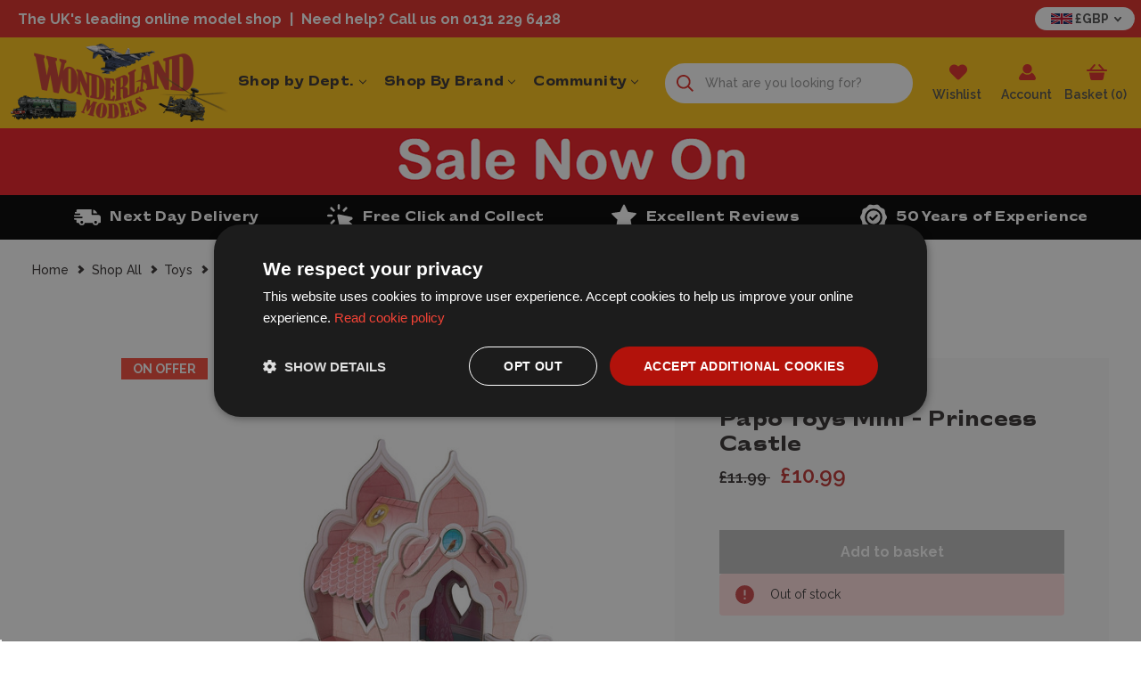

--- FILE ---
content_type: text/html; charset=UTF-8
request_url: https://www.wonderlandmodels.com/papo-mini-princess-castle/
body_size: 53531
content:



<!DOCTYPE html>
<html class="no-js" lang="en">
    <head>
        <title>Papo Toys Mini - Princess Castle - Wonderland Models | P33105 | £10.99</title>
        <link rel="dns-prefetch preconnect" href="https://cdn11.bigcommerce.com/s-360jkouzn1" crossorigin><link rel="dns-prefetch preconnect" href="https://fonts.googleapis.com/" crossorigin><link rel="dns-prefetch preconnect" href="https://fonts.gstatic.com/" crossorigin>
        <meta property="product:price:amount" content="10.99" /><meta property="product:price:currency" content="GBP" /><meta property="og:price:standard_amount" content="11.99" /><meta property="og:url" content="https://www.wonderlandmodels.com/papo-mini-princess-castle/" /><meta property="og:site_name" content="Wonderland Models" /><meta name="description" content="Papo Toys Mini Princess Castle, part of the Wonderland Models range. Shop now with fast, hassle-free delivery."><link rel='canonical' href='https://www.wonderlandmodels.com/papo-mini-princess-castle/' /><meta name='platform' content='bigcommerce.stencil' /><meta property="og:type" content="product" />
<meta property="og:title" content="Papo Toys Mini - Princess Castle" />
<meta property="og:description" content="Papo Toys Mini Princess Castle, part of the Wonderland Models range. Shop now with fast, hassle-free delivery." />
<meta property="og:image" content="https://cdn11.bigcommerce.com/s-360jkouzn1/products/40841/images/350134/papo-toys-mini-princess-castle__19159.1683816958.386.513.jpg?c=1" />
<meta property="og:availability" content="oos" />
<meta property="pinterest:richpins" content="enabled" />
        
            <link data-stencil-stylesheet href="https://cdn11.bigcommerce.com/s-360jkouzn1/stencil/dc9b2940-d358-013e-89f6-3ede7fa49a01/e/17d09670-349e-013e-480c-7613f7684b06/css/product-page-e9796c60-d358-013e-b8a6-36b09a4a2189.css" rel="stylesheet">
    <link rel="stylesheet" href="https://widget.reviews.co.uk/rating-snippet/dist.css" />


        <link href="https://cdn11.bigcommerce.com/s-360jkouzn1/product_images/favicon-48.png?t&#x3D;1689933035" rel="shortcut icon">
        <meta name="viewport" content="width=device-width">

        <script>
            document.documentElement.className = document.documentElement.className.replace('no-js', 'js');
        </script>

        <script>
    function browserSupportsAllFeatures() {
        return window.Promise
            && window.fetch
            && window.URL
            && window.URLSearchParams
            && window.WeakMap
            // object-fit support
            && ('objectFit' in document.documentElement.style);
    }

    function loadScript(src) {
        var js = document.createElement('script');
        js.src = src;
        js.onerror = function () {
            console.error('Failed to load polyfill script ' + src);
        };
        document.head.appendChild(js);
    }

    if (!browserSupportsAllFeatures()) {
        loadScript('https://cdn11.bigcommerce.com/s-360jkouzn1/stencil/dc9b2940-d358-013e-89f6-3ede7fa49a01/e/17d09670-349e-013e-480c-7613f7684b06/dist/theme-bundle.polyfills.js');
    }
</script>
        <script>window.consentManagerTranslations = `{"locale":"en","locales":{"consent_manager.data_collection_warning":"en","consent_manager.accept_all_cookies":"en","consent_manager.gdpr_settings":"en","consent_manager.data_collection_preferences":"en","consent_manager.manage_data_collection_preferences":"en","consent_manager.use_data_by_cookies":"en","consent_manager.data_categories_table":"en","consent_manager.allow":"en","consent_manager.accept":"en","consent_manager.deny":"en","consent_manager.dismiss":"en","consent_manager.reject_all":"en","consent_manager.category":"en","consent_manager.purpose":"en","consent_manager.functional_category":"en","consent_manager.functional_purpose":"en","consent_manager.analytics_category":"en","consent_manager.analytics_purpose":"en","consent_manager.targeting_category":"en","consent_manager.advertising_category":"en","consent_manager.advertising_purpose":"en","consent_manager.essential_category":"en","consent_manager.esential_purpose":"en","consent_manager.yes":"en","consent_manager.no":"en","consent_manager.not_available":"en","consent_manager.cancel":"en","consent_manager.save":"en","consent_manager.back_to_preferences":"en","consent_manager.close_without_changes":"en","consent_manager.unsaved_changes":"en","consent_manager.by_using":"en","consent_manager.agree_on_data_collection":"en","consent_manager.change_preferences":"en","consent_manager.cancel_dialog_title":"en","consent_manager.privacy_policy":"en","consent_manager.allow_category_tracking":"en","consent_manager.disallow_category_tracking":"en"},"translations":{"consent_manager.data_collection_warning":"We use cookies (and other similar technologies) to collect data to improve your shopping experience.","consent_manager.accept_all_cookies":"Accept All Cookies","consent_manager.gdpr_settings":"Settings","consent_manager.data_collection_preferences":"Website Data Collection Preferences","consent_manager.manage_data_collection_preferences":"Manage Website Data Collection Preferences","consent_manager.use_data_by_cookies":" uses data collected by cookies and JavaScript libraries to improve your shopping experience.","consent_manager.data_categories_table":"The table below outlines how we use this data by category. To opt out of a category of data collection, select 'No' and save your preferences.","consent_manager.allow":"Allow","consent_manager.accept":"Accept","consent_manager.deny":"Deny","consent_manager.dismiss":"Dismiss","consent_manager.reject_all":"Reject all","consent_manager.category":"Category","consent_manager.purpose":"Purpose","consent_manager.functional_category":"Functional","consent_manager.functional_purpose":"Enables enhanced functionality, such as videos and live chat. If you do not allow these, then some or all of these functions may not work properly.","consent_manager.analytics_category":"Analytics","consent_manager.analytics_purpose":"Provide statistical information on site usage, e.g., web analytics so we can improve this website over time.","consent_manager.targeting_category":"Targeting","consent_manager.advertising_category":"Advertising","consent_manager.advertising_purpose":"Used to create profiles or personalize content to enhance your shopping experience.","consent_manager.essential_category":"Essential","consent_manager.esential_purpose":"Essential for the site and any requested services to work, but do not perform any additional or secondary function.","consent_manager.yes":"Yes","consent_manager.no":"No","consent_manager.not_available":"N/A","consent_manager.cancel":"Cancel","consent_manager.save":"Save","consent_manager.back_to_preferences":"Back to Preferences","consent_manager.close_without_changes":"You have unsaved changes to your data collection preferences. Are you sure you want to close without saving?","consent_manager.unsaved_changes":"You have unsaved changes","consent_manager.by_using":"By using our website, you're agreeing to our","consent_manager.agree_on_data_collection":"By using our website, you're agreeing to the collection of data as described in our ","consent_manager.change_preferences":"You can change your preferences at any time","consent_manager.cancel_dialog_title":"Are you sure you want to cancel?","consent_manager.privacy_policy":"Privacy Policy","consent_manager.allow_category_tracking":"Allow [CATEGORY_NAME] tracking","consent_manager.disallow_category_tracking":"Disallow [CATEGORY_NAME] tracking"}}`;</script>

        <script>
            window.lazySizesConfig = window.lazySizesConfig || {};
            window.lazySizesConfig.loadMode = 1;
        </script>
        <script async src="https://cdn11.bigcommerce.com/s-360jkouzn1/stencil/dc9b2940-d358-013e-89f6-3ede7fa49a01/e/17d09670-349e-013e-480c-7613f7684b06/dist/theme-bundle.head_async.js"></script>

        <script src="https://ajax.googleapis.com/ajax/libs/webfont/1.6.26/webfont.js"></script>

        <script>
            WebFont.load({
                custom: {
                    families: ['Karla', 'Roboto', 'Source Sans Pro']
                },
                classes: false
            });
        </script>

        <link href="https://fonts.googleapis.com/css?family=Raleway:700,500,600,800%7CRoboto+Condensed:400,600&display=swap" rel="stylesheet">
        <link data-stencil-stylesheet href="https://cdn11.bigcommerce.com/s-360jkouzn1/stencil/dc9b2940-d358-013e-89f6-3ede7fa49a01/e/17d09670-349e-013e-480c-7613f7684b06/css/theme-e9796c60-d358-013e-b8a6-36b09a4a2189.css" rel="stylesheet">

        <style type="text/css" media="screen, print">
            @font-face {
                font-family: 'caslalomextended-heavy';
                src: url("https://cdn11.bigcommerce.com/s-360jkouzn1/content/fonts/CASlalomExtended-Heavy.woff2") format('woff2'),
                    url("https://cdn11.bigcommerce.com/s-360jkouzn1/content/fonts/CASlalomExtended-Heavy.woff") format('woff');
                font-weight: 900;
                font-style: normal;
                font-display: swap;
            }
        </style>

        <!-- Start Tracking Code for analytics_siteverification -->

<meta name="google-site-verification" content="4qowootvVp6WewSCxOu--ZoHgWlu9RpmK7OdzpSalP0" />
<meta name="msvalidate.01" content="66FCB67FB17FCDE5B4CD5F9F29613DDF" />

<!-- End Tracking Code for analytics_siteverification -->


<script src="https://www.google.com/recaptcha/api.js" async defer></script>
<script type="text/javascript">
var BCData = {"product_attributes":{"sku":"P33105","upc":null,"mpn":null,"gtin":"3465000331054","weight":null,"base":true,"image":null,"price":{"with_tax":{"formatted":"\u00a310.99","value":10.99,"currency":"GBP"},"tax_label":"VAT","sale_price_with_tax":{"formatted":"\u00a310.99","value":10.99,"currency":"GBP"},"non_sale_price_with_tax":{"formatted":"\u00a311.99","value":11.99,"currency":"GBP"}},"stock":0,"instock":false,"stock_message":"Out of stock","purchasable":true,"purchasing_message":"The selected product combination is currently unavailable.","call_for_price_message":null}};
</script>
<script>
document.addEventListener("DOMContentLoaded", function () {
    'use strict';

    if (!window.live_chat_loaded_once) {
        window.live_chat_loaded_once = true;

        // Function to load the Olark live chat script
        function loadLiveChatScript() {
            (function (o, l, a, r, k, y) {
                if (o.olark) return;
                r = "script";
                y = l.createElement(r);
                r = l.getElementsByTagName(r)[0];
                y.async = 1;
                y.src = "//" + a;
                r.parentNode.insertBefore(y, r);
                y = o.olark = function () {
                    k.s.push(arguments);
                    k.t.push(+new Date());
                };
                y.extend = function (i, j) {
                    y("extend", i, j);
                };
                y.identify = function (i) {
                    y("identify", k.i = i);
                };
                y.configure = function (i, j) {
                    y("configure", i, j);
                    k.c[i] = j;
                };
                k = y._ = { s: [], t: [+new Date()], c: {}, l: a };
            })(window, document, "static.olark.com/jsclient/loader.js");

            // Add custom Olark configuration here
            olark.identify('1522-456-10-1470');
        }

        // Use IntersectionObserver for lazy loading
        const chatTrigger = document.createElement('div');
        chatTrigger.style.position = 'absolute';
        chatTrigger.style.bottom = '0';
        chatTrigger.style.right = '0';
        chatTrigger.style.width = '1px';
        chatTrigger.style.height = '1px';
        document.body.appendChild(chatTrigger);

        const observer = new IntersectionObserver((entries, observer) => {
            if (entries[0].isIntersecting) {
                loadLiveChatScript();
                observer.disconnect(); // Stop observing after loading the script
            }
        });

        observer.observe(chatTrigger);
    }
});
</script>

<script data-cfasync="false" data-dd-sm-ignore="true" data-cookieconsent="ignore" id="wsa-tag-manager-javascript-h-test" nonce="">!function(w,d){w.TagRocket=w.TagRocket||{};var T=w.TagRocket;T.teh=[];w.onerror=function(m,s,l,c,e){T.teh.push((l?(l+' '):'')+(c?(c+' '):'')+m+(m.colno?(':'+m.colno):'')+(s?(' '+s):''));};function a(s){var e=d.createElement('script'),h=d.getElementsByTagName('head')[0];e.appendChild(d.createTextNode(s));h.insertBefore(e,h.firstChild)}a('()=>{};window.arrowFunctions=1');a('async function a(){};window.asyncFunctions=1');var m=new Date().toISOString(),q='wsa-tag-manager-javascript-',z;T.tah=function(s){w.dataLayer=w.dataLayer||[];if(!w.gtag){w.gtag=function(){dataLayer.push(arguments)};gtag('js',new Date);t=d.createElement('script');t.async=!0;t.setAttribute('src','https://www.googletagmanager.com/gtag/js?id=G-7XTJM93TLW');d.head.appendChild(t)};if(!w.wsa_tre){gtag('config',"G-7XTJM93TLW",{groups:'TagRocketErrorTracking',send_page_view:false});;gtag('config',"G-THPWME4W49",{groups:'TagRocketErrorTracking',send_page_view:false});gtag('event','tag_rocket_error',{send_to:["G-THPWME4W49"],description:'Script Failure',app_version:'3.46.17',tag_rocket_version:'1.94',ua:navigator.userAgent});};w.wsa_tre=1;if(w.console)console.error('Tag Rocket (h): '+s,T.teh);T.teh.forEach(function(e){gtag('event','app_error',{send_to:'G-7XTJM93TLW',scope:s,description:s+' 3.46.17 h '+e,message:'h '+e,app_version:'3.46.17',automatic:1,tag_rocket_version:'1.94',pagedatetime:m,datetime:m,ua:navigator.userAgent,tags:"unknown",environment:'Production'})})};p=function(){if(!T.ts&&!d.getElementById(q+'second'))T.tah('Header Script Missing');else if(!T.tss)T.tah('Header Script Failure1');else if(!T.ts)T.tah('Header Script Failure2');if(!T.tm&&!d.getElementById(q+'main'))T.tah('Footer Script Missing');else if(!T.tm)T.tah('Footer Script Failure')};if(w.addEventListener)w.addEventListener('DOMContentLoaded',p);else w.attachEvent('onDOMContentLoaded',p)}(window,document)</script>
<script data-cfasync="false" data-dd-sm-ignore="true" data-cookieconsent="ignore" id="wsa-tag-manager-javascript-second" nonce="">
/*
    Web Site Advantage: Tag Rocket App Head [1.94.75500]
    https://bigcommerce.websiteadvantage.com.au/tag-rocket/
    Copyright (C) 2020 - 2025 Web Site Advantage
*/

!function(w,d){w.TagRocket=w.TagRocket||{};var T=w.TagRocket;T.tss=1;T.tags='gads|ga4|facebook';T.scc='US-OH';T.seu='false';w.dataLayer=w.dataLayer||[];T.gq=[];T.cL=function(){if(!w.gtag||!w.gtag.fake){w.gtag=function(){var _arguments=arguments;if(_arguments.length&&_arguments[0]=='consent')dataLayer.push(_arguments);else T.gq.push(_arguments)};w.gtag.fake=!0;}};T.cL();T.l='';var eet=new Date,eei=0,eer=0,eea='G-7XTJM93TLW';T.ec=function(){gtag.apply(null,arguments)};T.a=function(s,e,c,o){try{if(!eei){eei=1;if(!w.gtag||w.gtag.fake){w.gtag=function(){dataLayer.push(arguments)}}T.ec('config',eea,{groups:'TagRocketErrorTracking',send_page_view:false})}if(!eer){eer=1;T.ct=c;if(w.console)console.error('Tag Rocket: '+s+': '+e,o||'');T.ct=1;var z = e?e.substring(0,255):'-missing-';T.ec('event','app_error',{send_to:eea,scope:s,description:s+' 3.46.17 '+z,message:z,app_version:'3.46.17',automatic:1,tag_rocket_version:'1.94',pagedatetime:eet.toISOString(),datetime:new Date().toISOString(),ua:navigator.userAgent,tags:T.tags,timesinceload:new Date-eet,environment:'Production'});eer=0}}catch(x){try{T.ec('event','app_error',{send_to:eea,scope:'AppErrorError',description:'3.46.17 '+x,message:''+x,app_version:'3.46.17',tag_rocket_version:'1.94',pagedatetime:eet.toISOString(),datetime:new Date().toISOString(),ua:navigator.userAgent,tags:T.tags,timesinceload:new Date-eet,environment:'Production'});}catch(y){}}};T.eq=T.eq||[];if(w.addEventListener){w.addEventListener('error',function(){T.ef.apply(T,arguments)},{passive:!0,capture:!0});}else if(w.attachEvent){w.attachEvent('onerror',function(){T.ef.apply(T,arguments)});}if(!T.ef){T.ef=function(){T.eq.push(arguments)}};if(!T.cf){T.cq=T.cq||[];T.cf=function(){T.cq.push(arguments)};if(w.console){T.ce=console.error;console.error=function(){T.ce.apply(console,arguments);T.cf.apply(T,arguments)}}};try{T.dC='NewPromotionsAdded';T.dT=[];T.dU=0;T.cm=function(){T.dS(function(a){a.forEach(function(b){T.e(b.addedNodes,function(c){if(T.bt(c,T.bl)=='promotion'&&T.br(c,'found')){T.dT.push(c)}T.e(T.dQ(c,"["+T.bl+"='promotion']"),function(e){if(T.br(e,'found')){T.dT.push(e)}})})});if(T.bc(T.dT)&&!T.dU){T.x(function(){T.dU=T.aY(function(){T.dU=0;T.f(T.dC,{elements:T.dT});T.dT=[];},100,'New Promotions Added')})}});};T.dM=[];T.dN=0;T.dO=function(a){T.e(a,function(b){if(T.bt(b,T.bl)=='list'&&T.dP(b)&&T.br(b,'found')){T.dM.push(b)}T.e(T.dQ(b,"["+T.bl+"='list']"),function(c){if(T.dP(c)&&T.br(c,'found')){T.dM.push(c)}})})};T.dR=function(){T.x(function(){if(T.bc(T.dM)){if(T.dN)T.dI(T.dN);T.dN=T.aY(function(){T.f(T.cM,{elements:T.dM});T.dM=[];T.dN=0},500,'New Products Added')}})};T.cl=function(e){T.dS(function(f){f.forEach(function(g){T.dO(g.addedNodes);});T.dR();},e||d.body)};T.cM='NewProductsAdded';T.aN='UserDataUpdated';T.dQ=function(a,b){if(!a.querySelectorAll)return[];var c=a.querySelectorAll(b);if(Array.from)return Array.from(c);else return c};T.bk=function(a){return T.dQ(d,a)};T.dP=function(a){var b=T.bt(a,T.bm);return b&&!isNaN(parseInt(b,10))};T.K=function(a){return typeof a!=='undefined'&&a!==null};T.q=function(a){return a===0||(T.K(a)&&a!==''&&!isNaN(a))};T.eb=function(a){var b=String.fromCodePoint;if(b){return b(a)}return ''};T.ea=function(a,b,c){var e=[].slice.call(a).map(function(f){if(c||typeof(f)==='function')return f;try{return T.cW(f)}catch(g){if(Array.isArray(f)){return [].concat(f)}else return f}});if(T.bc(e)){e[0]=T.eb(b)+' %cTag Rocket: %c'+e[0];e.splice(1,0,'color:none;');e.splice(1,0,'color:#28a300;')}return e};T.aK=function(){if(w.console)console.warn.apply(console,T.ea(arguments,0x1F6A8,1))};T.cy=function(){if(w.console)console.error.apply(console,T.ea(arguments,0x26A0,1))};T.ab=function(a,b){return a.sort(function(c,e){return e.price*e.quantity-c.price*c.quantity}).slice(0,b)};T.cF=function(a,b,c,e){var f,g=function(h){if(h>=T.bc(a))c&&c();else T.aY(function(){T.t('SB95',function(){f=b(a[h],h);if(typeof f!=='undefined')c&&c(f);else g(h+1)},1)},0,'Yield '+h+' '+e);};g(0)};T.e=function(a,b){var c,e,f=T.bc(a);if(a&&f)for(c=0;c<f;c++){e=b(a[c],c);if(typeof e!=='undefined')return e}};T.dd=function(a,b){if(a&&T.bc(a))for(var c=0;c<T.bc(a);c++){if(a[c]===b)return true}};T.dW=function(a,b,c){a.setAttribute(b,c)};T.p=function(a,b,c){if(T.K(c)&&c!=='')a[b]=c};T.aT=function(a,b){if(!b||!a)return a;var c=b.split('.'),e=a[c.shift()];return T.aT(e,c.join('.'))};T.t=function(a,b,c,e){try{c&&b.apply(this,e)}catch(f){T.a(a,''+f,1,f)}};T.bv=function(a,b,c,e){var f=function(){T.t.call(this,'SB24',c,1,arguments)};if(b==T.N&&d.readyState!="loading"){T.aY(f,0,T.N)}else{e=e||{};if(!T.K(e.passive)){e.passive=!0;}a.addEventListener&&a.addEventListener(b,f,e)|| a.attachEvent&&a.attachEvent('on'+b,f)}};T.M=function(a,b){T.bv(w,a,function(a){if(!b.done){b.done=1;b(a)}},{once:!0})};T.bT=function(a,b){try{return JSON.stringify(a,b)}catch(c){throw ''+T.bT.caller+' '+c}};T.bW=function(a){return a&&JSON.parse(a)};T.cW=function(a){return T.bW(T.bT(a))};T.da=function(a){return T.bT(a)=='{}'};T.P=function(a){var b=Object(a),c,e,f,g=arguments;for(c=1;c<g.length;c++){e=g[c];if(e!=null){for(f in e){if(Object.prototype.hasOwnProperty.call(e,f))b[f]=e[f];}}}return b;};T.bc=function(a){return a.length};T.by=function(a){try{if(!localStorage||T.dZ)return !1;return localStorage.removeItem(a)}catch(b){T.a('SB63','Incognito Safari has blocked localStorage. This stops us tracking things like add to cart events',1,b);T.dZ=!0}};T.bw=function(a){try{if(!localStorage||T.dZ)return !1;return localStorage.getItem(a)}catch(b){T.a('SB61','Incognito Safari has blocked localStorage. This stops us tracking things like add to cart events',1,b);T.dZ=!0}};T.bx=function(a,b){try{if(!localStorage||T.dZ)return !1;localStorage.setItem(a,b)}catch(c){T.a('SB60','Incognito Safari has blocked localStorage. This stops us tracking things like add to cart events',1,c);T.dZ=!0}};T.aW=function(a){var b=d.cookie.match(new RegExp('(^| )'+a+'=([^;]+)')),c=b&&unescape(b[2])||'';return c=='deleted'?'':c};T.H=function(a){var b=w.performance;return b&&b.getEntriesByType&&b.getEntriesByType(a)};T.G=function(){var a=navigator;return a.connection||a.mozConnection||a.webkitConnection};T.E=function(a,b,c){return (a||'').replace(b,c||'')};T.an=function(a){return (a||'').trim().toLowerCase()};T.bf=function(a){return T.E(T.E(T.an(a),/([^a-z0-9 _])/g),/ +/g,'_')};T.I=function(a,b){b=b||255;if(!a)return '(missing)';a=T.E((''+a).trim(),/ *(\r\n|\n|\r) */gm,' ');if(T.bc(a)<=b)return a;return a.substring(0,b-3)+'...'};T.cz=function(a,b){var c='',e='';switch(b){case 'AU':c='0011';e='61';break;case 'US':case 'CA':c='011';e='1';break;case 'GB':c='011';e='44';break;case 'IT':c='00';e='39';break;}a=T.E(a,/[^\d+]+/g);if(c)a=T.E(a,new RegExp('^'+c),'+');if(a[0]!='+'&&e){a='+'+T.E(e+a,/^0/);}return a};T.bu=function(a,b){return a.hasAttribute(b)};T.bt=function(a,b){if(a.getAttribute)return T.I(a.getAttribute(b))};T.br=function(a,b){var c='data-tagrocket-'+b;if(T.bu(a,c))return 0;T.dW(a,c,'1');return 1};T.bB=function(a,b,c,e){var f=setInterval(function(){T.t(a,function(){try{c()}catch(g){if(b)clearInterval(f);throw g}},1)},e);return f};T.cj=function(a,b,c,e){if(a)T.dI(a);return T.aY(b,c,e)};T.dI=function(a){clearTimeout(a)};T.aY=function(a,b,c){return setTimeout(a,b,'Tag Rocket '+(c||''))};T.bH=function(a,b,c){T.do('query getCartMetafields{site{cart{metafields(namespace:"bc_storefront" keys:["'+b+'"]){edges{node{entityId}}}}}}',function(e,f){T.t('SB82',function(){if(e>0){var g='createCartMetafield',h='',i=T.aT(f,'data.site.cart.metafields.edges');if (i&&i.length){g='updateCartMetafield';h=' metafieldEntityId:'+i[0].node.entityId}T.do('mutation '+g+'{cart{'+g+'(input:{cartEntityId:"'+a+'" data:{key:"'+b+'" value:"'+T.bT(c).replace(/"/g,'\\"')+'"}'+h+'}){metafield{id entityId key value}errors{...on Error{message}}}}}',function(e,j){T.t('SB83',function(){if(e>0){}},1)})}},1)})};T.dX=function(a){T.cr.appendChild(a)};T.dY=function(a,b,c){if(d.querySelector('link[rel="preload"][href="'+a+'"]'))return;c=c||{};c.rel='preload';c.href=a;if(T.cv)c.nonce=T.cv;c.as=b;T.dV('link',c)};T.dV=function(a,b,c){b=b||{};if(b.onvisible&&d.hidden){T.M('visibilitychange',function(){T.dV(a,b,c)});return};var e=d.createElement(a),f;if(b.id&&d.getElementById(b.id))return;for(var g in b){T.dW(e,g,b[g])}e.onload=e.onreadystatechange=function(){f=e.readyState;if(!f||f=='loaded'||f=='complete'){if(c)c();c=null}};T.dX(e);return e};T.dl=function(){};T.cT=function(a){T.dV('style',{type:'text/css'}).appendChild(d.createTextNode(a));};T.aP=function(a,b,c){b=b||{};b.src=a;if(!T.K(b.async))b.async=!0;if(T.cv)b.nonce=T.cv;if(!T.K(b.onvisible))b.onvisible=!0;if(T.pageType!='orderconfirmation'||T.b.updated){T.dV('script',b,c)}else{T.o(T.aN,function(){T.dV('script',b,c)})}};T.du=function(a){if(T.bu(a,'data-list-name'))return T.bt(a,'data-list-name');if(a.parentElement)return T.du(a.parentElement)};T.J=function(){var a=d.querySelector('head meta[name="description"]');if(a)return T.bt(a,'content');};T.cx=function(a){var b=w.location.href.match(new RegExp('[?&]'+a+'=([^&]*)'));return decodeURIComponent(b&&b[1]||'')};T.dS=function(a,b,c){if(w.MutationObserver)T.M(T.N,function(){c=c||{childList:!0,subtree:!0};b=b||d.body;if(!b)throw 'no target';new MutationObserver(a).observe(b,c)})};T.dC='NewPromotionsAdded';T.dT=[];T.dU=0;T.cm=function(){T.dS(function(a){a.forEach(function(b){T.e(b.addedNodes,function(c){if(T.bt(c,T.bl)=='promotion'&&T.br(c,'found')){T.dT.push(c)}T.e(T.dQ(c,"["+T.bl+"='promotion']"),function(e){if(T.br(e,'found')){T.dT.push(e)}})})});if(T.bc(T.dT)&&!T.dU){T.x(function(){T.dU=T.aY(function(){T.dU=0;T.f(T.dC,{elements:T.dT});T.dT=[];},100,'New Promotions Added')})}});};T.dM=[];T.dN=0;T.dO=function(a){T.e(a,function(b){if(T.bt(b,T.bl)=='list'&&T.dP(b)&&T.br(b,'found')){T.dM.push(b)}T.e(T.dQ(b,"["+T.bl+"='list']"),function(c){if(T.dP(c)&&T.br(c,'found')){T.dM.push(c)}})})};T.dR=function(){T.x(function(){if(T.bc(T.dM)){if(T.dN)T.dI(T.dN);T.dN=T.aY(function(){T.f(T.cM,{elements:T.dM});T.dM=[];T.dN=0},500,'New Products Added')}})};T.cl=function(e){T.dS(function(f){f.forEach(function(g){T.dO(g.addedNodes);});T.dR();},e||d.body)};T.cM='NewProductsAdded';T.ao='PromotionsVisible';T.dB=function(a){T.bi(T.ao,a)};T.bg=function(a,b){var c,e=[];T.e(a.infos||a.items||a,function(f){c=f.product||f;if(!c.completed){e.push(c);}});if (T.bc(e)&&T.cx('showHidden')!='true'){T.a('SB55e',''+T.bc(e)+' incomplete products on '+b+' '+e[0].productId+' '+e[0].name,1,e);}};T.dx=function(a,b){var c="["+T.bl+"='list']["+T.bm+"='"+a+"']";if(b)c="[data-list-name='"+T.E(b,/['"\\]/g,'\\$&')+"'] "+c;return d.querySelector(c)};T.j='ProductsVisible';T.dz=function(a,b){if(T.bh||T.ch)a.search=T.bh||T.ch;T.bg(a,T.j);T.cI(T.j,a,b)};T.dJ=function(a){T.t('SB19b',function(){var b,c={},e;T.e(a,function(f){if(!f.seen){f.seen=1;b=f.callback.name+f.id;if(!c[b])c[b]=[];c[b].push(f)}});for(var g in c){e=c[g][0];e.callback({infos:c[g],list:e.list})}},1)};T.dL=0;T.dK=[];T.dE=function(a){a.visibleTime=0;var b,c=new IntersectionObserver(function(e){if(e[0].isIntersecting){a.lastVisible=new Date;a.trigger='visible';b=T.aY(function(){c.disconnect();T.dK.push(a);if(T.dL)return;T.dL=T.aY(function(){T.dL=0;if(T.bc(T.dK)){T.dJ(T.dK);T.dK=[];}},1000,'Visible Ticking')},2000-a.visibleTime,'On First Visible')}else{if(b)T.dI(b);if(a.lastVisible){a.visibleTime+=new Date-a.lastVisible;a.lastVisible=0}}},{threshold:[0.5]});c.observe(a.e)};T.dG=[];T.dH=0;T.dF=function(a){T.dG.push(a)};T.cn=function(){T.t('SB18',function(){var b,c,e=0,f=1,g=function(a){if(a.seen)return false;if(a.e&&a.e.getBoundingClientRect){try{b=a.e.getBoundingClientRect()}catch(h){}if(b){return b.top>-b.height/2&&b.left>-b.width/2&&b.bottom-b.height/2<=(w.innerHeight||d.documentElement.clientHeight)&&b.right-b.width/2<=(w.innerWidth||d.documentElement.clientWidth)}}return a.percent<T.dH},i=function(j,k){if(!k&&c)return;T.dI(c);c=T.aY(function(){c=0;T.t('SB18a',function(){l()},1)},j,'Scroll Tick '+k)} ,l=function(){var m=[],n=1,o,p,q,r=d.body,s=d.documentElement;q=w.pageYOffset,p=w.innerHeight;if(r&&r.scrollHeight){if(f==1)f=r.scrollHeight;if(s.clientHeight)n=s.clientHeight;if(q&&p)n=q+p;}o=n/f;if(o>T.dH){T.dH=o;e=n;T.t('SB18b',function(){T.e(T.dG,function(a){a.trigger='scroll '+o;if(g(a)&&T.bc(m)<=5)m.push(a)});if(T.bc(m)){T.dJ(m);i(5500,1)}},1);}};T.bv(d,'scroll',function(){i(1000,0);});T.M('load',function(){l()})},1);};T.dA=function(a){if(a.e&&('IntersectionObserver' in window)){T.dE(a)}else{T.dF(a)}};T.dD=function(a,b,c,e){if(!w._bcCsrfProtectionPatched&&e<10){T.aY(function(){T.dD(a,b,c,e+1)},100,'XMLHttpRequest Wait '+e)}else{var f=new XMLHttpRequest();e=e||1;f.onreadystatechange=function(){if(this.readyState==4){if(this.status!=200){if(e<12){T.aY(function(){T.dD(a,b,c,e+1)},1000,'XMLHttpRequest Retry '+e)}else{T.a('SB36','Request Failed after '+e+' attempts : '+a+' '+this.status,1,f);b(0,this.status)}}else{b(1,f.responseText?T.bW(f.responseText):'-missing-')}}};f.open(c?'POST':'GET',a,true);f.withCredentials=true;f.setRequestHeader('Content-type','application/json');if(c){f.setRequestHeader('Authorization','Bearer '+T.cw);f.send(T.bT({query:c}))}else{f.send()}}};T.de=function(a,b,c,e){if(w.location.href.indexOf('googleusercontent.com')>0){c(0,'googleusercontent.com')}else{e=e||1;b=b||{};if(!w._bcCsrfProtectionPatched&&e<10){T.aY(function(){T.de(a,b,c,e+1)},100,'Fetch Wait '+e)}else{w.fetch(a,b).then(function(f){if(f.ok){f.text().then(function(g){var h;try{h=T.bW(g)}catch(i){throw 'JSON parse error '+i+' '+a}try{c(h?1:0,h||'-empty-')}catch(i){throw 'onComplete error '+i+' '+a}})}else{if(e<12){T.aY(function(){T.de(a,b,c,e+1)},1000*e,'Fetch '+e)}else{T.a('SB30','Fetch '+e+' Last Fail '+a+' '+f.status,1,f);try{c(0,f.status)}catch(i){T.a('SB30b','Fetch '+a+' onComplete '+(j.message||j),1,j)}}}}).catch(function(j){if(!j.message||!j.message.match(/^(cancel|annul|brochen|NetworkError when|Failed to fetch|취소됨)/)){if(e<12){T.aY(function(){T.de(a,b,c,e+1)},1000,'Fetch Error '+e+1)}else{T.a('SB29','Fetch '+e+' Last Error '+a+' '+(j.message||j),1,j);c(0,j.message||j)}}else c(-1,j.message||j)})}}};T.do=function(a,b){var c='/graphql';if(w.fetch){T.de(c,{method:'POST',credentials:'same-origin',headers:{'Content-Type':'application/json',Authorization:'Bearer '+T.cw},body:T.bT({query:a})},b)}else{T.dD(c,b,a)}};T.bE=function(a,b){if(w.fetch){T.de(a,{credentials:'include'},b)}else{T.dD(a,b)}};T.bp=function(){T.o(T.dC,function(a){T.bn(T.bo(a.elements))})};T.bn=function(a){T.e(a,function(b){if(!b.e)b.e=d.querySelector("["+T.bl+"='promotion']["+T.bm+"='"+b.id+"']");var c=b.location=='top'?0.1:0.9;if(b.e){if(T.br(b.e,'registered')){T.dA({se: T.dy,id:'',e:b.e,promotion:b,percent:c,callback:T.dB});T.bv(b.e,'click',function(){T.bi(T.aq,b)})}}else{T.dA({se: T.dy,id:'',e:b.e,promotion:b,percent:c,callback:T.dB})}})};T.aq='PromotionClicked';T.dw=0;T.be=function(a,b){T.dw++;T.e(a.items,function(c,e){if(!b||T.dd(b,c)){c.e=c.e||T.dx(c.productId,a.listName);var f={se: T.dy,id:T.dw,e:c.e,product:c,list:a};if(c.e){if(T.br(c.e,'registered')){f.callback=T.dz;f.percent=e/T.bc(a.items);T.dA(f);T.bv(c.e,'click',function(){if(!f.seen)T.dz({infos:[f],list:a});T.bi(T.W,f);})}}else{f.callback=T.dz;f.percent=e/T.bc(a.items);T.dA(f);}}})};T.W='ProductClicked';T.bo=function(a){var b,c,e,f,g=[];if(!a)a=T.bk("["+T.bl+"='promotion']["+T.bm+"]");T.e(a,function(h){b=T.bt(h,T.bm);c=T.bt(h,'data-name');e=T.bt(h,'data-position');f={e:h};if(b)f.id=parseInt(b,10);if(c)f.name=c;if(e)f.location=e;g.push(f)});return g};T.bj=function(a){var b,c,e=[],f=T.dt(e,a);if(T.bc(e)){T.bd({reason:'List',items:e},function(g){for(b in f){c=f[b];if(T.co)c.category=T.co;T.be(c,g.items)}})}};T.ds=[];T.dt=function(a,b){var c,e,f,g,h,i={},j,k,l,m,n,o,p=['{','blogid','pageid','categoryid','ssib'],q='data-tagrocket-searchprovider';T.e(b,function(r){j=T.du(r)||'Page: '+T.cp;c=j.split(':')[0].trim();m=j;if(m.indexOf(':')>-1)m=m.split(':')[1].trim();i[j]=i[j]||{id:T.bf(j),type:c,listName:j,name:m,items:[]};n=T.ds[j]||0;f=T.bt(r,T.bm);e=T.bt(r,'data-product-price');l=T.bt(r,'data-product-category');g=T.bt(r,'data-name');h=T.bt(r,'data-product-brand');o=T.bt(r,'data-position');k={e:r,index:n};if(f)k.productId=parseInt(f,10);if(isNaN(k.productId)){if(!T.dv&&f&&p.some&&p.some(function(m){f.indexOf(m)!=0})){T.dv=1;T.a('SB43','Page contains invalid '+T.bm+' value: '+f,1,r)}}else{T.br(r,'found');if(T.q(e))k.price=parseFloat(e);if(l)k.category={path:l,breadcrumbs:[l]};if(T.bu(r,q))k.searchprovider=T.bt(r,q);if(T.g)k.currency=T.g;if(!isNaN(o))k.index=parseInt(o,10)-1;T.ds[j]=n+1;a.push(k);i[j].items.push(k)}});return i};T.bS=function(a){var b='(unknown)';if(a&&a.nodeName){b=T.an(a.nodeName);if(b=='body')return 'html>body';if(b=='head')return 'html>head';if(a.id)return b+'#'+a.id;if(a.className&&T.bc(a.className))b+='.'+a.className.split(/[ ,]+/).join('.');if(a.parentElement)b=T.bS(a.parentElement)+'>'+b;return b}};T.r=function(a,b){if(isNaN(a))return a;if(!b)b=0;var c=Math.pow(10,b),e=Number.EPSILON||2.220446049250313e-16;return Math.round((a+e)*c)/c};T.B='GetValue';T.getProductId=function(a,b,c,e,f){var g={destination:a,type:b,item:c,itemGroupIdFormat:e,itemIdFormat:f},h=(c.isVariant&&f?f:e);if(c.type=='giftCertificate'){g.value=c.type}else{if(h.length>0)g.value=T.E(T.E(T.E(T.E(T.E(T.E(T.E(T.E(T.E(T.E(T.E((T.e(h.split('||'),function(i){if((i.indexOf('[[psku]]')<0||c.productSku)&&(i.indexOf('[[pmpn]]')<0||c.productMpn)&&(i.indexOf('[[pupc]]')<0||c.productUpc)&&(i.indexOf('[[pgtin]]')<0||c.productGtin)&&(i.indexOf('[[vname]]')<0||c.variantName)&&(i.indexOf('[[vid]]')<0||c.variantId)&&(i.indexOf('[[vsku]]')<0||c.variantSku)&&(i.indexOf('[[vmpn]]')<0||c.variantMpn)&&(i.indexOf('[[vupc]]')<0||c.variantUpc)&&(i.indexOf('[[vgtin]]')<0||c.variantGtin))return i})||'[[pid]]'),/\[\[pid\]\]/ig,c.productId),/\[\[pmpn\]\]/ig,c.productMpn),/\[\[pupc\]\]/ig,c.productUpc),/\[\[pgtin\]\]/ig,c.productGtin),/\[\[psku\]\]/ig,c.productSku),/\[\[vname\]\]/ig,c.variantName),/\[\[vid\]\]/ig,c.variantId),/\[\[vsku\]\]/ig,c.variantSku),/\[\[vmpn\]\]/ig,c.variantMpn),/\[\[vupc\]\]/ig,c.variantUpc),/\[\[vgtin\]\]/ig,c.variantGtin)}return T.f(T.B,g).value};T.bL=function(a){T.b.updated=!0;try{var b=a.billingAddress;T.p(b,'phone',T.cz(b.phone,b.countryCode));T.p(T.b,'email',T.an(b.email));T.p(T.b,'phone',b.phone);T.p(T.b,'first_name',b.firstName);T.p(T.b,'last_name',b.lastName);T.p(T.b,'street',b.address1);T.p(T.b,'city',b.city);T.p(T.b,'state',b.stateOrProvince);T.p(T.b,'postal_code',b.postalCode);T.p(T.b,'country_code',b.countryCode);if(b.address2)T.b.street=(T.b.street?T.b.street+', ':'')+b.address2;}catch(c){T.a('SB56','Failed to update user data',1,c);}T.bi(T.aN,T.b);};T.aN='UserDataUpdated';T.dp=function(a,b){if(a.variants.edges){return T.e(a.variants.edges,function(c){if(c.node.entityId==b)return c.node})}};T.dq=function(a){var b='',c;T.e(a.options.edges,function(e,f){c=e.node;if(f)b+=', ';b+=c.displayName+':';T.e(c.values.edges,function(g){b+=' '+g.node.label})});return b};T.dm='ProductDataGathered';T.dn='CartDataGathered';T.bd=function(a,b){T.t('SB26c',function(){var c=a.cart,e,f,g,h,i=[],j=[],k=T.cx('showHidden')=='true',l=function(i){a.requests++;var m=i.slice(0,25),n=j.filter(function(o){return T.dd(m,o.p)&&!T.dd(n,o.v)}).map(function(o){return o.v});f='query Products{site{';if(h){f+='id:product(entityId:'+e[0].productId+'){entityId sku mpn upc gtin} product(sku:'+T.bT(h)+'){'}else{f+='products(first:25 entityIds:'+T.bT(m)+'){edges{node{'}f+='entityId sku name path defaultImage {url (width: 1000)}mpn upc gtin brand {name} categories{edges{node{name entityId breadcrumbs(depth:10 first:50){edges{node{name}}}}}}';if(c&&T.bc(n)){if(T.bc(n)>250)T.a('SB26','Can only get 250 variants. There are '+T.bc(n),1,n);f+='variants(first:250 entityIds:'+T.bT(n.slice(0,250))+'){edges{node{entityId mpn upc gtin options(first:50){edges{node{displayName values(first:50){edges{node{label}}}}}}}}}';}f+='twoVariants:variants(first:2){edges{node{entityId sku}}}';if(!h)f+='}}';f+='}}}';T.do(f,function(p,q){T.t('SB32',function(){if(p>0){if(q.errors&&T.bc(q.errors))throw 'graphql '+q.errors[0].message;T.e(e,function(o){var r,s,t,u,v,x,y,z,aa,ab,ac,ad;if(h){x=T.aT(q,'data.site.product');y=T.aT(q,'data.site.id.sku');z=T.aT(q,'data.site.id.mpn');aa=T.aT(q,'data.site.id.upc');ab=T.aT(q,'data.site.id.gtin');delete o.productSku}else{ac=T.aT(q,'data.site.products.edges');if(!ac)T.a('SB32x',T.bT(q),1,q);x=T.e(ac,function(ae){if(!ae||!ae.node)T.a('SB32z',T.bT(q),1,q);if(ae&&ae.node&&ae.node.entityId==o.productId)return ae.node});if(x)y=x.sku}if(x){o.completed=!0;var af,ag=[],ah=o.sku,ai=x.name,aj=x.path,ak=x.defaultImage,al=x.mpn,am=x.upc,an=x.gtin,ao=x.brand,ap=o.variantId;ah=ah||h;if(y)o.productSku=y;if(ah&&y!=ah)o.variantSku=ah;if(ai)o.name=ai;if(ak){o.defaultImage=ak;if(ak.url)ak.data=T.E(ak.url,'/1000w/','/{:size}/')};if(aj)o.url=T.cs+aj;if(h){if(z)o.productMpn=z;else delete o.productMpn;if(aa)o.productUpc=aa;else delete o.productUpc;if(ab)o.productGtin=ab;else delete o.productGtin;if(al&&z!=al)o.variantMpn=al;if(am&&aa!=am)o.variantUpc=am;if(an&&ab!=an)o.variantGtin=an;}else{if(al)o.productMpn=al;if(am)o.productUpc=am;if(an)o.productGtin=an;}if(ao&&ao.name)o.brand=ao.name;if(ap&&c){ad=T.dp(x,ap);if(ad){if(ad.options)o.variantName=T.dq(ad);if(ad.mpn)o.variantMpn=ad.mpn;if(ad.upc)o.variantUpc=ad.upc;if(ad.gtin)o.variantGtin=ad.gtin}else{T.a('SB27','Failed to get extra variant information for variant: '+ap,1,x);o.variantName='(id='+ap+')'}};o.isVariant=(ah&&(!y||y!=ah))==!0;v=T.aT(x,'twoVariants.edges');if(T.bc(v)>0){af=v[0].node;if(!o.isVariant)o.hasVariants=T.bc(v)>1||!(o.productSku==af.sku||af.sku=='');if(T.bc(v)<2&&!o.variantId)o.variantId=af.entityId};o.categories=ag;t=T.aT(x,'categories.edges');T.e(t,function(aq){if(!aq||!aq.node){T.a('SB32c',T.bT(t),1,t)}else{s={id:aq.node.entityId,name:aq.node.name,breadcrumbs:[]};ag.push(s);u=T.aT(aq,'node.breadcrumbs.edges');if(!u){T.a('SB32b',T.bT(t),1,t)}else{T.e(u,function(ar){s.breadcrumbs.push(ar.node.name);});s.path=s.breadcrumbs.join("/");if(!r||r.id>s.id)r=s}}});o.category=r}})}else{if(T.pageType!='orderconfirmation'&&p==0)T.a(a.reason,'Failed to get extra information for '+T.bc(m)+',ok='+p+',status='+q,1,m)}if(T.bc(i)>25){l(i.slice(25))}else{if(p>0&&!c&&w.location.href.indexOf('translate.goog')<0){var as=[];T.e(e,function(o){if(!o.completed)as.push(o)});if(T.bc(as)&&!k){if(g)T.a('SB55d','Could not get extra product data for URL sku '+g,1,{issues:as,items:e});else if(h)T.a('SB55a','Could not get extra product data for sku '+h,1,{issues:as,items:e});else T.a('SB55b',a.reason+' '+a.requests+' Could not get extra product data for '+T.bc(as)+' out of '+T.bc(e)+' items. '+as[0].productId,1,{issues:as,items:e});T.a('SB55c',T.bT(q),1,q)}}if(a.reason==T.n&&T.bc(e)&&!e[0].variantId&&T.dr)e[0].variantId=T.dr;T.x(function(){delete a.cart;T.f(T.dm,a);if(c){c.items=a.items;delete a.items;a.cart=c;T.f(T.dn,a);a.items=a.cart.items}b(a)})}},1)})};if(a.reason==T.n){g=T.cx('sku');h=a.items[0].sku||g;}if(c){c.items=[];var at=c.lineItems;if(at)T.e([].concat(at.physicalItems,at.digitalItems,at.giftCertificates),function(au){if(c.currency&&c.currency.code)au.currency=c.currency.code;if(!T.q(au.price))au.price=au.salePrice;if(!T.q(au.price))au.price=au.list_price;if(au.type=='giftCertificate'){au.price=au.amount;au.productId='giftCertificate';au.quantity=1;au.isTaxable=au.taxable;au.completed=!0}if(au&&!au.parentId)c.items.push(au)});else{T.a('SB26b','Missing lineItems '+a.reason+' '+T.bT(a.response||c),1,c);return}}e=a.items||c.items;a.items=e;if(c)c.items=e;T.products=T.products||[];T.products.push(e);var av=0;if(c){if(T.g&&!c.currency)c.currency={code:T.g};var aw,ax=c.baseAmount,ay=c.cartAmount,az=c.coupons;if(ax&&ay)c.totalDiscount=ax-ay;if(az)c.couponCodes=az.map(function(ba){return ba.code}).join(', ')}T.e(e,function(o){var bb=o.discountAmount,bc=o.couponAmount;if(!o.productId&&o.product_id)o.productId=o.product_id;if(!o.variantId&&o.variant_id)o.variantId=o.variant_id;aw=0;if(bb)aw+=bb;if(bc){aw+=bc;if(c&&c.couponCodes)o.couponCodes=c.couponCodes}if(aw){o.totalDiscount=aw;av+=aw}if(o.type!='giftCertificate'&&o.productId&&!T.dd(i,o.productId))i.push(o.productId);if(o.variantId)j.push({p:o.productId,v:o.variantId});});if(c&&c.orderAmount)c.totalDiscount=(c.discountAmount||0)+av;if(!T.bc(i)){T.x(function(){b(a)})}else{a.requests=0;l(i);}},1)};T.t('SB33',function(){var a=T.aT(w,'prototype'),b=T.aT(a,'send'),c=T.aT(a,'open'),e=w.fetch;if(!T.xe){if(c){a.open=function(f,g){this.rurl=g;return c.apply(this,arguments)}}if(b&&b.apply){a.send=function(){var h=this;T.bv(h,'readystatechange',function(){if(h.readyState==4&&(h.status>399||h.status==0)){T.xe(h)}});return b.apply(this,arguments)}}}T.xq=T.xq||[];T.xe=function(i){T.xq.push(i)};if(!T.fe){if(e&&e.apply){w.fetch=function(g){/*This detects fetch errors.Please look up the stack for the real cause of the error*/return e.apply(this,arguments).then(function(j){if(j.status>399)T.fe({type:'status',url:j.url,message:j.status});return j}).catch(function(k){T.fe({type:T.at,url:g.url||g,message:k.stack||k.message||k});throw k})}}}T.fq=T.fq||[];T.fe=function(l){T.fq.push(l)};},1);T.ck=function(){var a=0,b=0;T.ay='XMLHttpRequestResponseError';T.o(T.ay,function(a){var b=a.responseURL||a.rurl,c=a.status,e='XMLHttpRequest Response '+c,f=e+': '+b;if(b&&b.indexOf('/g/collect')>0)T.az=1;if(b&&(b.indexOf('/api/storefront/carts/')>0||b.indexOf('/customer/current.jwt')>0)){}else{T.Q(T.at,{description:T.I(f),error_type:'network',error_message:T.I(e),error_filename:T.I(b),fatal:false})}},'GF30',1&&!T.az);T.xe=function(c){a++;if(T.cr){T.cr.dataset.xhrErrors=a;T.cr.dataset.xhrErrorsInfo=(T.cr.dataset.xhrErrorsInfo||'')+' '+(c.responseURL||c.rurl)+' '+c.status+' '+c.statusText+' '+c.readyState;};if(d.visibilityState!='hidden'&&a<6)T.bi(T.ay,c)};if(T.xq){T.e(T.xq,function(c){T.xe(c)})}T.aA='FetchResponseError';T.o(T.aA,function(a){var b='Fetch Response '+d.visibilityState+' '+a.message;T.Q(T.at,{description:T.I(b+': '+a.url),error_type:'network',error_message:T.I(b),error_filename:T.I(a.url),fatal:false})},'GF34',1);T.fe=function(e){if(T.cr){T.cr.dataset.fetchErrors=b;T.cr.dataset.fetchErrorsInfo=(T.cr.dataset.fetchErrorsInfo||'')+' '+e.url+' '+T.I(e.message,30);};if(!(e.type==T.at&&d.visibilityState=='hidden')){b++;if(b<6)T.bi(T.aA,e)}};if(T.fq){T.e(T.fq,function(e){T.fe(e)})}};T.bb=function(){return T.bk("["+T.bl+"]["+T.bm+"]").length>0};T.bF=function(a){if(!localStorage)return;T.x(function(){var b,c,e,f=T.bW(T.bw('wsa-c'))||{version:'n/a'},g,h,i={};T.bO=0;T.e(a.items,function(j){var k=j.productSku,l=j.variantName,m=j.brand,n=j.sku,o=j.quantity;if(T.bO<3){b='id.'+j.id+'.p'+j.productId;if(j.variantId)b+='.v'+j.variantId;c={productId:j.productId,quantity:o,price:j.price,name:j.name,category:j.category};if(k)c.productSku=k;if(l)c.variantName=l;if(m)c.brand=m;if(n)c.sku=n;e=o;h=f[b];if(h)e-=h.quantity;e&&T.bN(e,j,a);i[b]=c}f[b]=null});i.version='1.0';T.bx('wsa-c',T.bT(i));for(g in f){h=f[g];h&&h.quantity&&T.bN(-h.quantity,h,a)}});};T.bv(w,'visibilitychange',function(){if(T.bc(T.dK)){T.dJ(T.dK);T.dK=[]}});T.cA=[];T.o=function(a,b,c,e){if(!a){T.a('On event missing event text: '+c,'');return};if(!c)c=a;if(T.bc(arguments)<4)e=!0;if(!a||(!e&&e!=false)||!c||!b){T.a('OnEvent bad data',a,b,c,e)}T.cA.push({r:new RegExp(a),c:b,s:c,p:e})};T.cB=[];T.on=function(a,b){if(!a)T.a('On event missing eventRegexText');if(!b)T.a('On event missing callback');T.cB.push({r:new RegExp(a),c:b,s:'C'+T.bc(T.cB),p:!0})};T.cC=function(f,g,h){T.e(f,function(i){if(i.r.test(g))T.t(i.s,i.c,i.p,[h,g])})};T.cD=function(f,g,h){T.e(f,function(i){if(i.r.test(g))T.t(i.s,i.c,i.p,[h,g])})};T.cE=function(f,g,h,b){T.cF(f.filter(function(i){return i.r.test(g)}),function(i){T.t(i.s,i.c,i.p,[h,g])},b,g)};T.aM=function(g,h){T.cC(T.cB,g,h);if(!h.cancelBuiltInEvents)T.cC(T.cA,g,h);return h};T.cG=function(g,h,b){T.cE(T.cB,g,h,function(){if(!h.cancelBuiltInEvents)T.cE(T.cA,g,h,function(){b&&b(h)});else{b&&b(h)}});};T.cH=function(g,h){T.cD(T.cB,g,h);if(!h.cancelBuiltInEvents)T.cD(T.cA,g,h);return h};T.f=function(g,h){h.cancelBuiltInEvents=!1;return T.aM(g,h)};T.bi=function(g,h){T.x(function(){T.f(g,h)})};T.cI=function(g,h,b){h.cancelBuiltInEvents=!1;T.cG(g,h,function(j){b&&b(j)})};T.cJ=function(g,h){h.cancelBuiltInEvents=!1;return T.cH(g,h)};T.aD=function(g,h){h.cancel=!1;T.aM(g,h);return !h.cancel};T.cK=function(g,h){h.cancel=!1;T.cH(g,h);return !h.cancel};T.b={};T.userData=T.b;T.userDataUpdated=function(){T.bi(T.aN,T.b)};T.b.customer_group_name="Guest / Default Group";T.b.customer_group_id='3';T.co='';T.app={a:'3.46.17',v:'1.94.75500',d:'2025/07/28 03:23'};T.g='GBP';T.ae='GBP';T.cp="Papo Toys Mini - Princess Castle - Wonderland Models";T.cr=d.getElementsByTagName('head')[0];T.bl='data-event-type';T.bm='data-entity-id';T.N='DOMContentLoaded';T.at='exception';T.instantLoad='';T.dataTagEnabled='false';T.pageType='product';T.cs='https://www.wonderlandmodels.com';T.cu=false;T.cv="";T.cw="eyJ0eXAiOiJKV1QiLCJhbGciOiJFUzI1NiJ9.[base64].DUFCgA5n4z1YYy5w7Fa5GaXPzJjj8nJMeWfV6NRTU4odG0EmfBbn2JFeDqzg4qKRMFvL1gj5xbKFv2UyRpD5hg";T.bh=T.cx('search_query');if(!T.bh)T.bh=T.cx('search_query_adv');if(T.bh)T.pageType=T.pageType+'_search';T.L=T.K(d.hidden)?''+d.hidden:'unknown';T.D=function(){if(T.ba){if(!w.gtag.real){w.gtag=function(){if(T.aD('GtagCommandPending',{arguments:arguments})){try{if(TextEncoder){var s=new TextEncoder().encode(T.bT(a)).byteLength;if(s>16000)T.a('GT5','Gtag Payload Too Large g t s'+s,1,arguments)}}catch(b){}dataLayer.push(arguments);T.aM('GtagCommandSent',{arguments:arguments})}};w.gtag.real=!0;T.e(T.gq,function(c){gtag.apply(null,c)});T.gq=[];}}else{T.cL();}};T.o(T.j,function(a){var b=[];T.e(a.infos,function(c){b.push(T.k({id:T.m(c.product)}))});T.h(a.search?'view_search_results':'view_item_list',{items:b})},'GA4',1);T.o(T.j,function(a){var b=[],c=a.list,e=c.listName,f={items:b},g;T.p(f,'currency',T.g);T.e(a.infos,function(h){g=T.X(h.product,(h.e?'element':'stencil')+' '+h.trigger+' '+(h.product.searchprovider?h.product.searchprovider:''));if(g)b.push(g)});if(c.category&&c.type!=c.category)e=c.type+': '+c.category;T.Q('view_item_list',T.Y(f,e,c.id))},'GF3d',1);T.o(T.j,function(a){var b=[],c=a.list,e,f=c.type,g='ViewCategory';if(c.category)f=c.category;T.e(a.infos,function(h){b.push(T.aS(h.product));});e={content_ids:b,content_type:'product_group',content_category:f,content_name:c.name};if(a.search){e.search_string=a.search;g='Search'}T.aO(g,e,g=='ViewCategory'?'trackCustom':'track')},'FA8',1);T.o(T.ao,function(a){T.e(a.infos,function(b){T.ap('view_promotion',b.promotion)})},'GF40',1);T.o(T.W,function(a){var b=T.X(a.product),c={items:[b]};T.p(c,'currency',T.g);if(b)T.Q('select_item',T.Y(c,a.list.listName,a.list.id))},'GF3c',1);T.o(T.aq,function(a){T.ap('select_promotion',a)},'GF41',1);T.o(T.cM,function(a){T.bj(a.elements)});T.cN='consent';T.cO='default';T.cP='update';T.cQ='denied';T.cR='granted';T.aR='ConsentChanged';T.y={gtagConsentModeV2:'advanced',consentSource:'cmp',bcEnabled:T.cu,enabled:!0};T.consent=T.y;T.gtmConsent=function(a,b){T.cS(b||'gtm',a)};T.cT('#consent-manager-update-banner,#consent-manager{display:none;visibility:hidden}');T.t('SB14',function(){T.updateConsent=function(a,b,c){var e,f,g=function(h){switch(h){case true:case T.cR:return !0;case false:case T.cQ:return !1;default:return null;}};if(typeof a==='object'&&a!==null){e=a}else{e={};f=g(a);if(f!=null)e.analytics_storage=f?T.cR:T.cQ;f=g(b);if(f!=null)e.functionality_storage=f?T.cR:T.cQ;f=g(c);if(f!=null)e.ad_storage=f?T.cR:T.cQ};T.y.trLast=e;gtag(T.cN,T.cP,e)}},1);T.cU='ConsentEstablished';T.aZ=function(a){if(!T.cV){T.cV=!0;T.M(T.N,function(){T.y.log.push('ConsentEstablished '+a);T.y.established=a;T.y.established_state=T.cW(T.y);T.cX(a);T.cY();T.cZ=!0;T.cI(T.cU,T.y,function(){if(a=='timeout'&&(!T.y.current||T.da(T.y.current))){var b='[US-OH] No consent setting detected after 2000ms.';if(!T.bw('wsa-cmp')){T.a('SB92',b,1,T.cW(T.y))}else T.aK(b,T.cW(T.y));T.bx('wsa-cmp','n')}else T.bx('wsa-cmp','y')})})}};T.x=function(a){if(T.cZ)a();else T.o(T.cU,a)};T.t('SB19b',function(){T.db=function(a){if(T.dc){if(a>2)return;T.aY(function(){T.db((a||0)+1);},100);return;}var b=T.y.current,c=T.bW(T.aW('bc_consent')||'{"allow":[]}').allow,e=[],f=[],g={allow:e,deny:f},h=w.consentManagerStoreConfig&&w.consentManagerStoreConfig(),i=h&&h.improvedConsentManagerEnabled,j=function(k,l,m){switch(k){case T.cR:e.push(m);break;case T.cQ:f.push(m);break;default:l?e.push(m):f.push(m);break;}},n=function(o){T.bk("[data-bc-cookie-consent]").forEach(function(p){var q=p.dataset.bcCookieConsent,m=q?Number(q):0;if(T.dd(o,m)&&"text/plain"==p.type){var r=p.cloneNode(!0),s=p.parentElement;r.type="text/javascript";p.remove();s.appendChild(r)}})};if(b){j(b.analytics_storage,T.dd(c,3),3);j(b.functionality_storage,T.dd(c,2),2);j(b.ad_storage,T.dd(c,4),4);if(T.dd(c,3)==T.dd(e,3)&&T.dd(c,2)==T.dd(e,2)&&T.dd(c,4)==T.dd(e,4))return;if(h&&!i)T.a('PC1','improvedConsentManagerEnabled is not true',1,h);T.dc=!0;T.de('/api/storefront/consent',{method:'POST',headers:{"Content-Type":"application/json"},body:T.bT(g)},function(){T.dc=!1;n(e)})}else n([2,3,4])};T.x(T.db);T.cX=function(t){var b=T.y.current,u=!1,v,x,y=function(z,aa){x=aa+'Was';if(b&&b[z]){v=T.y[x];T.y[x]=b[z]==T.cR;if(v!=T.y[x])u=!0;}T.y[aa]=T.y[x];};y('analytics_storage','analytics');y('functionality_storage','functional');y('ad_storage','targetingAdvertising');y('ad_user_data','adUserData');y('ad_personalization','adPersonalization');T.df=T.y.analytics;T.dg=T.y.functional;T.aQ=T.y.targetingAdvertising;T.dh=T.y.adUserData;T.di=T.y.adPersonalization;if(u&&T.cZ)T.f(T.aR,T.y);if(T.cZ)T.db();}},1);T.t('SB19',function(){T.y.log=[];T.cS=function(a,b){if(!b)return;var c=T.cW(b),e=T.y.cache,f=new Date,g=c.region,h,i,j,k='_region',l=function(m){j=m.trim().toUpperCase();if((!h||j.length>h.length)&&(j=='US'||j=='US-OH'))h=j};T.y.log.push({time:f,elapsed:T.y.start?f-T.y.start:'-',command:a,consent:T.cW(b)});if(a.includes('default')||a=='gtm_initial')a=T.cO;if(a.includes('update')||a=='gtm_change')a=T.cP;delete c.region;delete c.wait_for_update;if(a==T.cO){if(g){if(g.length)T.e(g,l);else l(g);if(!h)return};for(i in c){j=T.y[i+k];if(j&&(!h||j.length>h.length))delete c[i]};if(h){for(i in c)T.y[i+k]=h;};};T.y[a]=T.P(T.y[a]||{},c);if(!T.y.update||a!=T.cO)T.y.current=T.P(T.y.current||{},c);if(T.cV){T.cX('dataLayer')}else if(a==T.cP)T.aZ('update');if(T.da(T.y.current))return;if(!e)e={created:f};e.consent=T.y.current;e.lastUse=new Date;T.bx('wsa-cm',T.bT(e));};},1);T.dj=!0;T.dk=function(){var a=w.google_tag_data,b=T.cO,c=a&&a.ics&&a.ics.entries,e={},f,g;if(c){for(f in c){g=c[f];if(T.K(g.update)){e[f]=g.update?T.cR:T.cQ;b=T.cP}else if(T.K(g.default))e[f]=g.default?T.cR:T.cQ}if(!T.da(e)){a=T.y.googleTagData;if(!a||T.bT(e)!=T.bT(a)||(b==T.cP&&T.dj)){T.dj=!1;T.y.googleTagData=T.cW(e);T.cS('google_tag_data_'+b,e)}}}};T.bB('SB81',0,T.dk,500);T.t('SB15',function(){var a,b=w.dataLayer,c=b.push,e=b.unshift,f=function(g,h){if(g.length>2&&g[0]==T.cN)T.cS('dl_'+g[1]+'_'+h,g[2]);T.bi('DataLayerCommand',{command:g,cause:h,cancelDataLayerEvents:!0})};for(a=0;a<b.length;a++){f(b[a],'before')};b.push=function(){var i=[].slice.call(arguments,0);c.apply(b,i);i.forEach(function(j){f(j,'push')})};b.unshift=function(){var i=[].slice.call(arguments,0);e.apply(b,i);i.forEach(function(j){f(j,'unshift')})}},1);T.loadScript=T.aP;T.addScriptTag=T.aP;T.addStyleTag=T.cT;T.addPreconnectTag=T.dl;T.userData=T.b;T.cY=function(){T.init=function(a){a()};if(T.i)T.e(T.i,function(a){a()})};T.d=function(){T.D();gtag.apply(null,arguments)};T.h=function(a,b,c){if(!b.send_to)b.send_to="AW-1044142616";b['developer_id.dODEzZj']=true;T.x(function(){T.t('GA91',function(){var e=''+d.location;if(c)gtag('set','page_location',c);T.d('event',a,b);if(c)gtag('set','page_location',e)},1)})};T.O=function(){T.D();gtag.apply(null,arguments)};T.aE=0;T.aF=0;T.aG=!1;T.aH=[];T.ax=Date.now();T.Q=function(a,b){try{if(!T.aG&&a!='page_view'){T.aH.push([a,b]);return;}if(a==T.at){T.aF++;if(T.aF>15)return};b=T.P({},T.F,b);b.send_to="G-THPWME4W49";T.aE++;b['developer_id.dODEzZj']=true;if(!gtag)T.a('GF43',a+': No gtag',1,b);T.x(function(){T.t('GF91',function(){T.O('event',a,b)},1)});if(!T.aG&&a=='page_view'){T.aG=!0;T.e(T.aH,function(c){T.Q(c[0],c[1])})}}catch(e){T.a('GF42',a+': '+e,1,e);throw e}};T.aO=function(a,b,c,e){b=b||{};b.app='TagRocket';c=c||'track';if(b.value||b.value===0){b.currency=b.currency||T.g}b.product_catalog_id="295274097906327";if(e){fbq(c,a,b,{eventID:e})}else{fbq(c,a,b)}};gtag('set','developer_id.dODEzZj',true);T.t('GT1b',function(){var a,b=T.bW(T.bw('wsa-cm'));if(b&&b.consent&&b.lastUse&&new Date(b.lastUse).getTime()+1800000>new Date().getTime()){T.y.cache=b;a=b.consent;a.wait_for_update=2000;}else a={wait_for_update:2000};if(!T.da(a)){T.y.trLast=a;gtag(T.cN,T.cO,a)}},1);gtag('js',new Date);T.t('GA2',function(){var a={groups:["TagRocket","GoogleAds"]},b={page_type:T.pageType};T.p(b,'customer_group_name',T.b.customer_group_name);T.p(b,'customer_group_id',T.b.customer_group_id);T.p(a,'user_id',T.b.id);T.d('config',"AW-1044142616",a);T.p(b,'currency_code',T.g);T.h('page_view',b);},1);T.t('GF1',function(){var a={},b={},c={send_page_view:false,groups:['TagRocket','GoogleAnalyticsFour']};T.F=a;var e={};T.p(e,'customer_id',T.b.id);T.p(e,'customer_group_name',T.b.customer_group_name);T.p(e,'customer_group_id',T.b.customer_group_id);T.p(e,'user_currency_code',T.g);gtag('set','user_properties',e);var f='deliveryType',g='',h=T.G(),i=T.H("resource"),j=T.H("navigation"),k=j&&j[0];b.meta_description=T.I(T.J());b.content_group=T.pageType;a.page_type=T.pageType;if(!w.arrowFunctions)g+='arrowFunctions ';if(!w.asyncFunctions)g+='asyncFunctions ';if(!w.fetch)g+='fetch ';if(!w.MutationObserver)g+='MutationObserver ';if(!w.addEventListener)g+='addEventListener ';b.missing_features=g.trim()||'(none)';if(i)a.early_hints=i.filter(function(l){return l.initiatorType=='early-hints'}).length;a.effective_connection_type=h&&h.effectiveType||'unknown';a.save_data=(h&&T.K(h.saveData))?''+h.saveData:'unknown';a.prerendered=T.K(d.prerendering)?''+d.prerendering:'not yet supported';a.delivery_type=k?(T.K(k[f])?k[f]||'normal':'not supported'):'unknown';a.initially_hidden=T.L;var m=d.documentElement,n=d.body;a.width=w.innerWidth||(m&&m.clientWidth);a.height=w.innerHeight||(m&&m.clientHeight);if(!a.width)T.M(T.N,function(){a.width=n&&n.clientWidth;a.height=n&&n.clientHeight});T.p(a,'active_currency_code',T.g);T.p(a,'user_id',T.b.id);T.O('config',"G-THPWME4W49",T.P(c,a));b=T.P(b,a);T.Q('page_view',b)},1);T.t('FA1c',function(){T.aI=[];T.aJ=1;var a;if(w.fbq){T.aK('Meta pixel already existed. Probable implementation duplication');T.aL=1}else{a=w.fbq=function(){var b=arguments;if(T.aJ)T.aI.push(b);else{if(T.aD('FbqCommandPending',{arguments:b})){a.callMethod?a.callMethod.apply(a,b):a.queue.push(b);T.aM('FbqCommandSent',{arguments:b})}}};if(!w._fbq)w._fbq=a;a.push=a;a.loaded=!0;a.version='2.0';a.queue=[]}},1);T.aX='https://www.googletagmanager.com/gtag/js?id=G-THPWME4W49';T.t('GT2b',function(){T.aP(T.aX);},1);T.x(function(){T.t('FA1e',function(){var a={},b=function(){T.p(a,'em',T.b.email);T.p(a,'external_id',T.b.id);T.p(a,'ph',T.E(T.b.phone,/^\+/));T.p(a,'fn',T.an(T.b.first_name));T.p(a,'ln',T.an(T.b.last_name));T.p(a,'ct',T.an(T.E(T.b.city,/\s+/g)));T.p(a,'st',T.an(T.b.state));T.p(a,'zp',T.an(T.E(T.b.postal_code,/\s+/g)));T.p(a,'country',T.an(T.b.country_code));};b();T.o(T.aN,function(){b()});fbq('init',"1178703512151285",a);T.aO('PageView');T.aJ=0;T.e(T.aI,function(c){w.fbq.apply(w.fbq,c)})},1);});}catch(e){T.teh=T.teh||[];T.teh.push(e);if(T.a)T.a('HEAD',''+e,1,e);else if(T.tah)T.tah('Head Script ISSUE');}T.ts=1}(window,document)

</script>
<script data-cfasync="false">   
/*
    Web Site Advantage: Tag Rocket GA4 Item Modifications [v1.0] 
    Modify the items/products sent to GA4
    https://bigcommerce.websiteadvantage.com.au/tag-rocket/
    Copyright (C) 2022 Web Site Advantage
*/
!function(w,t){
    w[t]=w[t]||{};var T=w[t];T.i=T.i||[];if(!T.init)T.init=function(f){T.i.push(f)};

    var delimiter = '/';
    var getCategoryPath = function(category, options) {
        options = options || {};
        options.delimiter = options.delimiter || delimiter;

        if (options.depth) {
            return category.breadcrumbs.slice(0,options.depth).join(options.delimiter);
        }
        return category.breadcrumbs.join(options.delimiter);
    }

    var sortCategories = function(categories, sortBy) {

        sortBy = sortBy || 'oldest';

        return categories.sort(function(category1, category2){
            switch(sortBy) {
                case 'oldest':
                    return category1.id - category2.id;
                case 'newest':
                    return category2.id - category1.id;
                case 'deepest':
                    return category2.breadcrumbs.length - category1.breadcrumbs.length;
                case 'shallowest':
                    return category1.breadcrumbs.length - category2.breadcrumbs.length;
                default:
                    return 0;
            }
        });
    }

    // default is oldest first and no excludes
    // excludes can be an integer id, text in the category path (case insensitive) or a Regex object
    var pickCategory = function(categories, options) {
    
        options = options || {};
        options.index = options.index || 0;
        options.sortBy = options.sortBy || 'oldest';

        if (!categories || categories.length === 0) {
            return {breadcrumbs: ['(no visible category)']};
        }

        var chosenCategories = categories;

        if(options.exclude) {
            chosenCategories = categories.filter(function(category){
                var includeCategory = true;
                
                var categoryPath = getCategoryPath(category);
                options.exclude.forEach(function(exclude){
                    if (typeof exclude === RegExp) {
                        if(exclude.test(categoryPath)) {
                            includeCategory = false;
                        }
                    }
                    else if (Number.isInteger(exclude)) {
                        if (category.id = exclude){
                            includeCategory = false;
                        }
                    }
                    else {
                        if(categoryPath.toLowerCase().includes(exclude.toLowerCase())) {
                            includeCategory = false;
                        }
                    }
                });
                return includeCategory;
            });
        }
        if(options.include) {
            chosenCategories = chosenCategories.filter(function(category){
                var includeCategory = false;
                        
                var categoryPath = getCategoryPath(category);
                options.include.forEach(function(include){
                    if (typeof include === RegExp) {
                        if(include.test(categoryPath)) {
                            includeCategory = true;
                        }
                    }
                    else if (Number.isInteger(include)) {
                        if (category.id = include){
                            includeCategory = true;
                        }
                    }
                    else {
                        if(categoryPath.toLowerCase().includes(include.toLowerCase())) {
                            includeCategory = true;
                        }
                    }
                });
            
                return includeCategory;
            });
        }

        chosenCategories = sortCategories(chosenCategories, options.thenBy);

        chosenCategories = sortCategories(chosenCategories, options.sortBy);

        if (chosenCategories.length === 0) {
            return {breadcrumbs: ['(no category)']};
        }    
        
        if (chosenCategories.length <= options.index) {
            return {breadcrumbs: ['(no category '+(options.index+1)+')']};
        }

        return chosenCategories[options.index];
    }
    var pickCategoryPath = function(categories, options) {
        return getCategoryPath(pickCategory(categories, options), options);
    }
    
    T.init(function() { 
        
        T.on('GoogleAnalyticsFourItemPending',function(data){
            // fires before an item is used. Setting cancel to true will stop the item being used
            var productData = data.product;
            var item = data.item;

            // change how categories are set
            var categories = productData.categories;

            var exclude = ['sale', 'new', 'all'];

            data.item.item_category  = pickCategoryPath(categories, {exclude: exclude, sortBy: 'deepest'}); // department
            data.item.item_category2 = pickCategoryPath(categories, {exclude: exclude, sortBy: 'deepest', depth: 1}); // top level department
            data.item.item_category3 = pickCategoryPath(categories, {include: ['sale'], sortBy: 'deepest'}); // sale
            data.item.item_category4 = pickCategoryPath(categories, {include: ['new'], sortBy: 'deepest'}); // new
            data.item.item_category5 = pickCategoryPath(categories, {include: ['shop all'], sortBy: 'deepest'}); // shop all
        });
    })
}(window,"TagRocket")
</script><script type="text/javascript" charset="UTF-8" src="//cdn.cookie-script.com/s/026350bc4df77068c9b874a362971f16.js"></script><!-- Google Tag Manager -->
<script>(function(w,d,s,l,i){w[l]=w[l]||[];w[l].push({'gtm.start':
new Date().getTime(),event:'gtm.js'});var f=d.getElementsByTagName(s)[0],
j=d.createElement(s),dl=l!='dataLayer'?'&l='+l:'';j.async=true;j.src=
'https://www.googletagmanager.com/gtm.js?id='+i+dl;f.parentNode.insertBefore(j,f);
})(window,document,'script','dataLayer','GTM-KJQ8GZ6');</script>
<!-- End Google Tag Manager --><script>
(function () {
  /* make sure the Matomo queue exists */
  var _paq = window._paq = window._paq || [];

  /* function to push current cart state to Matomo */
  function trackCart() {
    fetch('/api/storefront/carts', { credentials: 'include' })
      .then(function (r) { return r.json(); })
      .then(function (carts) {
        if (!Array.isArray(carts) || carts.length === 0) {
          console.log('[Matomo] No cart found.');
          return;
        }

        var cart = carts[0]; // BigCommerce only supports 1 active cart
        var items = cart.lineItems.physicalItems.concat(cart.lineItems.digitalItems);

        // Clear current ecommerce cart state in Matomo
        _paq.push(['clearEcommerceCart']);

        // Add each item in the cart to Matomo
        items.forEach(function (it) {

          // Prepare category as array of strings
          var categoriesArray = [];
          if (it.categories && Array.isArray(it.categories)) {
            categoriesArray = it.categories.slice(0, 5); // max 5 categories
          } else {
            // fallback — put product name in category if no category info available
            categoriesArray = [String(it.name)];
          }

          // Ensure price is a float and quantity is an integer
          var price = parseFloat(it.salePrice);
          var quantity = parseInt(it.quantity, 10);

          console.log('[Matomo] Cart item:', String(it.sku || it.productId), String(it.name), categoriesArray, price, quantity);

          _paq.push(['addEcommerceItem',
            String(it.sku || it.productId),  // always force string
            String(it.name),                 // always force string
            categoriesArray,                 // array of strings
            price,                           // float
            quantity                         // integer
          ]);
        });

        // Optional: track cart value update (does not track checkout yet!)
        _paq.push(['trackEcommerceCartUpdate', parseFloat(cart.cartAmount)]);
        console.log('[Matomo] Cart update tracked:', parseFloat(cart.cartAmount));
      });
  }

  /* Run once on page load */
  trackCart();

  /* OPTIONAL: also re-run when the cart might be updated (example triggers) */
  // Example with jQuery (if you have it on the site):
  /*
  $(document).on('cart-quantity-change cart-item-remove cart-item-add', function() {
    trackCart();
  });
  */

  // Or poll the cart every X seconds (basic fallback):
  setInterval(trackCart, 10000); // every 10 sec
})();
</script>
<!-- Matomo -->
<script>
  var _paq = window._paq = window._paq || [];
  /* tracker methods like "setCustomDimension" should be called before "trackPageView" */
  _paq.push(['trackPageView']);
  _paq.push(['enableLinkTracking']);
  (function() {
    var u="https://matomo.mtc.co.uk/";
    _paq.push(['setTrackerUrl', u+'matomo.php']);
    _paq.push(['setSiteId', '88']);
    var d=document, g=d.createElement('script'), s=d.getElementsByTagName('script')[0];
    g.async=true; g.src=u+'matomo.js'; s.parentNode.insertBefore(g,s);
  })();
</script>
<!-- End Matomo Code -->

 <script data-cfasync="false" src="https://microapps.bigcommerce.com/bodl-events/1.9.4/index.js" integrity="sha256-Y0tDj1qsyiKBRibKllwV0ZJ1aFlGYaHHGl/oUFoXJ7Y=" nonce="" crossorigin="anonymous"></script>
 <script data-cfasync="false" nonce="">

 (function() {
    function decodeBase64(base64) {
       const text = atob(base64);
       const length = text.length;
       const bytes = new Uint8Array(length);
       for (let i = 0; i < length; i++) {
          bytes[i] = text.charCodeAt(i);
       }
       const decoder = new TextDecoder();
       return decoder.decode(bytes);
    }
    window.bodl = JSON.parse(decodeBase64("[base64]"));
 })()

 </script>

<script nonce="">
(function () {
    var xmlHttp = new XMLHttpRequest();

    xmlHttp.open('POST', 'https://bes.gcp.data.bigcommerce.com/nobot');
    xmlHttp.setRequestHeader('Content-Type', 'application/json');
    xmlHttp.send('{"store_id":"1001850178","timezone_offset":"0.0","timestamp":"2026-01-18T14:04:51.12716200Z","visit_id":"1a72c224-2f98-4d44-b5dc-ee6347b0c21e","channel_id":1}');
})();
</script>


            <!-- partial pulled in to the base layout -->

        <script>
            var theme_settings = {
                show_fast_cart: true,
                linksPerCol: 10,
            };
        </script>
    </head>
    <body>
        <svg data-src="https://cdn11.bigcommerce.com/s-360jkouzn1/stencil/dc9b2940-d358-013e-89f6-3ede7fa49a01/e/17d09670-349e-013e-480c-7613f7684b06/img/icon-sprite.svg" class="icons-svg-sprite"></svg>

        <div data-content-region="header_top--global"><div data-layout-id="0b9f7021-1426-4a82-a62e-89c9af1d8cd1">       <div data-sub-layout-container="c306615b-2017-49f8-8aff-7ba733835bdc" data-layout-name="Layout">
    <style data-container-styling="c306615b-2017-49f8-8aff-7ba733835bdc">
        [data-sub-layout-container="c306615b-2017-49f8-8aff-7ba733835bdc"] {
            box-sizing: border-box;
            display: flex;
            flex-wrap: wrap;
            z-index: 0;
            position: relative;
            height: ;
            padding-top: 0px;
            padding-right: 0px;
            padding-bottom: 0px;
            padding-left: 0px;
            margin-top: 0px;
            margin-right: 0px;
            margin-bottom: 0px;
            margin-left: 0px;
            border-width: 0px;
            border-style: solid;
            border-color: #333333;
        }

        [data-sub-layout-container="c306615b-2017-49f8-8aff-7ba733835bdc"]:after {
            display: block;
            position: absolute;
            top: 0;
            left: 0;
            bottom: 0;
            right: 0;
            background-size: cover;
            z-index: auto;
        }
    </style>

    <div data-sub-layout="4ba38f39-e1fd-4cff-81e3-348c09fad761">
        <style data-column-styling="4ba38f39-e1fd-4cff-81e3-348c09fad761">
            [data-sub-layout="4ba38f39-e1fd-4cff-81e3-348c09fad761"] {
                display: flex;
                flex-direction: column;
                box-sizing: border-box;
                flex-basis: 100%;
                max-width: 100%;
                z-index: 0;
                position: relative;
                height: ;
                background-color: rgba(237, 28, 36, 1);
                padding-top: 0px;
                padding-right: 10.5px;
                padding-bottom: 0px;
                padding-left: 10.5px;
                margin-top: 0px;
                margin-right: 0px;
                margin-bottom: 0px;
                margin-left: 0px;
                border-width: 0px;
                border-style: solid;
                border-color: #333333;
                justify-content: center;
            }
            [data-sub-layout="4ba38f39-e1fd-4cff-81e3-348c09fad761"]:after {
                display: block;
                position: absolute;
                top: 0;
                left: 0;
                bottom: 0;
                right: 0;
                background-size: cover;
                z-index: -1;
                content: '';
            }
            @media only screen and (max-width: 700px) {
                [data-sub-layout="4ba38f39-e1fd-4cff-81e3-348c09fad761"] {
                    flex-basis: 100%;
                    max-width: 100%;
                }
            }
        </style>
        <div data-widget-id="f30823d0-70c9-486a-bda1-af1f6a098d3c" data-placement-id="c9b31c54-c005-41e8-9bef-2ce80ed1804c" data-placement-status="ACTIVE"><style>
    #sd-image-f30823d0-70c9-486a-bda1-af1f6a098d3c {
        display: flex;
        align-items: center;
        background: url('https://cdn11.bigcommerce.com/s-360jkouzn1/images/stencil/original/image-manager/wonderland-sale-75.png?t=1739456972') no-repeat;
        opacity: calc(100 / 100);

            cursor: pointer;

            background-size: contain;

            height: auto;

        background-position:
                center
                center
;


        padding-top: 0px;
        padding-right: 0px;
        padding-bottom: 0px;
        padding-left: 0px;

        margin-top: 0px;
        margin-right: 0px;
        margin-bottom: 0px;
        margin-left: 0px;
    }

    #sd-image-f30823d0-70c9-486a-bda1-af1f6a098d3c * {
        margin: 0px;
    }

    #sd-image-f30823d0-70c9-486a-bda1-af1f6a098d3c img {
        width: auto;
        opacity: 0;

            height: auto;
    }

    @media only screen and (max-width: 700px) {
        #sd-image-f30823d0-70c9-486a-bda1-af1f6a098d3c {
        }
    }
</style>

<div>
    <a href="/sale/" role="button">
    <div id="sd-image-f30823d0-70c9-486a-bda1-af1f6a098d3c" data-edit-mode="">
        <img src="https://cdn11.bigcommerce.com/s-360jkouzn1/images/stencil/original/image-manager/wonderland-sale-75.png?t=1739456972" alt="Black Friday Banner">
    </div>
    </a>
</div>


</div>
    </div>
</div>

</div></div>
<header class="header" role="banner">
    <div class="header-topbar--wrap">
        <div class="topbar">
    <div>
        <span class="tagline">The UK's leading online model shop</span>
        <span class="contact">Need help? Call us on 0131 229 6428</span></div>
    <div class="currency-selector">    <li class="navUser-item navUser-item-currency">
        <a class="navUser-action navUser-action--currencySelector has-dropdown" href="#"
           data-dropdown="currencySelection" aria-controls="currencySelection" aria-expanded="false"
        ><i class="icon flag" aria-hidden="true"><svg><use xlink:href="#icon-flag-gbp" /></svg></i>
            &pound;GBP
            <i class="icon" aria-hidden="true"><svg><use xlink:href="#icon-downselector-small" /></svg></i>
        </a>
        <ul class="dropdown-menu" id="currencySelection" data-dropdown-content aria-hidden="true" tabindex="-1">
            <li class="dropdown-menu-item">
                <a href="https://www.wonderlandmodels.com/papo-mini-princess-castle/?setCurrencyId=1"
                   data-currency-code="GBP"
                   data-cart-currency-switch-url="https://www.wonderlandmodels.com/cart/change-currency"
                   data-warning="Promotions and gift certificates that don&#x27;t apply to the new currency will be removed from your basket. Are you sure you want to continue?"
                >
                    <strong>British Pounds</strong>
                </a>
            </li>
            <li class="dropdown-menu-item">
                <a href="https://www.wonderlandmodels.com/papo-mini-princess-castle/?setCurrencyId=2"
                   data-currency-code="EUR"
                   data-cart-currency-switch-url="https://www.wonderlandmodels.com/cart/change-currency"
                   data-warning="Promotions and gift certificates that don&#x27;t apply to the new currency will be removed from your basket. Are you sure you want to continue?"
                >
                    Euro
                </a>
            </li>
            <li class="dropdown-menu-item">
                <a href="https://www.wonderlandmodels.com/papo-mini-princess-castle/?setCurrencyId=3"
                   data-currency-code="USD"
                   data-cart-currency-switch-url="https://www.wonderlandmodels.com/cart/change-currency"
                   data-warning="Promotions and gift certificates that don&#x27;t apply to the new currency will be removed from your basket. Are you sure you want to continue?"
                >
                    US Dollar
                </a>
            </li>
        </ul>
    </li>
</div>
</div>
    </div>
    <div class="header-topnav--wrap">
        <div class="header-logo">

            <div class="logo-and-toggle">
                    <div class="logo-wrap"><a href="https://www.wonderlandmodels.com/" class="header-logo__link" data-header-logo-link title="Wonderland Models">
        <span class="header-logo-image-container">
            <img class="lazyload header-logo-image" src="https://cdn11.bigcommerce.com/s-360jkouzn1/content/img/loading.svg" data-src="https://cdn11.bigcommerce.com/s-360jkouzn1/images/stencil/original/wonderland_logo_1689339707__20032.original.png" alt="Wonderland Models" title="Wonderland Models" width="245" height="88" data-sizes="auto">
        </span>
</a>
</div>
            </div>

            <div class="navPages-container" id="menu" data-menu>
                <nav class="navPages">
    <ul class="navPages-list navPages-list--user">
            <li class="navPages-item navPages-item--currency">
        <a class="navPages-action has-subMenu" href="#" data-collapsible="navPages-currency" aria-controls="navPages-currency" aria-expanded="false">
            <span class="currency-label"><i class="icon flag" aria-hidden="true"><svg><use xlink:href="#icon-flag-gbp" /></svg></i>
            &pound;GBP <i class="icon navPages-action-moreIcon" aria-hidden="true"><svg><use xmlns:xlink="http://www.w3.org/1999/xlink" xlink:href="#icon-chevron-down"></use></svg></i>
            </span>
        </a>
		<span class="mobile-closeNav">
			<i class="icon" aria-hidden="true">
				<svg><use xlink:href="#icon-menu-close" /></svg>
			</i>
			close
		</span>
        <div class="navPage-subMenu" id="navPages-currency" aria-hidden="true" tabindex="-1">
            <ul class="navPage-subMenu-list">
                    <li class="navPage-subMenu-item">
                        <a class="navPage-subMenu-action navPages-action" href="https://www.wonderlandmodels.com/papo-mini-princess-castle/?setCurrencyId=1">
                                <strong>British Pounds</strong>
                        </a>
                    </li>
                    <li class="navPage-subMenu-item">
                        <a class="navPage-subMenu-action navPages-action" href="https://www.wonderlandmodels.com/papo-mini-princess-castle/?setCurrencyId=2">
                                Euro
                        </a>
                    </li>
                    <li class="navPage-subMenu-item">
                        <a class="navPage-subMenu-action navPages-action" href="https://www.wonderlandmodels.com/papo-mini-princess-castle/?setCurrencyId=3">
                                US Dollar
                        </a>
                    </li>
            </ul>
        </div>
    </li>
    </ul>
    <!-- Nav Block -->
    <ul class="navPages-list navPages-mega navPages-mainNav" id="mainNav">
        <li class="navPages-item">
            <a class="navPages-action has-subMenu" href="javascript:;"
               data-collapsible="navPages-shopByCategory">Shop by Dept.
                <i class="icon navPages-action-moreIcon" aria-hidden="true">
                    <svg><use xlink:href="#icon-chevron-down" /></svg>
                </i>
            </a>
            <div class="column-menu navPage-subMenu" id="navPages-shopByCategory" aria-hidden="true" tabindex="-1">
				<div class="column-menu navPage-subMenu-inner">
					<div class="navPages_back">
						<a href="#" class="navPages_back-link menu_back-link">
							<i class="icon navPages-action-moreIcon" aria-hidden="true">
								<svg><use xlink:href="#icon-chevron-down" /></svg>
							</i>
							Back
						</a>
					</div>

					<ul class="navPage-subMenu-list">
								    <li class="navPage-subMenu-item with-children">
        <a class="navPage-subMenu-action navPages-action active" href="https://www.wonderlandmodels.com/radio-control/">
				<img src="https://cdn11.bigcommerce.com/s-360jkouzn1/images/stencil/original/k/tamiya%20rc%20cars__19055.original.jpg" alt="Radio Control" />

			Radio Control
		</a>
		<i class="icon navPages-action-moreIcon" aria-hidden="true">
			<svg><use xlink:href="#icon-chevron-down"></use></svg>
		</i>
        <div class="navPage-childList-content">
			<div class="navPages_back">
				<a href="#" class="navPages_back-link subMenu_back-link">
					<i class="icon navPages-action-moreIcon" aria-hidden="true">
						<svg><use xlink:href="#icon-chevron-down" /></svg>
					</i>
					Back
				</a>
			</div>

            <ul class="navPage-childList-list">
                <li class="navPage-childList-item">
                    <a class="navPage-childList-action navPages-action" href="https://www.wonderlandmodels.com/radio-control/rc-package-deals/">RC Package Deals</a>
                </li>
                <li class="navPage-childList-item">
                    <a class="navPage-childList-action navPages-action" href="https://www.wonderlandmodels.com/radio-control/rc-cars/">RC Cars</a>
                </li>
                <li class="navPage-childList-item">
                    <a class="navPage-childList-action navPages-action" href="https://www.wonderlandmodels.com/radio-control/expert-built/">RC Expert Built</a>
                </li>
                <li class="navPage-childList-item">
                    <a class="navPage-childList-action navPages-action" href="https://www.wonderlandmodels.com/radio-control/rc-buggies/">RC Buggies</a>
                </li>
                <li class="navPage-childList-item">
                    <a class="navPage-childList-action navPages-action" href="https://www.wonderlandmodels.com/radio-control/rc-monster-trucks-crawlers/">RC Monster Trucks &amp; Crawlers</a>
                </li>
                <li class="navPage-childList-item">
                    <a class="navPage-childList-action navPages-action" href="https://www.wonderlandmodels.com/radio-control/rc-trucks/">RC Trucks &amp; Construction Vehicles</a>
                </li>
                <li class="navPage-childList-item">
                    <a class="navPage-childList-action navPages-action" href="https://www.wonderlandmodels.com/radio-control/rc-tanks/">RC Tanks</a>
                </li>
                <li class="navPage-childList-item">
                    <a class="navPage-childList-action navPages-action" href="https://www.wonderlandmodels.com/radio-control/rc-tractors/">RC Tractors</a>
                </li>
                <li class="navPage-childList-item">
                    <a class="navPage-childList-action navPages-action" href="https://www.wonderlandmodels.com/radio-control/rc-helicopters-quadcopters/">RC Helicopters &amp; Quadcopters</a>
                </li>
                <li class="navPage-childList-item">
                    <a class="navPage-childList-action navPages-action" href="https://www.wonderlandmodels.com/radio-control/rc-planes/">RC Planes</a>
                </li>
                <li class="navPage-childList-item">
                    <a class="navPage-childList-action navPages-action" href="https://www.wonderlandmodels.com/radio-control/rc-motorcycles/">RC Motorcycles</a>
                </li>
                <li class="navPage-childList-item">
                    <a class="navPage-childList-action navPages-action" href="https://www.wonderlandmodels.com/radio-control/rc-boats/">RC Boats</a>
                </li>
                <li class="navPage-childList-item">
                    <a class="navPage-childList-action navPages-action" href="https://www.wonderlandmodels.com/radio-control/rc-equipment-accessories/">RC Equipment &amp; Accessories</a>
                </li>
                <li class="navPage-childList-item">
                    <a class="navPage-childList-action navPages-action" href="https://www.wonderlandmodels.com/radio-control/rc-spares/">RC Spares</a>
                </li>
                <li class="navPage-childList-item">
                    <a class="navPage-childList-action navPages-action" href="https://www.wonderlandmodels.com/radio-control/rc-tools/">RC Tools</a>
                </li>
                <li class="navPage-childList-item">
                    <a class="navPage-childList-action navPages-action" href="https://www.wonderlandmodels.com/radio-control/rc-nitro/">RC Nitro</a>
                </li>
            </ul>
            <div class="navPage-childList-megacontent">
				<a href="https://www.wonderlandmodels.com/radio-control/" class="megacontent-link">
						<img src="https://cdn11.bigcommerce.com/s-360jkouzn1/images/stencil/original/k/tamiya%20rc%20cars__19055.original.jpg" alt="Radio Control" />
					Shop All Radio Control 
				</a>

				<a href="/sale/radio-control" class="megacontent-link radio-control">
					<img src="https://cdn11.bigcommerce.com/s-360jkouzn1/stencil/dc9b2940-d358-013e-89f6-3ede7fa49a01/e/17d09670-349e-013e-480c-7613f7684b06/img/sale.png" alt="sale" />
					Shop Sale
				</a>

                <div data-content-region="megamenu-category-radio-control--global"><div data-layout-id="160fafc3-d9d1-45f3-8750-02cc6aaea67e">       <div data-sub-layout-container="521411b3-fe8c-40fe-a5e3-62c825484021" data-layout-name="Layout">
    <style data-container-styling="521411b3-fe8c-40fe-a5e3-62c825484021">
        [data-sub-layout-container="521411b3-fe8c-40fe-a5e3-62c825484021"] {
            box-sizing: border-box;
            display: flex;
            flex-wrap: wrap;
            z-index: 0;
            position: relative;
            height: ;
            padding-top: 0px;
            padding-right: 0px;
            padding-bottom: 0px;
            padding-left: 0px;
            margin-top: 0px;
            margin-right: 0px;
            margin-bottom: 0px;
            margin-left: 0px;
            border-width: 0px;
            border-style: solid;
            border-color: #333333;
        }

        [data-sub-layout-container="521411b3-fe8c-40fe-a5e3-62c825484021"]:after {
            display: block;
            position: absolute;
            top: 0;
            left: 0;
            bottom: 0;
            right: 0;
            background-size: cover;
            z-index: auto;
        }
    </style>

    <div data-sub-layout="d80a583a-a9c1-49df-8eae-f5a21814344c">
        <style data-column-styling="d80a583a-a9c1-49df-8eae-f5a21814344c">
            [data-sub-layout="d80a583a-a9c1-49df-8eae-f5a21814344c"] {
                display: flex;
                flex-direction: column;
                box-sizing: border-box;
                flex-basis: 100%;
                max-width: 100%;
                z-index: 0;
                position: relative;
                height: ;
                padding-top: 0px;
                padding-right: 0px;
                padding-bottom: 0px;
                padding-left: 0px;
                margin-top: 0px;
                margin-right: 0px;
                margin-bottom: 0px;
                margin-left: 0px;
                border-width: 0px;
                border-style: solid;
                border-color: #333333;
                justify-content: center;
            }
            [data-sub-layout="d80a583a-a9c1-49df-8eae-f5a21814344c"]:after {
                display: block;
                position: absolute;
                top: 0;
                left: 0;
                bottom: 0;
                right: 0;
                background-size: cover;
                z-index: auto;
            }
            @media only screen and (max-width: 700px) {
                [data-sub-layout="d80a583a-a9c1-49df-8eae-f5a21814344c"] {
                    flex-basis: 100%;
                    max-width: 100%;
                }
            }
        </style>
    </div>
</div>

</div></div>
            </div>
        </div>
    </li>
								    <li class="navPage-subMenu-item with-children">
        <a class="navPage-subMenu-action navPages-action" href="https://www.wonderlandmodels.com/model-railways/">
				<img src="https://cdn11.bigcommerce.com/s-360jkouzn1/images/stencil/original/b/model%20railways%20banner__41139.original.jpg" alt="Model Railways &amp; Train Sets" />

			Model Railways &amp; Train Sets
		</a>
		<i class="icon navPages-action-moreIcon" aria-hidden="true">
			<svg><use xlink:href="#icon-chevron-down"></use></svg>
		</i>
        <div class="navPage-childList-content">
			<div class="navPages_back">
				<a href="#" class="navPages_back-link subMenu_back-link">
					<i class="icon navPages-action-moreIcon" aria-hidden="true">
						<svg><use xlink:href="#icon-chevron-down" /></svg>
					</i>
					Back
				</a>
			</div>

            <ul class="navPage-childList-list">
                <li class="navPage-childList-item">
                    <a class="navPage-childList-action navPages-action" href="https://www.wonderlandmodels.com/model-railways/train-sets/">Train Sets</a>
                </li>
                <li class="navPage-childList-item">
                    <a class="navPage-childList-action navPages-action" href="https://www.wonderlandmodels.com/model-railways/train-packs/">Train Packs</a>
                </li>
                <li class="navPage-childList-item">
                    <a class="navPage-childList-action navPages-action" href="https://www.wonderlandmodels.com/model-railways/locomotives/">Locomotives</a>
                </li>
                <li class="navPage-childList-item">
                    <a class="navPage-childList-action navPages-action" href="https://www.wonderlandmodels.com/model-railways/coaches-wagons/">Coaches &amp; Wagons</a>
                </li>
                <li class="navPage-childList-item">
                    <a class="navPage-childList-action navPages-action" href="https://www.wonderlandmodels.com/model-railways/buildings-scenery/">Buildings &amp; Scenery</a>
                </li>
                <li class="navPage-childList-item">
                    <a class="navPage-childList-action navPages-action" href="https://www.wonderlandmodels.com/model-railways/figures/">Figures &amp; Animals</a>
                </li>
                <li class="navPage-childList-item">
                    <a class="navPage-childList-action navPages-action" href="https://www.wonderlandmodels.com/model-railways/track-accessories/">Track &amp; Accessories</a>
                </li>
                <li class="navPage-childList-item">
                    <a class="navPage-childList-action navPages-action" href="https://www.wonderlandmodels.com/model-railways/power-controllers/">Power &amp; Controllers</a>
                </li>
                <li class="navPage-childList-item">
                    <a class="navPage-childList-action navPages-action" href="https://www.wonderlandmodels.com/model-railways/wooden-railways/">Wooden Railways</a>
                </li>
            </ul>
            <div class="navPage-childList-megacontent">
				<a href="https://www.wonderlandmodels.com/model-railways/" class="megacontent-link">
						<img src="https://cdn11.bigcommerce.com/s-360jkouzn1/images/stencil/original/b/model%20railways%20banner__41139.original.jpg" alt="Model Railways &amp; Train Sets" />
					Shop All Model Railways &amp; Train Sets 
				</a>

				<a href="/sale/model-railways-train-sets" class="megacontent-link model-railways-train-sets">
					<img src="https://cdn11.bigcommerce.com/s-360jkouzn1/stencil/dc9b2940-d358-013e-89f6-3ede7fa49a01/e/17d09670-349e-013e-480c-7613f7684b06/img/sale.png" alt="sale" />
					Shop Sale
				</a>

                <div data-content-region="megamenu-category-model-railways-train-sets--global"></div>
            </div>
        </div>
    </li>
								    <li class="navPage-subMenu-item with-children">
        <a class="navPage-subMenu-action navPages-action" href="https://www.wonderlandmodels.com/models-kits/">
				<img src="https://cdn11.bigcommerce.com/s-360jkouzn1/images/stencil/original/o/models%20and%20kits%20banner__28674.original.jpg" alt="Models &amp; Kits" />

			Models &amp; Kits
		</a>
		<i class="icon navPages-action-moreIcon" aria-hidden="true">
			<svg><use xlink:href="#icon-chevron-down"></use></svg>
		</i>
        <div class="navPage-childList-content">
			<div class="navPages_back">
				<a href="#" class="navPages_back-link subMenu_back-link">
					<i class="icon navPages-action-moreIcon" aria-hidden="true">
						<svg><use xlink:href="#icon-chevron-down" /></svg>
					</i>
					Back
				</a>
			</div>

            <ul class="navPage-childList-list">
                <li class="navPage-childList-item">
                    <a class="navPage-childList-action navPages-action" href="https://www.wonderlandmodels.com/models-kits/plastic-models-kits-figures/">Plastic Models Kits &amp; Figures</a>
                </li>
                <li class="navPage-childList-item">
                    <a class="navPage-childList-action navPages-action" href="https://www.wonderlandmodels.com/models-kits/tabletop-games-miniatures/">Tabletop Games &amp; Miniatures</a>
                </li>
                <li class="navPage-childList-item">
                    <a class="navPage-childList-action navPages-action" href="https://www.wonderlandmodels.com/models-kits/diecast-models/">Diecast Models</a>
                </li>
                <li class="navPage-childList-item">
                    <a class="navPage-childList-action navPages-action" href="https://www.wonderlandmodels.com/models-kits/metal-model-kits/">Metal Model Kits</a>
                </li>
                <li class="navPage-childList-item">
                    <a class="navPage-childList-action navPages-action" href="https://www.wonderlandmodels.com/models-kits/wooden-models-kits/">Wooden Models &amp; Kits</a>
                </li>
                <li class="navPage-childList-item">
                    <a class="navPage-childList-action navPages-action" href="https://www.wonderlandmodels.com/models-kits/live-steam-models/">Live Steam Models</a>
                </li>
                <li class="navPage-childList-item">
                    <a class="navPage-childList-action navPages-action" href="https://www.wonderlandmodels.com/models-kits/sci-fi-models/">Sci-Fi Models</a>
                </li>
                <li class="navPage-childList-item">
                    <a class="navPage-childList-action navPages-action" href="https://www.wonderlandmodels.com/models-kits/display-stands-cases/">Display Stands &amp; Cases</a>
                </li>
            </ul>
            <div class="navPage-childList-megacontent">
				<a href="https://www.wonderlandmodels.com/models-kits/" class="megacontent-link">
						<img src="https://cdn11.bigcommerce.com/s-360jkouzn1/images/stencil/original/o/models%20and%20kits%20banner__28674.original.jpg" alt="Models &amp; Kits" />
					Shop All Models &amp; Kits 
				</a>

				<a href="/sale/models-kits" class="megacontent-link models-kits">
					<img src="https://cdn11.bigcommerce.com/s-360jkouzn1/stencil/dc9b2940-d358-013e-89f6-3ede7fa49a01/e/17d09670-349e-013e-480c-7613f7684b06/img/sale.png" alt="sale" />
					Shop Sale
				</a>

                <div data-content-region="megamenu-category-models-kits--global"></div>
            </div>
        </div>
    </li>
								    <li class="navPage-subMenu-item with-children">
        <a class="navPage-subMenu-action navPages-action" href="https://www.wonderlandmodels.com/toys-collectables/">
				<img src="https://cdn11.bigcommerce.com/s-360jkouzn1/images/stencil/original/q/toys%20and%20collectables%20banner__02136.original.jpg" alt="Toys &amp; Collectables" />

			Toys &amp; Collectables
		</a>
		<i class="icon navPages-action-moreIcon" aria-hidden="true">
			<svg><use xlink:href="#icon-chevron-down"></use></svg>
		</i>
        <div class="navPage-childList-content">
			<div class="navPages_back">
				<a href="#" class="navPages_back-link subMenu_back-link">
					<i class="icon navPages-action-moreIcon" aria-hidden="true">
						<svg><use xlink:href="#icon-chevron-down" /></svg>
					</i>
					Back
				</a>
			</div>

            <ul class="navPage-childList-list">
                <li class="navPage-childList-item">
                    <a class="navPage-childList-action navPages-action" href="https://www.wonderlandmodels.com/toys-collectables/lego-construction-toys/">Lego and Construction Toys</a>
                </li>
                <li class="navPage-childList-item">
                    <a class="navPage-childList-action navPages-action" href="https://www.wonderlandmodels.com/toys-collectables/scalextric-slot-cars/">Scalextric Cars &amp; Slot Cars</a>
                </li>
                <li class="navPage-childList-item">
                    <a class="navPage-childList-action navPages-action" href="https://www.wonderlandmodels.com/toys-collectables/doll-houses-accessories/">Doll Houses &amp; Accessories</a>
                </li>
                <li class="navPage-childList-item">
                    <a class="navPage-childList-action navPages-action" href="https://www.wonderlandmodels.com/toys-collectables/toy-animals/">Toy Animals</a>
                </li>
                <li class="navPage-childList-item">
                    <a class="navPage-childList-action navPages-action" href="https://www.wonderlandmodels.com/toys-collectables/figurines/">Toy Figures</a>
                </li>
                <li class="navPage-childList-item">
                    <a class="navPage-childList-action navPages-action" href="https://www.wonderlandmodels.com/toys-collectables/scale-model-dinosaurs/">Toy Dinosaurs</a>
                </li>
                <li class="navPage-childList-item">
                    <a class="navPage-childList-action navPages-action" href="https://www.wonderlandmodels.com/toys-collectables/knights-castles/">Knights &amp; Castles</a>
                </li>
                <li class="navPage-childList-item">
                    <a class="navPage-childList-action navPages-action" href="https://www.wonderlandmodels.com/toys-collectables/farm-toys/">Farm Toys</a>
                </li>
                <li class="navPage-childList-item">
                    <a class="navPage-childList-action navPages-action" href="https://www.wonderlandmodels.com/toys-collectables/equestrian-veterinary-toys/">Equestrian &amp; Veterinary Toys</a>
                </li>
                <li class="navPage-childList-item">
                    <a class="navPage-childList-action navPages-action" href="https://www.wonderlandmodels.com/toys-collectables/toy-pirates/">Toy Pirates</a>
                </li>
                <li class="navPage-childList-item">
                    <a class="navPage-childList-action navPages-action" href="https://www.wonderlandmodels.com/toys-collectables/pokemon-cards/">Pokemon Cards</a>
                </li>
                <li class="navPage-childList-item">
                    <a class="navPage-childList-action navPages-action" href="https://www.wonderlandmodels.com/toys-collectables/science-engineering/">Science &amp; Engineering</a>
                </li>
                <li class="navPage-childList-item">
                    <a class="navPage-childList-action navPages-action" href="https://www.wonderlandmodels.com/toys-collectables/arts-crafts/">Arts &amp; Crafts</a>
                </li>
                <li class="navPage-childList-item">
                    <a class="navPage-childList-action navPages-action" href="https://www.wonderlandmodels.com/toys-collectables/puzzles/">Jigsaw Puzzles &amp; 3D Puzzles</a>
                </li>
                <li class="navPage-childList-item">
                    <a class="navPage-childList-action navPages-action" href="https://www.wonderlandmodels.com/toys-collectables/indoor-toys-games/">Indoor Toys &amp; Games</a>
                </li>
                <li class="navPage-childList-item">
                    <a class="navPage-childList-action navPages-action" href="https://www.wonderlandmodels.com/toys-collectables/outdoor-toys-games/">Outdoor Toys &amp; Games</a>
                </li>
                <li class="navPage-childList-item">
                    <a class="navPage-childList-action navPages-action" href="https://www.wonderlandmodels.com/toys-collectables/action-figures/">Action Figures</a>
                </li>
                <li class="navPage-childList-item">
                    <a class="navPage-childList-action navPages-action" href="https://www.wonderlandmodels.com/toys-collectables/star-wars/">Star Wars Toys &amp; Collectables</a>
                </li>
            </ul>
            <div class="navPage-childList-megacontent">
				<a href="https://www.wonderlandmodels.com/toys-collectables/" class="megacontent-link">
						<img src="https://cdn11.bigcommerce.com/s-360jkouzn1/images/stencil/original/q/toys%20and%20collectables%20banner__02136.original.jpg" alt="Toys &amp; Collectables" />
					Shop All Toys &amp; Collectables 
				</a>

				<a href="/sale/toys-collectables" class="megacontent-link toys-collectables">
					<img src="https://cdn11.bigcommerce.com/s-360jkouzn1/stencil/dc9b2940-d358-013e-89f6-3ede7fa49a01/e/17d09670-349e-013e-480c-7613f7684b06/img/sale.png" alt="sale" />
					Shop Sale
				</a>

                <div data-content-region="megamenu-category-toys-collectables--global"></div>
            </div>
        </div>
    </li>
								    <li class="navPage-subMenu-item with-children">
        <a class="navPage-subMenu-action navPages-action" href="https://www.wonderlandmodels.com/paints-tools-materials/">
				<img src="https://cdn11.bigcommerce.com/s-360jkouzn1/images/stencil/original/u/paints%20tools%20accessories%20banner__82637.original.jpg" alt="Paints, Tools &amp; Materials" />

			Paints, Tools &amp; Materials
		</a>
		<i class="icon navPages-action-moreIcon" aria-hidden="true">
			<svg><use xlink:href="#icon-chevron-down"></use></svg>
		</i>
        <div class="navPage-childList-content">
			<div class="navPages_back">
				<a href="#" class="navPages_back-link subMenu_back-link">
					<i class="icon navPages-action-moreIcon" aria-hidden="true">
						<svg><use xlink:href="#icon-chevron-down" /></svg>
					</i>
					Back
				</a>
			</div>

            <ul class="navPage-childList-list">
                <li class="navPage-childList-item">
                    <a class="navPage-childList-action navPages-action" href="https://www.wonderlandmodels.com/model-making-essentials/">Model Making Essentials</a>
                </li>
                <li class="navPage-childList-item">
                    <a class="navPage-childList-action navPages-action" href="https://www.wonderlandmodels.com/paints-tools-materials/paints-varnishes/">Model Paints &amp; Varnishes</a>
                </li>
                <li class="navPage-childList-item">
                    <a class="navPage-childList-action navPages-action" href="https://www.wonderlandmodels.com/paints-tools-materials/primers/">Primers</a>
                </li>
                <li class="navPage-childList-item">
                    <a class="navPage-childList-action navPages-action" href="https://www.wonderlandmodels.com/paints-tools-materials/tools-accessories/thinners-cleaners/">Thinners &amp; Cleaners</a>
                </li>
                <li class="navPage-childList-item">
                    <a class="navPage-childList-action navPages-action" href="https://www.wonderlandmodels.com/paints-tools-materials/tools-accessories/">Modelling Tools &amp; Accessories</a>
                </li>
                <li class="navPage-childList-item">
                    <a class="navPage-childList-action navPages-action" href="https://www.wonderlandmodels.com/paints-tools-materials/airbrushes-equipment/">Airbrushes &amp; Equipment</a>
                </li>
                <li class="navPage-childList-item">
                    <a class="navPage-childList-action navPages-action" href="https://www.wonderlandmodels.com/paints-tools-materials/brushes/">Brushes</a>
                </li>
                <li class="navPage-childList-item">
                    <a class="navPage-childList-action navPages-action" href="https://www.wonderlandmodels.com/paints-tools-materials/glue/">Glue</a>
                </li>
                <li class="navPage-childList-item">
                    <a class="navPage-childList-action navPages-action" href="https://www.wonderlandmodels.com/paints-tools-materials/fillers-clay-sculpting-putty/">Fillers, Clay &amp; Sculpting Putty</a>
                </li>
                <li class="navPage-childList-item">
                    <a class="navPage-childList-action navPages-action" href="https://www.wonderlandmodels.com/paints-tools-materials/modelling-materials/">Modelling Materials</a>
                </li>
                <li class="navPage-childList-item">
                    <a class="navPage-childList-action navPages-action" href="https://www.wonderlandmodels.com/paints-tools-materials/modelling-materials/weathering-products/">Weathering Products</a>
                </li>
                <li class="navPage-childList-item">
                    <a class="navPage-childList-action navPages-action" href="https://www.wonderlandmodels.com/paints-tools-materials/modelling-materials/magnets/">Magnets</a>
                </li>
            </ul>
            <div class="navPage-childList-megacontent">
				<a href="https://www.wonderlandmodels.com/paints-tools-materials/" class="megacontent-link">
						<img src="https://cdn11.bigcommerce.com/s-360jkouzn1/images/stencil/original/u/paints%20tools%20accessories%20banner__82637.original.jpg" alt="Paints, Tools &amp; Materials" />
					Shop All Paints, Tools &amp; Materials 
				</a>

				<a href="/sale/paints-tools-materials" class="megacontent-link paints-tools-materials">
					<img src="https://cdn11.bigcommerce.com/s-360jkouzn1/stencil/dc9b2940-d358-013e-89f6-3ede7fa49a01/e/17d09670-349e-013e-480c-7613f7684b06/img/sale.png" alt="sale" />
					Shop Sale
				</a>

                <div data-content-region="megamenu-category-paints-tools-materials--global"></div>
            </div>
        </div>
    </li>
								    <li class="navPage-subMenu-item with-children">
        <a class="navPage-subMenu-action navPages-action" href="https://www.wonderlandmodels.com/sale/">
				<img src="https://cdn11.bigcommerce.com/s-360jkouzn1/images/stencil/original/w/sale-tags__54943.original.png" alt="Sale" />

			Sale
		</a>
		<i class="icon navPages-action-moreIcon" aria-hidden="true">
			<svg><use xlink:href="#icon-chevron-down"></use></svg>
		</i>
        <div class="navPage-childList-content">
			<div class="navPages_back">
				<a href="#" class="navPages_back-link subMenu_back-link">
					<i class="icon navPages-action-moreIcon" aria-hidden="true">
						<svg><use xlink:href="#icon-chevron-down" /></svg>
					</i>
					Back
				</a>
			</div>

            <ul class="navPage-childList-list">
                <li class="navPage-childList-item">
                    <a class="navPage-childList-action navPages-action" href="https://www.wonderlandmodels.com/sale/models-kits/">Models &amp; Kits Sale</a>
                </li>
                <li class="navPage-childList-item">
                    <a class="navPage-childList-action navPages-action" href="https://www.wonderlandmodels.com/sale/radio-control/">Radio Control Sale</a>
                </li>
                <li class="navPage-childList-item">
                    <a class="navPage-childList-action navPages-action" href="https://www.wonderlandmodels.com/sale/model-railways-trains/">Model Railways &amp; Trains Sale</a>
                </li>
                <li class="navPage-childList-item">
                    <a class="navPage-childList-action navPages-action" href="https://www.wonderlandmodels.com/sale/toys-collectables/">Toys &amp; Collectables Sale</a>
                </li>
                <li class="navPage-childList-item">
                    <a class="navPage-childList-action navPages-action" href="https://www.wonderlandmodels.com/sale/paints-tools-materials/">Paints, Tools &amp; Materials Sale</a>
                </li>
                <li class="navPage-childList-item">
                    <a class="navPage-childList-action navPages-action" href="https://www.wonderlandmodels.com/black-friday/">Black Friday Sale</a>
                </li>
                <li class="navPage-childList-item">
                    <a class="navPage-childList-action navPages-action" href="https://www.wonderlandmodels.com/sale/cyber-monday-sale/">Cyber Monday Sale</a>
                </li>
                <li class="navPage-childList-item">
                    <a class="navPage-childList-action navPages-action" href="https://www.wonderlandmodels.com/christmas/">Christmas Sale</a>
                </li>
                <li class="navPage-childList-item">
                    <a class="navPage-childList-action navPages-action" href="https://www.wonderlandmodels.com/sale/new-year/">New Year Sale</a>
                </li>
            </ul>
            <div class="navPage-childList-megacontent">
				<a href="https://www.wonderlandmodels.com/sale/" class="megacontent-link">
						<img src="https://cdn11.bigcommerce.com/s-360jkouzn1/images/stencil/original/w/sale-tags__54943.original.png" alt="Sale" />
					Shop All Sale 
				</a>

				<a href="/sale/sale" class="megacontent-link sale">
					<img src="https://cdn11.bigcommerce.com/s-360jkouzn1/stencil/dc9b2940-d358-013e-89f6-3ede7fa49a01/e/17d09670-349e-013e-480c-7613f7684b06/img/sale.png" alt="sale" />
					Shop Sale
				</a>

                <div data-content-region="megamenu-category-sale--global"></div>
            </div>
        </div>
    </li>
								    <li class="navPage-subMenu-item with-children">
        <a class="navPage-subMenu-action navPages-action" href="https://www.wonderlandmodels.com/new-arrivals/">
				<img src="https://cdn11.bigcommerce.com/s-360jkouzn1/images/stencil/original/g/new%20arrivals__55680.original.jpg" alt="New Arrivals" />

			New Arrivals
		</a>
		<i class="icon navPages-action-moreIcon" aria-hidden="true">
			<svg><use xlink:href="#icon-chevron-down"></use></svg>
		</i>
        <div class="navPage-childList-content">
			<div class="navPages_back">
				<a href="#" class="navPages_back-link subMenu_back-link">
					<i class="icon navPages-action-moreIcon" aria-hidden="true">
						<svg><use xlink:href="#icon-chevron-down" /></svg>
					</i>
					Back
				</a>
			</div>

            <ul class="navPage-childList-list">
                <li class="navPage-childList-item">
                    <a class="navPage-childList-action navPages-action" href="https://www.wonderlandmodels.com/new-arrivals/models-kits/">Models &amp; Kits</a>
                </li>
                <li class="navPage-childList-item">
                    <a class="navPage-childList-action navPages-action" href="https://www.wonderlandmodels.com/new-arrivals/radio-control/">Radio Control</a>
                </li>
                <li class="navPage-childList-item">
                    <a class="navPage-childList-action navPages-action" href="https://www.wonderlandmodels.com/new-arrivals/model-railways-train-sets/">Model Railways &amp; Train Sets</a>
                </li>
                <li class="navPage-childList-item">
                    <a class="navPage-childList-action navPages-action" href="https://www.wonderlandmodels.com/new-arrivals/toys-collectables/">Toys &amp; Collectables</a>
                </li>
                <li class="navPage-childList-item">
                    <a class="navPage-childList-action navPages-action" href="https://www.wonderlandmodels.com/new-arrivals/paints-tools-materials/">Paints, Tools &amp; Materials</a>
                </li>
            </ul>
            <div class="navPage-childList-megacontent">
				<a href="https://www.wonderlandmodels.com/new-arrivals/" class="megacontent-link">
						<img src="https://cdn11.bigcommerce.com/s-360jkouzn1/images/stencil/original/g/new%20arrivals__55680.original.jpg" alt="New Arrivals" />
					Shop All New Arrivals 
				</a>

				<a href="/sale/new-arrivals" class="megacontent-link new-arrivals">
					<img src="https://cdn11.bigcommerce.com/s-360jkouzn1/stencil/dc9b2940-d358-013e-89f6-3ede7fa49a01/e/17d09670-349e-013e-480c-7613f7684b06/img/sale.png" alt="sale" />
					Shop Sale
				</a>

                <div data-content-region="megamenu-category-new-arrivals--global"></div>
            </div>
        </div>
    </li>
								    <li class="navPage-subMenu-item with-children">
        <a class="navPage-subMenu-action navPages-action" href="https://www.wonderlandmodels.com/shop-all/christmas/">
				<img src="https://cdn11.bigcommerce.com/s-360jkouzn1/images/stencil/original/t/christmas-gift__52740.original.png" alt="Christmas" />

			Christmas
		</a>
		<i class="icon navPages-action-moreIcon" aria-hidden="true">
			<svg><use xlink:href="#icon-chevron-down"></use></svg>
		</i>
        <div class="navPage-childList-content">
			<div class="navPages_back">
				<a href="#" class="navPages_back-link subMenu_back-link">
					<i class="icon navPages-action-moreIcon" aria-hidden="true">
						<svg><use xlink:href="#icon-chevron-down" /></svg>
					</i>
					Back
				</a>
			</div>

            <ul class="navPage-childList-list">
                <li class="navPage-childList-item">
                    <a class="navPage-childList-action navPages-action" href="https://www.wonderlandmodels.com/christmas/advent-calendars/">Toy Advent Calendars</a>
                </li>
                <li class="navPage-childList-item">
                    <a class="navPage-childList-action navPages-action" href="https://www.wonderlandmodels.com/christmas/gift-ideas-kids/">Christmas Gift Ideas for Kids</a>
                </li>
                <li class="navPage-childList-item">
                    <a class="navPage-childList-action navPages-action" href="https://www.wonderlandmodels.com/christmas/gift-ideas-model-kits/">Model Kits Gift Ideas</a>
                </li>
                <li class="navPage-childList-item">
                    <a class="navPage-childList-action navPages-action" href="https://www.wonderlandmodels.com/christmas/gift-ideas-rc/">RC Gift Ideas</a>
                </li>
                <li class="navPage-childList-item">
                    <a class="navPage-childList-action navPages-action" href="https://www.wonderlandmodels.com/christmas/gift-ideas-toys/">Toy Gift Ideas</a>
                </li>
                <li class="navPage-childList-item">
                    <a class="navPage-childList-action navPages-action" href="https://www.wonderlandmodels.com/christmas/gift-ideas-model-railways/">Model Railway Gift Ideas</a>
                </li>
            </ul>
            <div class="navPage-childList-megacontent">
				<a href="https://www.wonderlandmodels.com/shop-all/christmas/" class="megacontent-link">
						<img src="https://cdn11.bigcommerce.com/s-360jkouzn1/images/stencil/original/t/christmas-gift__52740.original.png" alt="Christmas" />
					Shop All Christmas 
				</a>

				<a href="/sale/christmas" class="megacontent-link christmas">
					<img src="https://cdn11.bigcommerce.com/s-360jkouzn1/stencil/dc9b2940-d358-013e-89f6-3ede7fa49a01/e/17d09670-349e-013e-480c-7613f7684b06/img/sale.png" alt="sale" />
					Shop Sale
				</a>

                <div data-content-region="megamenu-category-christmas--global"></div>
            </div>
        </div>
    </li>
								    <li class="navPage-subMenu-item">
        <a class="navPage-subMenu-action navPages-action activePage"
           href="https://www.wonderlandmodels.com/shop-all/" aria-label="Shop All">Shop All</a>
    </li>
					</ul>
				</div>
            </div>
        </li>
        <li class="navPages-item">
            <a class="navPages-action has-subMenu" href="javascript:;"
               data-collapsible="navPages-community">Shop By Brand
                <i class="icon navPages-action-moreIcon" aria-hidden="true">
                    <svg><use xlink:href="#icon-chevron-down" /></svg>
                </i>
            </a>
            <div class="column-menu navPage-subMenu" id="navPages-brands" aria-hidden="true" tabindex="-1">
				<div class="column-menu navPage-subMenu-inner">
					<div class="navPages_back">
						<a href="#" class="navPages_back-link menu_back-link">
							<i class="icon navPages-action-moreIcon" aria-hidden="true">
								<svg><use xlink:href="#icon-chevron-down" /></svg>
							</i>
							Back
						</a>
					</div>
                	        <ul class="navPage-subMenu-list">
                <li class="navPage-subMenu-item with-children">
                    <a class="navPage-subMenu-action navPages-action active" href="/radio-control/">Radio Control</a>
                        <i class="icon navPages-action-moreIcon navPages-action-active" aria-hidden="true"><svg><use xlink:href="#icon-chevron-right" /></svg></i>
                        <i class="icon navPages-action-moreIcon navPages-action-closed"><svg><use xlink:href="#icon-plus" /></svg></i>
                        <i class="icon navPages-action-moreIcon navPages-action-open"><svg><use xlink:href="#icon-minus" /></svg></i>
                        <div class="navPage-childList-content">
                            <ul class="navPage-childList-list">
                                    <li class="navPage-childList-item">
                                        <a class="navPage-childList-action navPages-action" href="/brands/blackzon/">Blackzon RC</a>
                                    </li>
                                    <li class="navPage-childList-item">
                                        <a class="navPage-childList-action navPages-action" href="/brands/cada/?_bc_fsnf&#x3D;1&amp;Type&#x3D;RC+Cars">Cada RC</a>
                                    </li>
                                    <li class="navPage-childList-item">
                                        <a class="navPage-childList-action navPages-action" href="/brands/caldercraft/">Caldercraft RC</a>
                                    </li>
                                    <li class="navPage-childList-item">
                                        <a class="navPage-childList-action navPages-action" href="/brands/double-eagle/">Double Eagle RC</a>
                                    </li>
                                    <li class="navPage-childList-item">
                                        <a class="navPage-childList-action navPages-action" href="https://www.wonderlandmodels.com/brands/ftx/">FTX RC</a>
                                    </li>
                                    <li class="navPage-childList-item">
                                        <a class="navPage-childList-action navPages-action" href="/brands/heng-long/">Heng Long RC</a>
                                    </li>
                                    <li class="navPage-childList-item">
                                        <a class="navPage-childList-action navPages-action" href="/brands/hpi-racing/">HPI- Racing</a>
                                    </li>
                                    <li class="navPage-childList-item">
                                        <a class="navPage-childList-action navPages-action" href="/brands/hobbyzone/">Hobbyzone RC</a>
                                    </li>
                                    <li class="navPage-childList-item">
                                        <a class="navPage-childList-action navPages-action" href="/brands/huina/">Huina RC</a>
                                    </li>
                                    <li class="navPage-childList-item">
                                        <a class="navPage-childList-action navPages-action" href="/brands/joysway/">Joysway RC</a>
                                    </li>
                                    <li class="navPage-childList-item">
                                        <a class="navPage-childList-action navPages-action" href="/radio-control/rc-cars/?_bc_fsnf&#x3D;1&amp;brand&#x3D;175&amp;Licence&#x3D;Formula+One">Maisto RC</a>
                                    </li>
                                    <li class="navPage-childList-item">
                                        <a class="navPage-childList-action navPages-action" href="/brands/pd-racing/">PD Racing RC</a>
                                    </li>
                                    <li class="navPage-childList-item">
                                        <a class="navPage-childList-action navPages-action" href="/brands/Tamiya/">Tamiya RC</a>
                                    </li>
                                    <li class="navPage-childList-item">
                                        <a class="navPage-childList-action navPages-action" href="/search.php?search_query&#x3D;SIKU+RC">Siku RC</a>
                                    </li>
                                    <li class="navPage-childList-item">
                                        <a class="navPage-childList-action navPages-action" href="/brands/traxxas/">Traxxas RC</a>
                                    </li>
                                    <li class="navPage-childList-item">
                                        <a class="navPage-childList-action navPages-action" href="/brands/volantex/">Volantex RC</a>
                                    </li>
                                    <li class="navPage-childList-item">
                                        <a class="navPage-childList-action navPages-action" href="https://www.wonderlandmodels.com/radio-control/brands/">Radio Control - All Brands</a>
                                    </li>
                            </ul>
                            <div class="navPage-childList-megacontent">
                                <div data-content-region="megamenu-brand-radio-control--global"></div>
                            </div>
                        </div>
                </li>
                <li class="navPage-subMenu-item with-children">
                    <a class="navPage-subMenu-action navPages-action" href="/model-railways/">Model Railways &amp; Train Sets</a>
                        <i class="icon navPages-action-moreIcon navPages-action-active" aria-hidden="true"><svg><use xlink:href="#icon-chevron-right" /></svg></i>
                        <i class="icon navPages-action-moreIcon navPages-action-closed"><svg><use xlink:href="#icon-plus" /></svg></i>
                        <i class="icon navPages-action-moreIcon navPages-action-open"><svg><use xlink:href="#icon-minus" /></svg></i>
                        <div class="navPage-childList-content">
                            <ul class="navPage-childList-list">
                                    <li class="navPage-childList-item">
                                        <a class="navPage-childList-action navPages-action" href="/brands/bachmann/">Bachmann Railways</a>
                                    </li>
                                    <li class="navPage-childList-item">
                                        <a class="navPage-childList-action navPages-action" href="/brands/bigjigs/">BigJigs Wooden Railways</a>
                                    </li>
                                    <li class="navPage-childList-item">
                                        <a class="navPage-childList-action navPages-action" href="/brands/gaugemaster/">Gaugemaster Railways</a>
                                    </li>
                                    <li class="navPage-childList-item">
                                        <a class="navPage-childList-action navPages-action" href="/brands/hornby/">Hornby Railways</a>
                                    </li>
                                    <li class="navPage-childList-item">
                                        <a class="navPage-childList-action navPages-action" href="https://www.wonderlandmodels.com/brands/javis/">Javis Scenics</a>
                                    </li>
                                    <li class="navPage-childList-item">
                                        <a class="navPage-childList-action navPages-action" href="/brands/k-m-model-trees/">K&amp;M Model Trees</a>
                                    </li>
                                    <li class="navPage-childList-item">
                                        <a class="navPage-childList-action navPages-action" href="/brands/lgb/">LGB Railways</a>
                                    </li>
                                    <li class="navPage-childList-item">
                                        <a class="navPage-childList-action navPages-action" href="/brands/superquick/">Superquick Buildings</a>
                                    </li>
                                    <li class="navPage-childList-item">
                                        <a class="navPage-childList-action navPages-action" href="/brands/woodland-scenics/">Woodland Scenics</a>
                                    </li>
                                    <li class="navPage-childList-item">
                                        <a class="navPage-childList-action navPages-action" href="https://www.wonderlandmodels.com/model-railways/brands/">Model Railways - All Brands</a>
                                    </li>
                            </ul>
                            <div class="navPage-childList-megacontent">
                                <div data-content-region="megamenu-brand-model-railways-train-sets--global"></div>
                            </div>
                        </div>
                </li>
                <li class="navPage-subMenu-item with-children">
                    <a class="navPage-subMenu-action navPages-action" href="/models-kits/">Models &amp; Kits</a>
                        <i class="icon navPages-action-moreIcon navPages-action-active" aria-hidden="true"><svg><use xlink:href="#icon-chevron-right" /></svg></i>
                        <i class="icon navPages-action-moreIcon navPages-action-closed"><svg><use xlink:href="#icon-plus" /></svg></i>
                        <i class="icon navPages-action-moreIcon navPages-action-open"><svg><use xlink:href="#icon-minus" /></svg></i>
                        <div class="navPage-childList-content">
                            <ul class="navPage-childList-list">
                                    <li class="navPage-childList-item">
                                        <a class="navPage-childList-action navPages-action" href="/brands/academy/">Academy</a>
                                    </li>
                                    <li class="navPage-childList-item">
                                        <a class="navPage-childList-action navPages-action" href="/brands/airfix/">Airfix</a>
                                    </li>
                                    <li class="navPage-childList-item">
                                        <a class="navPage-childList-action navPages-action" href="/brands/artesania-latina/">Artesania Latina</a>
                                    </li>
                                    <li class="navPage-childList-item">
                                        <a class="navPage-childList-action navPages-action" href="/brands/bandai/">Bandai Gundam</a>
                                    </li>
                                    <li class="navPage-childList-item">
                                        <a class="navPage-childList-action navPages-action" href="/shop-all/model-kits/wargaming-models/battletech/">Battletech</a>
                                    </li>
                                    <li class="navPage-childList-item">
                                        <a class="navPage-childList-action navPages-action" href="/brands/billings-models/">Billings Models</a>
                                    </li>
                                    <li class="navPage-childList-item">
                                        <a class="navPage-childList-action navPages-action" href="/brands/burago/">Burago</a>
                                    </li>
                                    <li class="navPage-childList-item">
                                        <a class="navPage-childList-action navPages-action" href="/brands/corgi/">Corgi</a>
                                    </li>
                                    <li class="navPage-childList-item">
                                        <a class="navPage-childList-action navPages-action" href="/shop-all/model-kits/wargaming-models/dd-miniatures/">Dungeons &amp; Dragons</a>
                                    </li>
                                    <li class="navPage-childList-item">
                                        <a class="navPage-childList-action navPages-action" href="/brands/eduard/">Eduard</a>
                                    </li>
                                    <li class="navPage-childList-item">
                                        <a class="navPage-childList-action navPages-action" href="/brands/games-workshop/">Games Workshop</a>
                                    </li>
                                    <li class="navPage-childList-item">
                                        <a class="navPage-childList-action navPages-action" href="/brands/guillow/">Guillow</a>
                                    </li>
                                    <li class="navPage-childList-item">
                                        <a class="navPage-childList-action navPages-action" href="/brands/hat-industrie/">Hat Industrie</a>
                                    </li>
                                    <li class="navPage-childList-item">
                                        <a class="navPage-childList-action navPages-action" href="/brands/icm/">ICM</a>
                                    </li>
                                    <li class="navPage-childList-item">
                                        <a class="navPage-childList-action navPages-action" href="/brands/italeri/">Italeri</a>
                                    </li>
                                    <li class="navPage-childList-item">
                                        <a class="navPage-childList-action navPages-action" href="/brands/maisto/">Maisto</a>
                                    </li>
                                    <li class="navPage-childList-item">
                                        <a class="navPage-childList-action navPages-action" href="/brands/master-box/">Masterbox</a>
                                    </li>
                                    <li class="navPage-childList-item">
                                        <a class="navPage-childList-action navPages-action" href="/brands/miniart/">Miniart</a>
                                    </li>
                                    <li class="navPage-childList-item">
                                        <a class="navPage-childList-action navPages-action" href="/brands/plastic-soldier-company/">Plastic Soldier Company</a>
                                    </li>
                                    <li class="navPage-childList-item">
                                        <a class="navPage-childList-action navPages-action" href="/brands/revell/">Revell </a>
                                    </li>
                                    <li class="navPage-childList-item">
                                        <a class="navPage-childList-action navPages-action" href="/brands/siku/">Siku</a>
                                    </li>
                                    <li class="navPage-childList-item">
                                        <a class="navPage-childList-action navPages-action" href="/brands/takom/">Takom</a>
                                    </li>
                                    <li class="navPage-childList-item">
                                        <a class="navPage-childList-action navPages-action" href="/brands/tamiya/">Tamiya</a>
                                    </li>
                                    <li class="navPage-childList-item">
                                        <a class="navPage-childList-action navPages-action" href="/brands/trumpeter/">Trumpeter</a>
                                    </li>
                                    <li class="navPage-childList-item">
                                        <a class="navPage-childList-action navPages-action" href="https://www.wonderlandmodels.com/models/brands/">Models &amp; Kits - All Brands</a>
                                    </li>
                            </ul>
                            <div class="navPage-childList-megacontent">
                                <div data-content-region="megamenu-brand-models-kits--global"></div>
                            </div>
                        </div>
                </li>
                <li class="navPage-subMenu-item with-children">
                    <a class="navPage-subMenu-action navPages-action" href="/toys/">Toys &amp; Collectables</a>
                        <i class="icon navPages-action-moreIcon navPages-action-active" aria-hidden="true"><svg><use xlink:href="#icon-chevron-right" /></svg></i>
                        <i class="icon navPages-action-moreIcon navPages-action-closed"><svg><use xlink:href="#icon-plus" /></svg></i>
                        <i class="icon navPages-action-moreIcon navPages-action-open"><svg><use xlink:href="#icon-minus" /></svg></i>
                        <div class="navPage-childList-content">
                            <ul class="navPage-childList-list">
                                    <li class="navPage-childList-item">
                                        <a class="navPage-childList-action navPages-action" href="/brands/aerobie/">Aerobie</a>
                                    </li>
                                    <li class="navPage-childList-item">
                                        <a class="navPage-childList-action navPages-action" href="/brands/bigjigs/">Bigjigs</a>
                                    </li>
                                    <li class="navPage-childList-item">
                                        <a class="navPage-childList-action navPages-action" href="/brands/britains/">Britains Farm Toys</a>
                                    </li>
                                    <li class="navPage-childList-item">
                                        <a class="navPage-childList-action navPages-action" href="/brands/brookite-kites/">Brookite Kites</a>
                                    </li>
                                    <li class="navPage-childList-item">
                                        <a class="navPage-childList-action navPages-action" href="/brands/bruder/">Bruder</a>
                                    </li>
                                    <li class="navPage-childList-item">
                                        <a class="navPage-childList-action navPages-action" href="/brands/build-army/">Build Army</a>
                                    </li>
                                    <li class="navPage-childList-item">
                                        <a class="navPage-childList-action navPages-action" href="/brands/cada/">Cada Bricks</a>
                                    </li>
                                    <li class="navPage-childList-item">
                                        <a class="navPage-childList-action navPages-action" href="/brands/coach-house-partners/">Coach House Partners</a>
                                    </li>
                                    <li class="navPage-childList-item">
                                        <a class="navPage-childList-action navPages-action" href="/brands/cobi/">Cobi Bricks</a>
                                    </li>
                                    <li class="navPage-childList-item">
                                        <a class="navPage-childList-action navPages-action" href="/brands/eugy/">Eugy</a>
                                    </li>
                                    <li class="navPage-childList-item">
                                        <a class="navPage-childList-action navPages-action" href="/brands/great-gizmos/">Great Gizmos</a>
                                    </li>
                                    <li class="navPage-childList-item">
                                        <a class="navPage-childList-action navPages-action" href="/brands/house-of-crafts/">House Of Crafts</a>
                                    </li>
                                    <li class="navPage-childList-item">
                                        <a class="navPage-childList-action navPages-action" href="/brands/le-toy-van/">Le Toy Van</a>
                                    </li>
                                    <li class="navPage-childList-item">
                                        <a class="navPage-childList-action navPages-action" href="/brands/lego/">Lego</a>
                                    </li>
                                    <li class="navPage-childList-item">
                                        <a class="navPage-childList-action navPages-action" href="/brands/papo/">Papo</a>
                                    </li>
                                    <li class="navPage-childList-item">
                                        <a class="navPage-childList-action navPages-action" href="/brands/pokemon/">Pokemon</a>
                                    </li>
                                    <li class="navPage-childList-item">
                                        <a class="navPage-childList-action navPages-action" href="/brands/rokr/">Rokr</a>
                                    </li>
                                    <li class="navPage-childList-item">
                                        <a class="navPage-childList-action navPages-action" href="/brands/raf/">RAF</a>
                                    </li>
                                    <li class="navPage-childList-item">
                                        <a class="navPage-childList-action navPages-action" href="/brands/rolife/">Rolife</a>
                                    </li>
                                    <li class="navPage-childList-item">
                                        <a class="navPage-childList-action navPages-action" href="/brands/scalextric/">Scalextric</a>
                                    </li>
                                    <li class="navPage-childList-item">
                                        <a class="navPage-childList-action navPages-action" href="/brands/schleich/">Schleich</a>
                                    </li>
                                    <li class="navPage-childList-item">
                                        <a class="navPage-childList-action navPages-action" href="/brands/siku/">Siku Toys</a>
                                    </li>
                                    <li class="navPage-childList-item">
                                        <a class="navPage-childList-action navPages-action" href="/brands/games-workshop/">Warhammer</a>
                                    </li>
                                    <li class="navPage-childList-item">
                                        <a class="navPage-childList-action navPages-action" href="https://www.wonderlandmodels.com/toys/brands/">Toys &amp; Collectables - All Brands</a>
                                    </li>
                            </ul>
                            <div class="navPage-childList-megacontent">
                                <div data-content-region="megamenu-brand-toys-collectables--global"></div>
                            </div>
                        </div>
                </li>
                <li class="navPage-subMenu-item with-children">
                    <a class="navPage-subMenu-action navPages-action" href="/model-paints/">Paints, Tools &amp; Materials</a>
                        <i class="icon navPages-action-moreIcon navPages-action-active" aria-hidden="true"><svg><use xlink:href="#icon-chevron-right" /></svg></i>
                        <i class="icon navPages-action-moreIcon navPages-action-closed"><svg><use xlink:href="#icon-plus" /></svg></i>
                        <i class="icon navPages-action-moreIcon navPages-action-open"><svg><use xlink:href="#icon-minus" /></svg></i>
                        <div class="navPage-childList-content">
                            <ul class="navPage-childList-list">
                                    <li class="navPage-childList-item">
                                        <a class="navPage-childList-action navPages-action" href="https://www.wonderlandmodels.com/brands/ak-interactive/">AK Interactive</a>
                                    </li>
                                    <li class="navPage-childList-item">
                                        <a class="navPage-childList-action navPages-action" href="/brands/albion-alloys/">Albion Alloys</a>
                                    </li>
                                    <li class="navPage-childList-item">
                                        <a class="navPage-childList-action navPages-action" href="/brands/army-painter/">Army Painter</a>
                                    </li>
                                    <li class="navPage-childList-item">
                                        <a class="navPage-childList-action navPages-action" href="/brands/badger-airbrushes/">Badger Airbrush</a>
                                    </li>
                                    <li class="navPage-childList-item">
                                        <a class="navPage-childList-action navPages-action" href="https://www.wonderlandmodels.com/brands/citadel/">Citadel</a>
                                    </li>
                                    <li class="navPage-childList-item">
                                        <a class="navPage-childList-action navPages-action" href="/brands/deluxe-materials/">Deluxe Materials</a>
                                    </li>
                                    <li class="navPage-childList-item">
                                        <a class="navPage-childList-action navPages-action" href="/brands/evergreen/">Evergreen</a>
                                    </li>
                                    <li class="navPage-childList-item">
                                        <a class="navPage-childList-action navPages-action" href="/brands/Humbrol/">Humbrol</a>
                                    </li>
                                    <li class="navPage-childList-item">
                                        <a class="navPage-childList-action navPages-action" href="/brands/javis/">Javis</a>
                                    </li>
                                    <li class="navPage-childList-item">
                                        <a class="navPage-childList-action navPages-action" href="/brands/microscale/">Microscale</a>
                                    </li>
                                    <li class="navPage-childList-item">
                                        <a class="navPage-childList-action navPages-action" href="/brands/milliput/">Milliput</a>
                                    </li>
                                    <li class="navPage-childList-item">
                                        <a class="navPage-childList-action navPages-action" href="/brands/modelcraft/">Modelcraft</a>
                                    </li>
                                    <li class="navPage-childList-item">
                                        <a class="navPage-childList-action navPages-action" href="https://www.wonderlandmodels.com/brands/mr-hobby/">Mr Hobby</a>
                                    </li>
                                    <li class="navPage-childList-item">
                                        <a class="navPage-childList-action navPages-action" href="/brands/react/">React</a>
                                    </li>
                                    <li class="navPage-childList-item">
                                        <a class="navPage-childList-action navPages-action" href="/paints-tools-materials/model-paints-varnishes/revell-paints/">Revell Paints &amp; Accessories</a>
                                    </li>
                                    <li class="navPage-childList-item">
                                        <a class="navPage-childList-action navPages-action" href="/paints-tools-materials/paints-varnishes/tamiya/">Tamiya Paints &amp; Accessories</a>
                                    </li>
                                    <li class="navPage-childList-item">
                                        <a class="navPage-childList-action navPages-action" href="/brands/vallejo/">Vallejo</a>
                                    </li>
                                    <li class="navPage-childList-item">
                                        <a class="navPage-childList-action navPages-action" href="https://www.wonderlandmodels.com/model-paints/brands/">Paints, Tools &amp; Materials - All Brands</a>
                                    </li>
                            </ul>
                            <div class="navPage-childList-megacontent">
                                <div data-content-region="megamenu-brand-paints-tools-materials--global"></div>
                            </div>
                        </div>
                </li>
                <li class="navPage-subMenu-item">
                    <a class="navPage-subMenu-action navPages-action" href="/brands.php">ALL BRANDS A-Z</a>
                </li>
        </ul>
				</div>
            </div>
        </li>
            <li class="navPages-item">
                <a class="navPages-action has-subMenu" href="javascript:;"
                   data-collapsible="navPages-community">Community
                    <i class="icon navPages-action-moreIcon" aria-hidden="true">
                        <svg><use xlink:href="#icon-chevron-down" /></svg>
                    </i>
                </a>
                <div class="column-menu navPage-subMenu" id="navPages-community" aria-hidden="true" tabindex="-1">
					<div class="column-menu navPage-subMenu-inner">

						<div class="navPages_back">
							<a href="#" class="navPages_back-link menu_back-link">
								<i class="icon navPages-action-moreIcon" aria-hidden="true">
									<svg><use xlink:href="#icon-chevron-down" /></svg>
								</i>
								Back
							</a>
						</div>
                   		        <ul class="navPage-subMenu-list">
                <li class="navPage-subMenu-item">
                    <a class="navPage-subMenu-action navPages-action active" href="/community">Our Community</a>
                        <i class="icon navPages-action-moreIcon navPages-action-active" aria-hidden="true"><svg><use xlink:href="#icon-chevron-right" /></svg></i>
                        <i class="icon navPages-action-moreIcon navPages-action-closed"><svg><use xlink:href="#icon-plus" /></svg></i>
                        <i class="icon navPages-action-moreIcon navPages-action-open"><svg><use xlink:href="#icon-minus" /></svg></i>
                            <div class="navPage-childList-content">
        <ul class="navPage-childList-list">
                <li class="navPage-childList-item">
                    <a class="navPage-childList-action navPages-action" href="/blog/">Latest News</a>
                </li>
                <li class="navPage-childList-item">
                    <a class="navPage-childList-action navPages-action" href="https://www.wonderlandmodels.com/join-our-community">Join Our Community</a>
                </li>
        </ul>
    </div>
                </li>
                <li class="navPage-subMenu-item">
                    <a class="navPage-subMenu-action navPages-action" href="/get-started/">Get Started</a>
                        <i class="icon navPages-action-moreIcon navPages-action-active" aria-hidden="true"><svg><use xlink:href="#icon-chevron-right" /></svg></i>
                        <i class="icon navPages-action-moreIcon navPages-action-closed"><svg><use xlink:href="#icon-plus" /></svg></i>
                        <i class="icon navPages-action-moreIcon navPages-action-open"><svg><use xlink:href="#icon-minus" /></svg></i>
                            <div class="navPage-childList-content">
        <ul class="navPage-childList-list">
                <li class="navPage-childList-item">
                    <a class="navPage-childList-action navPages-action" href="/get-started/model-railways/">Model Railways &amp; Trains</a>
                </li>
                <li class="navPage-childList-item">
                    <a class="navPage-childList-action navPages-action" href="/get-started/radio-control/">RC Radio Control </a>
                </li>
                <li class="navPage-childList-item">
                    <a class="navPage-childList-action navPages-action" href="/get-started/model-kits/">Model Kits</a>
                </li>
                <li class="navPage-childList-item">
                    <a class="navPage-childList-action navPages-action" href="/get-started/toys-and-collectables/">Toys</a>
                </li>
                <li class="navPage-childList-item">
                    <a class="navPage-childList-action navPages-action" href="/get-started/paints-tools-materials/">Paints, Tools and Materials</a>
                </li>
                <li class="navPage-childList-item">
                    <a class="navPage-childList-action navPages-action" href="/get-started/outdoor-pursuits/">Adventure!  Outdoor Games &amp; Family Fun</a>
                </li>
                <li class="navPage-childList-item">
                    <a class="navPage-childList-action navPages-action" href="/get-started/explore-stem-learning/">Explore! STEM / Learning</a>
                </li>
        </ul>
    </div>
                </li>
                <li class="navPage-subMenu-item">
                    <a class="navPage-subMenu-action navPages-action" href="/resources/">Resources</a>
                        <i class="icon navPages-action-moreIcon navPages-action-active" aria-hidden="true"><svg><use xlink:href="#icon-chevron-right" /></svg></i>
                        <i class="icon navPages-action-moreIcon navPages-action-closed"><svg><use xlink:href="#icon-plus" /></svg></i>
                        <i class="icon navPages-action-moreIcon navPages-action-open"><svg><use xlink:href="#icon-minus" /></svg></i>
                            <div class="navPage-childList-content">
        <ul class="navPage-childList-list">
                <li class="navPage-childList-item">
                    <a class="navPage-childList-action navPages-action" href="/faqs">FAQs</a>
                </li>
                <li class="navPage-childList-item">
                    <a class="navPage-childList-action navPages-action" href="/manufacturer-websites/">Manufacturer Website Links</a>
                </li>
                <li class="navPage-childList-item">
                    <a class="navPage-childList-action navPages-action" href="/clubs-forums-educational-sites/">Clubs, Forums &amp; Educational Links</a>
                </li>
                <li class="navPage-childList-item">
                    <a class="navPage-childList-action navPages-action" href="/videos/">Video Resources</a>
                </li>
                <li class="navPage-childList-item">
                    <a class="navPage-childList-action navPages-action" href="/downloads/">Downloadable Resources</a>
                </li>
                <li class="navPage-childList-item">
                    <a class="navPage-childList-action navPages-action" href="/press/">Wonderland in the Press</a>
                </li>
        </ul>
    </div>
                </li>
                <li class="navPage-subMenu-item">
                    <a class="navPage-subMenu-action navPages-action" href="/about-us">About</a>
                        <i class="icon navPages-action-moreIcon navPages-action-active" aria-hidden="true"><svg><use xlink:href="#icon-chevron-right" /></svg></i>
                        <i class="icon navPages-action-moreIcon navPages-action-closed"><svg><use xlink:href="#icon-plus" /></svg></i>
                        <i class="icon navPages-action-moreIcon navPages-action-open"><svg><use xlink:href="#icon-minus" /></svg></i>
                            <div class="navPage-childList-content">
        <ul class="navPage-childList-list">
                <li class="navPage-childList-item">
                    <a class="navPage-childList-action navPages-action" href="/our-story/">About Us</a>
                </li>
                <li class="navPage-childList-item">
                    <a class="navPage-childList-action navPages-action" href="/our-values/">Our Values</a>
                </li>
                <li class="navPage-childList-item">
                    <a class="navPage-childList-action navPages-action" href="/meet-the-team/">Our Team</a>
                </li>
                <li class="navPage-childList-item">
                    <a class="navPage-childList-action navPages-action" href="/visit-us/">Visit Us</a>
                </li>
                <li class="navPage-childList-item">
                    <a class="navPage-childList-action navPages-action" href="/events/">Events Calendar</a>
                </li>
                <li class="navPage-childList-item">
                    <a class="navPage-childList-action navPages-action" href="/careers/">Careers</a>
                </li>
                <li class="navPage-childList-item">
                    <a class="navPage-childList-action navPages-action" href="https://goo.gl/maps/qzUUS">360 Virtual Tour</a>
                </li>
        </ul>
    </div>
                </li>
        </ul>
        <div class="navPage-childList-megacontent">
            <div data-content-region="megamenu-community--global"></div>
        </div>
					</div>
                </div>
            </li>
    </ul>
    <!-- End Nav Block -->
    <ul class="navPages-list navPages-list--user navPages-list--customer">
            <li class="navPage-subMenu-item">
        <a class="navPage-subMenu-action navPages-action"
           href="/wishlist.php"
           aria-label="Wishlist"
        >
            <i class="icon" aria-hidden="true">
                <svg><use xlink:href="#icon-heart" /></svg>
            </i>
            Wishlist (0)
        </a>
    </li>
    <li class="navPages-item">
        <a class="navPages-action" href="/login.php" aria-label="Sign in">
            <i class="icon" aria-hidden="true">
                <svg><use xlink:href="#icon-account" /></svg>
            </i>
            Sign in
        </a>
            <span class="or">/</span>
            <a class="navPages-action" href="/login.php?action&#x3D;create_account" aria-label="Register">Register</a>
    </li>
    </ul>
</nav>


<script>
	document.querySelectorAll(".menu_back-link").forEach(function (el) {
		el.addEventListener("click", function () {
			const navItem = el.closest(".navPages-item");
			if (navItem) {
				navItem.classList.remove("link-expanded");
			}
		});
	});

	document.querySelectorAll(".subMenu_back-link").forEach(function (el) {
		el.addEventListener("click", function (e) {
			e.stopPropagation(); //
			const navItem = el.closest(".navPage-subMenu-item");
			if (navItem) {
				navItem.classList.remove("active");
				navItem.classList.remove("is-open");
			}
		});
	});

	document.querySelectorAll(".navPage-subMenu-item.with-children > .navPage-subMenu-action").forEach(function (el) {
		el.addEventListener("click", function (e) {
			e.preventDefault()
		});
	});

	document.querySelectorAll(".navPages-mainNav .navPage-subMenu-item.with-children").forEach(function (el) {
		el.addEventListener("click", function (e) {

			el.classList.remove("is-open");
			el.classList.toggle("is-open");
		});
	});


</script>            </div>

            <div class="quickSearchWrap" id="quickSearch" aria-hidden="true" tabindex="-1" data-prevent-quick-search-close>
                <div>
    <!-- snippet location forms_search -->
    <form class="form" action="/search.php">
        <fieldset class="form-fieldset">
            <div class="form-field">
                <label class="is-srOnly" for="search_query">Search</label>
                <input class="form-input" data-search-quick name="search_query" id="search_query" data-error-message="Search field cannot be empty." placeholder="What are you looking for?" autocomplete="off">
                <button type="submit" class="form-button">
                    <i class="icon" aria-hidden="true">
                        <svg><use xlink:href="#icon-search" /></svg>
                    </i>
                </button>
            </div>
        </fieldset>
    </form>
    <section class="quickSearchResults" data-bind="html: results"></section>
    <p role="status"
       aria-live="polite"
       class="aria-description--hidden"
       data-search-aria-message-predefined-text="product results for"
    ></p>
</div>
            </div>
            <div class="navUser-wrap">
                <nav class="navUser">
    <ul class="navUser-section navUser-section--alt">

        <li class="navUser-item navUser-item--quickSearch">
            <button class="navUser-action navUser-action--quickSearch"
                    type="button"
                    id="quick-search-expand"
                    data-search="quickSearch"
                    aria-controls="quickSearch"
                    aria-label="Search"
            >
                <i class="icon search" aria-hidden="true">
                    <svg><use xlink:href="#icon-search" /></svg>
                </i>
                <span class="search-label">Search</span>
            </button>
        </li>

        <li class="navUser-item navUser-item--wishlist">
            <a
                    class="navUser-action"
                    href="/wishlist.php"
                    aria-label="Wish Lists"
            >
                <div class="wishlist-content">
                    <i class="icon" aria-hidden="true">
                        <svg><use xlink:href="#icon-heart" /></svg>
                    </i>
                    <div class="wishlist-label">Wishlist</div>
                </div>
            </a>
        </li>

        <li class="navUser-item navUser-item--account">
            <a class="navUser-action"
               data-dropdown="account-action-dropdown"
               data-options="align:right"
               href="/account.php"
               aria-label="Account"
            >
                <div class="account-content">
                    <i class="icon" aria-hidden="true">
                        <svg><use xlink:href="#icon-account" /></svg>
                    </i>
                    <div class="account-label">Account</div>
                </div>
            </a>
            <div class="dropdown-menu" id="account-action-dropdown" data-dropdown-content aria-hidden="true">
                    <a class="navUser-action" href="/login.php">Sign in</a><br/>
                        <a class="navUser-action" href="/login.php?action&#x3D;create_account">Register</a>
            </div>
        </li>

        <li class="navUser-item navUser-item--cart">
            <a
                class="navUser-action"
                data-cart-preview
                data-dropdown="cart-preview-dropdown"
                data-options="align:right"
                href="/cart.php"
                aria-label="Basket with 0 items"
            >
                <div class="cart-content">
                    <i class="icon" aria-hidden="true">
                        <svg><use xlink:href="#icon-basket" /></svg>
                    </i>
                    <div class="quantity">Basket (<span class=" cart-quantity"></span>)</div>
                </div>
            </a>
            <div class="dropdown-menu" id="cart-preview-dropdown" data-dropdown-content aria-hidden="true"></div>
        </li>


    </ul>
</nav>
            </div>
            <button class="mobileMenu-toggle" data-mobile-menu-toggle="menu" title="Open Menu">
                <span class="mobileMenu-toggleIcon"></span>
            </button>
        </div>
        <div class="quickSearchWrap quickSearchWrap_mobile" id="quickSearch-mob" aria-hidden="true" tabindex="-1" data-prevent-quick-search-close>
            <div>
    <!-- snippet location forms_search -->
    <form class="form" action="/search.php">
        <fieldset class="form-fieldset">
            <div class="form-field">
                <label class="is-srOnly" for="search_query">Search</label>
                <input class="form-input" data-search-quick name="search_query" id="search_query" data-error-message="Search field cannot be empty." placeholder="What are you looking for?" autocomplete="off">
                <button type="submit" class="form-button">
                    <i class="icon" aria-hidden="true">
                        <svg><use xlink:href="#icon-search" /></svg>
                    </i>
                </button>
            </div>
        </fieldset>
    </form>
    <section class="quickSearchResults" data-bind="html: results"></section>
    <p role="status"
       aria-live="polite"
       class="aria-description--hidden"
       data-search-aria-message-predefined-text="product results for"
    ></p>
</div>
        </div>
    </div>
</header>



<div data-content-region="header_bottom--global"><div data-layout-id="7c33090a-6f82-4fe6-b518-dbd2ae1822c8">       <div data-sub-layout-container="67a22e3f-9029-494d-b42e-7c912e9f29f8" data-layout-name="Layout">
    <style data-container-styling="67a22e3f-9029-494d-b42e-7c912e9f29f8">
        [data-sub-layout-container="67a22e3f-9029-494d-b42e-7c912e9f29f8"] {
            box-sizing: border-box;
            display: flex;
            flex-wrap: wrap;
            z-index: 0;
            position: relative;
            height: ;
            padding-top: 0px;
            padding-right: 0px;
            padding-bottom: 0px;
            padding-left: 0px;
            margin-top: 0px;
            margin-right: 0px;
            margin-bottom: 0px;
            margin-left: 0px;
            border-width: 0px;
            border-style: solid;
            border-color: #333333;
        }

        [data-sub-layout-container="67a22e3f-9029-494d-b42e-7c912e9f29f8"]:after {
            display: block;
            position: absolute;
            top: 0;
            left: 0;
            bottom: 0;
            right: 0;
            background-size: cover;
            z-index: auto;
        }
    </style>

    <div data-sub-layout="355a8f4d-163f-4107-8a72-d3a1dc732a33">
        <style data-column-styling="355a8f4d-163f-4107-8a72-d3a1dc732a33">
            [data-sub-layout="355a8f4d-163f-4107-8a72-d3a1dc732a33"] {
                display: flex;
                flex-direction: column;
                box-sizing: border-box;
                flex-basis: 100%;
                max-width: 100%;
                z-index: 0;
                position: relative;
                height: ;
                padding-top: 0px;
                padding-right: 0px;
                padding-bottom: 0px;
                padding-left: 0px;
                margin-top: 0px;
                margin-right: 0px;
                margin-bottom: 0px;
                margin-left: 0px;
                border-width: 0px;
                border-style: solid;
                border-color: #333333;
                justify-content: center;
            }
            [data-sub-layout="355a8f4d-163f-4107-8a72-d3a1dc732a33"]:after {
                display: block;
                position: absolute;
                top: 0;
                left: 0;
                bottom: 0;
                right: 0;
                background-size: cover;
                z-index: auto;
            }
            @media only screen and (max-width: 700px) {
                [data-sub-layout="355a8f4d-163f-4107-8a72-d3a1dc732a33"] {
                    flex-basis: 100%;
                    max-width: 100%;
                }
            }
        </style>
        <div data-widget-id="aad1526a-12c2-472e-8ab6-80c55d2a4996" data-placement-id="cae40b24-7fd3-49a8-9b65-519423457cf6" data-placement-status="ACTIVE"><div id="keyPointsWrap">
    <div class="container">
        <div class="keyPoints">
                    <div class="keyPoint">
                        <a href="https://www.wonderlandmodels.com/shipping-returns/">
                            <div class="iconWrap">
                                <svg><use xlink:href="#icon-fast-delivery"></use></svg>
                            </div>
                            <div class="message">
                                Next Day Delivery
                            </div>
                        </a>
                    </div>
                    <div class="keyPoint">
                        <a href="https://www.wonderlandmodels.com/visit-us/">
                            <div class="iconWrap">
                                <svg><use xlink:href="#icon-click"></use></svg>
                            </div>
                            <div class="message">
                                Free Click and Collect
                            </div>
                        </a>
                    </div>
                    <div class="keyPoint">
                        <a href="https://www.reviews.co.uk/company-reviews/store/wonderlandmodels" target="_blank">
                            <div class="iconWrap">
                                <svg><use xlink:href="#icon-star"></use></svg>
                            </div>
                            <div class="message">
                                Excellent Reviews
                            </div>
                        </a>
                    </div>
                    <div class="keyPoint">
                        <a href="https://www.wonderlandmodels.com/our-story/">
                            <div class="iconWrap">
                                <svg><use xlink:href="#icon-badge"></use></svg>
                            </div>
                            <div class="message">
                                50 Years of Experience
                            </div>
                        </a>
                    </div>
        </div>
    </div> <!-- .container -->
</div> <!-- #keyPointsWrap --></div>
    </div>
</div>

</div></div>
<div data-content-region="header_bottom"></div>

        <div class="body " id='main-content' role='main' data-currency-code="GBP">
     
        <nav class="breadcrumbs-wrapper" aria-label="Breadcrumb">
    <ol class="breadcrumbs" itemscope itemtype="https://schema.org/BreadcrumbList">
                <li class="breadcrumb " itemprop="itemListElement" itemscope itemtype="https://schema.org/ListItem">
                    <a class="breadcrumb-label"
                       itemprop="item"
                       href="https://www.wonderlandmodels.com/"
                       
                    >
                        <span itemprop="name">Home</span>
                    </a>
                    <meta itemprop="position" content="1" />
                </li>
                <li class="breadcrumb " itemprop="itemListElement" itemscope itemtype="https://schema.org/ListItem">
                    <a class="breadcrumb-label"
                       itemprop="item"
                       href="https://www.wonderlandmodels.com/shop-all/"
                       
                    >
                        <span itemprop="name">Shop All</span>
                    </a>
                    <meta itemprop="position" content="2" />
                </li>
                <li class="breadcrumb " itemprop="itemListElement" itemscope itemtype="https://schema.org/ListItem">
                    <a class="breadcrumb-label"
                       itemprop="item"
                       href="https://www.wonderlandmodels.com/shop-all/toys/"
                       
                    >
                        <span itemprop="name">Toys</span>
                    </a>
                    <meta itemprop="position" content="3" />
                </li>
                <li class="breadcrumb " itemprop="itemListElement" itemscope itemtype="https://schema.org/ListItem">
                    <a class="breadcrumb-label"
                       itemprop="item"
                       href="https://www.wonderlandmodels.com/shop-all/toys/papo-playsets/"
                       
                    >
                        <span itemprop="name">Papo Playsets and Playmats</span>
                    </a>
                    <meta itemprop="position" content="4" />
                </li>
                <li class="breadcrumb is-active" itemprop="itemListElement" itemscope itemtype="https://schema.org/ListItem">
                    <a class="breadcrumb-label"
                       itemprop="item"
                       href="https://www.wonderlandmodels.com/papo-mini-princess-castle/"
                       aria-current="page"
                    >
                        <span itemprop="name">Papo Toys Mini - Princess Castle</span>
                    </a>
                    <meta itemprop="position" content="5" />
                </li>
    </ol>
</nav>

    <div class="container">
    </div>

    <div itemscope itemtype="http://schema.org/Product">
        <div class="container">
            
<div class="productView" >
	<div class="productView-banner">
		<figure class="productView-image"
				data-image-gallery-main
				data-zoom-image="https://cdn11.bigcommerce.com/s-360jkouzn1/images/stencil/1280x1280/products/40841/350134/papo-toys-mini-princess-castle__19159.1683816958.jpg?c=1"
		>
			<div class="productView-img-container">
				<a href="https://cdn11.bigcommerce.com/s-360jkouzn1/images/stencil/1280x1280/products/40841/350134/papo-toys-mini-princess-castle__19159.1683816958.jpg?c=1"
				   target="_blank" itemprop="image">
				<img src="https://cdn11.bigcommerce.com/s-360jkouzn1/images/stencil/760x760/products/40841/350134/papo-toys-mini-princess-castle__19159.1683816958.jpg?c=1" alt=" Papo Toys Mini Princess Castle " title=" Papo Toys Mini Princess Castle " data-sizes="auto"
    srcset="https://cdn11.bigcommerce.com/s-360jkouzn1/images/stencil/80w/products/40841/350134/papo-toys-mini-princess-castle__19159.1683816958.jpg?c=1"
data-srcset="https://cdn11.bigcommerce.com/s-360jkouzn1/images/stencil/80w/products/40841/350134/papo-toys-mini-princess-castle__19159.1683816958.jpg?c=1 80w, https://cdn11.bigcommerce.com/s-360jkouzn1/images/stencil/160w/products/40841/350134/papo-toys-mini-princess-castle__19159.1683816958.jpg?c=1 160w, https://cdn11.bigcommerce.com/s-360jkouzn1/images/stencil/320w/products/40841/350134/papo-toys-mini-princess-castle__19159.1683816958.jpg?c=1 320w, https://cdn11.bigcommerce.com/s-360jkouzn1/images/stencil/640w/products/40841/350134/papo-toys-mini-princess-castle__19159.1683816958.jpg?c=1 640w, https://cdn11.bigcommerce.com/s-360jkouzn1/images/stencil/960w/products/40841/350134/papo-toys-mini-princess-castle__19159.1683816958.jpg?c=1 960w, https://cdn11.bigcommerce.com/s-360jkouzn1/images/stencil/1280w/products/40841/350134/papo-toys-mini-princess-castle__19159.1683816958.jpg?c=1 1280w, https://cdn11.bigcommerce.com/s-360jkouzn1/images/stencil/1920w/products/40841/350134/papo-toys-mini-princess-castle__19159.1683816958.jpg?c=1 1920w, https://cdn11.bigcommerce.com/s-360jkouzn1/images/stencil/2560w/products/40841/350134/papo-toys-mini-princess-castle__19159.1683816958.jpg?c=1 2560w"

class="lazyload productView-image--default"

data-main-image />
				</a>
			</div>
		</figure>
		<div>
			<h4 class="productView-title main-heading" itemprop="name">Papo Toys Mini - Princess Castle</h4>
			<div class="productView-price">
				
        <div class="price-section price-section--withTax" itemprop="offers" itemscope itemtype="http://schema.org/Offer">
            <span class="price-section price-section--withTax non-sale-price--withTax" >
                <span data-product-non-sale-price-with-tax class="price price--non-sale">
                    £11.99
                </span>
            </span>
            <span data-product-price-with-tax class="price">£10.99</span>
                <meta itemprop="availability" itemtype="https://schema.org/ItemAvailability"
                	content="https://schema.org/OutOfStock">
                <meta itemprop="itemCondition" itemtype="https://schema.org/OfferItemCondition" content="https://schema.org/NewCondition">
                <meta itemprop="priceCurrency" content="GBP">
                <meta itemprop="url" content="https://www.wonderlandmodels.com/papo-mini-princess-castle/">
                <meta itemprop="price" content="10.99">
        </div>
         <div class="price-section price-section--saving price" style="display: none;">
                <span class="price">(You save</span>
                <span data-product-price-saved class="price price--saving">
                    
                </span>
                <span class="price">)</span>
         </div>
			</div>
		</div>


		<form class="form" method="post" action="https://www.wonderlandmodels.com/cart.php" enctype="multipart/form-data"
			  data-cart-item-add>
			<input type="hidden" name="action" value="add"/>
			<input type="hidden" name="product_id" value="40841"/>

			<div class="productView-options-wrap" data-product-option-change style="display:none;">
				
			</div>

			<div class="shipping-giftWrap-stock">
			</div>

			<div id="add-to-cart-wrapper" class="add-to-cart-wrapper">
    <div class="form-action">
        <input
                id="form-action-addToCart"
                data-wait-message="Adding…"
                class="button button--primary"
                type="submit" disabled
                title="This product isn't currently available to buy online."
                value="Add to basket"
        >
        <span class="product-status-message aria-description--hidden">Adding… The item has been added</span>
    </div>
</div>

			<div class="alertBox alertBox--error">
    <div class="alertBox-column alertBox-icon">
        <icon glyph="ic-error" class="icon" aria-hidden="true"><svg xmlns="http://www.w3.org/2000/svg" width="24" height="24" viewBox="0 0 24 24"><path d="M12 2C6.48 2 2 6.48 2 12s4.48 10 10 10 10-4.48 10-10S17.52 2 12 2zm1 15h-2v-2h2v2zm0-4h-2V7h2v6z"></path></svg></icon>
    </div>
    <p class="alertBox-column alertBox-message">
        <span id="alertBox-message-text">Out of stock</span>
    </p>
</div>
		</form>

	</div>


    <section class="productView-images" data-image-gallery>
        <div class="productView-imageWrap">
                        <div class="sale-flag-side">
            <span class="sale-text">On Offer</span>
        </div>
            <figure class="productView-image"
                    data-image-gallery-main
                    data-zoom-image="https://cdn11.bigcommerce.com/s-360jkouzn1/images/stencil/1280x1280/products/40841/350134/papo-toys-mini-princess-castle__19159.1683816958.jpg?c=1"
                    >
                <div class="productView-img-container">
                        <a href="https://cdn11.bigcommerce.com/s-360jkouzn1/images/stencil/1280x1280/products/40841/350134/papo-toys-mini-princess-castle__19159.1683816958.jpg?c=1"
                            target="_blank" itemprop="image">
                    <img src="https://cdn11.bigcommerce.com/s-360jkouzn1/images/stencil/760x760/products/40841/350134/papo-toys-mini-princess-castle__19159.1683816958.jpg?c=1" alt=" Papo Toys Mini Princess Castle " title=" Papo Toys Mini Princess Castle " data-sizes="auto"
    srcset="https://cdn11.bigcommerce.com/s-360jkouzn1/images/stencil/80w/products/40841/350134/papo-toys-mini-princess-castle__19159.1683816958.jpg?c=1"
data-srcset="https://cdn11.bigcommerce.com/s-360jkouzn1/images/stencil/80w/products/40841/350134/papo-toys-mini-princess-castle__19159.1683816958.jpg?c=1 80w, https://cdn11.bigcommerce.com/s-360jkouzn1/images/stencil/160w/products/40841/350134/papo-toys-mini-princess-castle__19159.1683816958.jpg?c=1 160w, https://cdn11.bigcommerce.com/s-360jkouzn1/images/stencil/320w/products/40841/350134/papo-toys-mini-princess-castle__19159.1683816958.jpg?c=1 320w, https://cdn11.bigcommerce.com/s-360jkouzn1/images/stencil/640w/products/40841/350134/papo-toys-mini-princess-castle__19159.1683816958.jpg?c=1 640w, https://cdn11.bigcommerce.com/s-360jkouzn1/images/stencil/960w/products/40841/350134/papo-toys-mini-princess-castle__19159.1683816958.jpg?c=1 960w, https://cdn11.bigcommerce.com/s-360jkouzn1/images/stencil/1280w/products/40841/350134/papo-toys-mini-princess-castle__19159.1683816958.jpg?c=1 1280w, https://cdn11.bigcommerce.com/s-360jkouzn1/images/stencil/1920w/products/40841/350134/papo-toys-mini-princess-castle__19159.1683816958.jpg?c=1 1920w, https://cdn11.bigcommerce.com/s-360jkouzn1/images/stencil/2560w/products/40841/350134/papo-toys-mini-princess-castle__19159.1683816958.jpg?c=1 2560w"

class="lazyload productView-image--default"

data-main-image />
                        </a>
                </div>
            </figure>
        </div>
    </section>
    <section class="productView-details product-data">
        <div class="productView-details__innerWrap">
            <div class="productView-product">

				<div class="ruk_rating_snippet" data-sku="P33105"></div>

                <h1 class="productView-title main-heading" itemprop="name">Papo Toys Mini - Princess Castle</h1>
                <div class="productSKU">
                    <dt class="productView-info-name sku-label" >SKU:</dt>
                    <dd class="productView-info-value" data-product-sku itemprop="sku">P33105</dd>
                </div>
                
                <div class="productView-price">
                        
        <div class="price-section price-section--withTax" itemprop="offers" itemscope itemtype="http://schema.org/Offer">
            <span class="price-section price-section--withTax non-sale-price--withTax" >
                <span data-product-non-sale-price-with-tax class="price price--non-sale">
                    £11.99
                </span>
            </span>
            <span data-product-price-with-tax class="price">£10.99</span>
                <meta itemprop="availability" itemtype="https://schema.org/ItemAvailability"
                	content="https://schema.org/OutOfStock">
                <meta itemprop="itemCondition" itemtype="https://schema.org/OfferItemCondition" content="https://schema.org/NewCondition">
                <meta itemprop="priceCurrency" content="GBP">
                <meta itemprop="url" content="https://www.wonderlandmodels.com/papo-mini-princess-castle/">
                <meta itemprop="price" content="10.99">
        </div>
         <div class="price-section price-section--saving price" style="display: none;">
                <span class="price">(You save</span>
                <span data-product-price-saved class="price price--saving">
                    
                </span>
                <span class="price">)</span>
         </div>
                </div>



                <div data-content-region="product_below_price"></div>

                <div class="productView-notifications">
                </div>
                <div class="productView-specs">
                </div>
                
            </div>
            <div class="productView-options">
                <form class="form" method="post" action="https://www.wonderlandmodels.com/cart.php" enctype="multipart/form-data"
                      data-cart-item-add>
                    <input type="hidden" name="action" value="add"/>
                    <input type="hidden" name="product_id" value="40841"/>

                    <div class="productView-options-wrap" data-product-option-change style="display:none;">
                        
                    </div>

                    <div class="shipping-giftWrap-stock">
                    </div>

                        <div id="add-to-cart-wrapper" class="add-to-cart-wrapper">
    <div class="form-action">
        <input
                id="form-action-addToCart"
                data-wait-message="Adding…"
                class="button button--primary"
                type="submit" disabled
                title="This product isn't currently available to buy online."
                value="Add to basket"
        >
        <span class="product-status-message aria-description--hidden">Adding… The item has been added</span>
    </div>
</div>

                            <div class="alertBox alertBox--error">
    <div class="alertBox-column alertBox-icon">
        <icon glyph="ic-error" class="icon" aria-hidden="true"><svg xmlns="http://www.w3.org/2000/svg" width="24" height="24" viewBox="0 0 24 24"><path d="M12 2C6.48 2 2 6.48 2 12s4.48 10 10 10 10-4.48 10-10S17.52 2 12 2zm1 15h-2v-2h2v2zm0-4h-2V7h2v6z"></path></svg></icon>
    </div>
    <p class="alertBox-column alertBox-message">
        <span id="alertBox-message-text">Out of stock</span>
    </p>
</div>
                </form>

                    
<form action="/wishlist.php?action&#x3D;add&amp;product_id&#x3D;40841" class="form form-wishlist form-action" data-wishlist-add method="post">
    <a aria-controls="wishlist-dropdown"
        aria-expanded="false"
        class="button button--secondary dropdown-menu-button"
        data-dropdown="wishlist-dropdown"
        href="#"
    >
        <span>
            <i aria-hidden="true" class="icon wishlist-icon">
                <svg>
                    <use xlink:href="#icon-wishlist" />
                </svg>
            </i>
             <span>Add to Wish List</span>
        </span>

        <i aria-hidden="true" class="icon">
            <svg>
                <use xlink:href="#icon-chevron-down" />
            </svg>
        </i>
    </a>
    <ul aria-hidden="true" class="dropdown-menu" data-dropdown-content id="wishlist-dropdown">
        <li>
            <input class="button" type="submit" value="Add to My Wish List">
        </li>
        <li>
            <a data-wishlist class="button" href="/wishlist.php?action=addwishlist&product_id=40841">Create Wish List</a>
        </li>
    </ul>
</form>

                <!-- T151699 -->
                <ul class="deliveryInfoWrap">
                    <li>
						<svg xmlns="http://www.w3.org/2000/svg" width="18" height="18" viewBox="0 0 18 18" fill="none">
							<g clip-path="url(#clip0_123_1887)">
								<path d="M2.92465 2.97856C-0.392555 6.33182 -0.374527 11.7583 2.97874 15.0756C6.332 18.3928 11.7585 18.3747 15.0757 15.0215C18.3929 11.6682 18.3749 6.24168 15.0217 2.92447C11.6684 -0.392738 6.24186 -0.37471 2.92465 2.97856ZM13.1647 7.35943L8.51343 12.0648C8.11681 12.4614 7.46779 12.4614 7.07117 12.0648L6.89088 11.8845L6.35003 11.3437L4.83566 9.84734C4.43903 9.45072 4.43903 8.8017 4.83566 8.40508C5.23228 8.00845 5.8813 8.00845 6.27792 8.40508L7.7923 9.90143L11.7225 5.9352C12.1191 5.53858 12.7681 5.53858 13.1647 5.9352C13.5614 6.31379 13.5614 6.96281 13.1647 7.35943Z" fill="#299F5F"/>
							</g>
							<defs>
								<clipPath id="clip0_123_1887">
									<rect width="18" height="18" fill="white"/>
								</clipPath>
							</defs>
						</svg>
						<span>Next working day delivery on this item</span>
					</li>
                    <li>
						<svg xmlns="http://www.w3.org/2000/svg" width="18" height="18" viewBox="0 0 18 18" fill="none">
							<g clip-path="url(#clip0_123_1887)">
								<path d="M2.92465 2.97856C-0.392555 6.33182 -0.374527 11.7583 2.97874 15.0756C6.332 18.3928 11.7585 18.3747 15.0757 15.0215C18.3929 11.6682 18.3749 6.24168 15.0217 2.92447C11.6684 -0.392738 6.24186 -0.37471 2.92465 2.97856ZM13.1647 7.35943L8.51343 12.0648C8.11681 12.4614 7.46779 12.4614 7.07117 12.0648L6.89088 11.8845L6.35003 11.3437L4.83566 9.84734C4.43903 9.45072 4.43903 8.8017 4.83566 8.40508C5.23228 8.00845 5.8813 8.00845 6.27792 8.40508L7.7923 9.90143L11.7225 5.9352C12.1191 5.53858 12.7681 5.53858 13.1647 5.9352C13.5614 6.31379 13.5614 6.96281 13.1647 7.35943Z" fill="#299F5F"/>
							</g>
							<defs>
								<clipPath id="clip0_123_1887">
									<rect width="18" height="18" fill="white"/>
								</clipPath>
							</defs>
						</svg>
						<span>Free Click & Collect from our store</span>
					</li>
                </ul>


                    
            
            
            

            </div>
        </div> <!-- innerwrap -->
    </section>
    <section class="productView-accordions">
        <div class="accordion-container">
        <div class="accordion-block">
            <div class="accordion-navigation toggleLink is-open"
                    role="button"
                    data-collapsible="#accordion--description">
                <h5 class="accordion-title">
                    Description
                </h5>

                <div class="accordion-navigation-actions">
                    <svg class="icon accordion-indicator toggleLink-text toggleLink-text--off">
                        <use xlink:href="#icon-plus-light" />
                    </svg>
                    <svg class="icon accordion-indicator toggleLink-text toggleLink-text--on">
                        <use xlink:href="#icon-minus-light" />
                    </svg>
                </div>
            </div>
            <div id="accordion--description" class="accordion-content is-open">
                <div  itemprop="description">
                <p>The <strong>Papo Mini Princess Castle</strong> - just one of many great playsets from our <a title="Papo Mini" href="../../../../brands/papo/?_bc_fsnf=1&amp;Series=Mini">Papo Mini</a> range.</p>
<p><strong><em>This Item is only suitable for use with the other Mini Tub Tales and Legends sets. It is too small to be used with the other Papo range.</em></strong></p>
<p>Papo manufacture wonderful, amazingly accurate models of all sorts of toy figures, particularly fairytale figures including this model of the Mini Princess Castle which can be complemented by any of the items in the Fairytale or Fantasy ranges. All Papo model figures are beautifully hand painted to give wonderful role play to children and are also great collectors items for the Fairytale enthusiast. These Papo models give a wide ranging addition to a child's imagination and education and offer great play value. All Papo models comply completely with relevant safety regulations and are CE tested and approved.</p>
<p>Ages: 4+<br />Manufacturer: <a href="../../../../brands/papo/">Papo</a><br />Model: 33105 Mini Princess Castle</p>
                <!-- snippet location product_description -->
                </div>
            </div>
        </div>

        <div class="accordion-block">
            <div class="accordion-navigation toggleLink"
                 role="button"
                 data-collapsible="#accordion--details">
                <h5 class="accordion-title">
                    Details
                </h5>

                <div class="accordion-navigation-actions">
                    <svg class="icon accordion-indicator toggleLink-text toggleLink-text--off">
                        <use xlink:href="#icon-plus-light" />
                    </svg>
                    <svg class="icon accordion-indicator toggleLink-text toggleLink-text--on">
                        <use xlink:href="#icon-minus-light" />
                    </svg>
                </div>
            </div>
            <div id="accordion--details" class="accordion-content">
                <div id="panel--custom-fields" class="panel-content">
        <dl class="productView-custom-fields">
            <div>
                <dt class="productView-info-name">Brand:</dt>
                <dd class="productView-info-value" itemprop="brand" itemscope itemtype="https://schema.org/Brand">
                <a href="https://www.wonderlandmodels.com/brands/papo/" itemprop="url"><span itemprop="name">Papo Toys</span></a>
            </div>
            <div>
                <dt class="productView-info-name">Barcode:</dt>
                <dd class="productView-info-value" itemprop="gtin">3465000331054</dd>
            </div>
            <div>
                <dt class="productView-info-name">Type:</dt>
                <dd class="productView-info-value">Castles and Forts</dd>
            </div>
            <div>
                <dt class="productView-info-name">Model Number:</dt>
                <dd class="productView-info-value">33105</dd>
            </div>
            <div>
                <dt class="productView-info-name">Series:</dt>
                <dd class="productView-info-value">Mini</dd>
            </div>
        </dl>
    </div>
            </div>
        </div>


    <div class="accordion-block">
        <div
                class="accordion-navigation toggleLink"
                role="button"
                    data-collapsible="#accordion--delivery"
                >
            <h5 class="accordion-title">
                Delivery
            </h5>

            <div class="accordion-navigation-actions">
                <svg class="icon accordion-indicator toggleLink-text toggleLink-text--off">
                    <use xlink:href="#icon-plus-light" />
                </svg>
                <svg class="icon accordion-indicator toggleLink-text toggleLink-text--on">
                    <use xlink:href="#icon-minus-light" />
                </svg>
            </div>
        </div>

        <div id="accordion--delivery" class="accordion-content">
            <p>Wonderland Models deliver throughout the UK and Overseas. We endeavour to dispatch orders immediately but certainly within 48 hours of receipt. Orders will only be dispatched once payment has been received.</p>
<p>UK Delivery:</p>
<table class="delivery-table">
    <thead>
        <tr>
            <th>Order value (Including postage)</th>
            <th>Delivery Cost and Type</th>
        </tr>
    </thead>
    <tbody>
    <tr>
        <td>Up to &pound;70.00</td>
        <td>&pound;4.99 - First Class Royal Mail<br/>
            (Delivery Within 1-5 Days)
        </td>
    </tr>
    <tr>
        <td>Over &pound;70.00</td>
        <td>
            &pound;7.99 - DPD &pound;7.99<br/>
            (Courier Delivery Next Working Day)
        </td>
    </tr>
    </tbody>
</table>
<p>Please be sure to give us your mobile phone number when ordering as DPD offer an email/text message option to enable you to receive notification of despatch and estimated delivery time. The express service requires a signature on delivery and must be ordered before 2pm for next working day delivery. The courier does not deliver on a weekend or bank holidays.</p>
<p>Express delivery is two days to some postcodes, and these incur a &pound;6 surcharge. A list of applicable postcodes can be seen <a href="/shipping-returns/" title="on our shipping and returns page">on our shipping and returns page</a>.</p>
<p>Overseas Delivery:</p>
<p>European deliveries are sent by DPD. For details of delivery costs and times by country please click <a href="/shipping-returns/" title="our shipping and returns page">our shipping and returns page</a>.</p>
<p>For full shipping details please see the delivery section of our website <a href="/shipping-returns/" title="shipping and returns page">shipping and returns page</a>.</p>
        </div>
    </div>



    
                        
    <div class="accordion-block">
        <div
                class="accordion-navigation toggleLink"
                role="button"
                data-collapsible="#accordion--reviews">
            <h5 class="accordion-title">
                Reviews
                <div class="ruk_rating_snippet" style="display: inline-block;" data-sku="P33105"></div>
            </h5>

            <div class="accordion-navigation-actions">
                <svg class="icon accordion-indicator toggleLink-text toggleLink-text--off">
                    <use xlink:href="#icon-plus-light" />
                </svg>
                <svg class="icon accordion-indicator toggleLink-text toggleLink-text--on">
                    <use xlink:href="#icon-minus-light" />
                </svg>
            </div>
        </div>

        <div id="accordion--reviews" class="accordion-content">
            <section class="productReviews" id="product-reviews" data-product-reviews>
    <div id="ReviewsWidget"></div>
</section>
<script src="https://widget.reviews.co.uk/polaris/build.js"></script>
<script>
new ReviewsWidget('#ReviewsWidget', {
//Your REVIEWS.io Store ID and widget type:
store: 'wonderlandmodels',
widget: 'polaris',

//Content settings (store_review,product_review,third_party_review,questions). Choose what to display in this widget:
options: {
    types: 'product_review,questions',
    lang: 'en',
    //Possible layout options: bordered, large and reverse.
    layout: '',
    //How many reviews & questions to show per page?
    per_page: 15,
    store_review:{
      hide_if_no_results: false,
    },
    third_party_review:{
      hide_if_no_results: false,
    },
    //Product specific settings. Provide product SKU for which reviews should be displayed:
    product_review:{
        //Display product reviews - include multiple product SKUs seperated by Semi-Colons (Main Indentifer in your product catalog )
        sku: 'P33105',
        hide_if_no_results: false,
    },
    //Questions settings:
    questions:{
        hide_if_no_results: false,
        enable_ask_question: true,
        show_dates: true,
        //Display group questions by providing a grouping variable, new questions will be assigned to this group.
        grouping:'P33105'
    },
    //Header settings:
    header:{
        enable_summary: true, //Show overall rating & review count
        enable_ratings: true,
        enable_attributes: true,
        enable_image_gallery: true, //Show photo & video gallery
        enable_percent_recommended: false, //Show what percentage of reviewers recommend it
        enable_write_review: true, //Show "Write Review" button
        enable_ask_question: true, //Show "Ask Question" button
        enable_sub_header: true, //Show subheader
        rating_decimal_places: 2,
    },

    //Filtering settings:
    filtering:{
        enable: true, //Show filtering options
        enable_text_search: true, //Show search field
        enable_sorting: true, //Show sorting options (most recent, most popular)
        enable_overall_rating_filter: true, //Show overall rating breakdown filter
        enable_ratings_filters: true, //Show product attributes filter
        enable_attributes_filters: true, //Show author attributes filter
    },

    //Review settings:
    reviews:{
        enable_avatar: true, //Show author avatar
        enable_reviewer_name:  true, //Show author name
        enable_reviewer_address:  true, //Show author location
        reviewer_address_format: 'city, country', //Author location display format
        enable_verified_badge: true, //Show "Verified Customer" badge
        review_content_filter: 'undefined', //Filter content
        enable_reviewer_recommends: true, //Show "I recommend it" badge
        enable_attributes: true, //Show author attributes
        enable_product_name: true, //Show display product name
        enable_review_title: undefined, //Show review title
        enable_replies: undefined, //Show review replies
        enable_images: true, //Show display review photos
        enable_ratings: true, //Show product attributes (additional ratings)
        enable_share: true, //Show share buttons
        enable_helpful_vote: true, //Show "was this helpful?" section
        enable_helpful_display: true, //Show how many times times review upvoted
        enable_report: true, //Show report button
        enable_date: true, //Show when review was published
    },
},
//Translation settings
translations: {
    'Verified Customer': 'Verified Customer'
},
//Style settings:
styles: {
    //Base font size is a reference size for all text elements. When base value gets changed, all TextHeading and TexBody elements get proportionally adjusted.
    '--base-font-size': '16px',

    //Button styles (shared between buttons):
    '--common-button-font-family': 'inherit',
    '--common-button-font-size':'16px',
    '--common-button-font-weight':'500',
    '--common-button-letter-spacing':'0',
    '--common-button-text-transform':'none',
    '--common-button-vertical-padding':'10px',
    '--common-button-horizontal-padding':'20px',
    '--common-button-border-width':'2px',
    '--common-button-border-radius':'0px',

    //Primary button styles:
    '--primary-button-bg-color': '#0E1311',
    '--primary-button-border-color': '#0E1311',
    '--primary-button-text-color': '#ffffff',

    //Secondary button styles:
    '--secondary-button-bg-color': 'transparent',
    '--secondary-button-border-color': '#0E1311',
    '--secondary-button-text-color': '#0E1311',

    //Star styles:
    '--common-star-color': '#0E1311',
    '--common-star-disabled-color': 'rgba(0,0,0,0.25)',
    '--medium-star-size': '22px',
    '--small-star-size': '19px',

    //Heading styles:
    '--heading-text-color': '#0E1311',
    '--heading-text-font-weight': '600',
    '--heading-text-font-family': 'inherit',
    '--heading-text-line-height': '1.4',
    '--heading-text-letter-spacing': '0',
    '--heading-text-transform': 'none',

    //Body text styles:
    '--body-text-color': '#0E1311',
    '--body-text-font-weight': '400',
    '--body-text-font-family': 'inherit',
    '--body-text-line-height': '1.4',
    '--body-text-letter-spacing': '0',
    '--body-text-transform': 'none',

    //Input field styles:
    '--inputfield-text-font-family': 'inherit',
    '--input-text-font-size': '14px',
    '--inputfield-text-font-weight': '400',
    '--inputfield-text-color': '#0E1311',
    '--inputfield-border-color': 'rgba(0,0,0,0.2)',
    '--inputfield-background-color': 'transparent',
    '--inputfield-border-width': '1px',
    '--inputfield-border-radius': '0px',

    '--common-border-color': 'rgba(0,0,0,0.15)',
    '--common-border-width': '1px',
    '--common-sidebar-width': '190px',

    //Slider indicator (for attributes) styles:
    '--slider-indicator-bg-color': 'rgba(0,0,0,0.1)',
    '--slider-indicator-button-color': '#0E1311',
    '--slider-indicator-width': '190px',

    //Badge styles:
    '--badge-icon-color': '#0E1311',
    '--badge-icon-font-size': 'inherit',
    '--badge-text-color': '#0E1311',
    '--badge-text-font-size': 'inherit',
    '--badge-text-letter-spacing': 'inherit',
    '--badge-text-transform': 'inherit',

    //Author styles:
    '--author-font-size': 'inherit',
    '--author-text-transform': 'none',

    //Author avatar styles:
    '--avatar-thumbnail-size': '60px',
    '--avatar-thumbnail-border-radius': '100px',
    '--avatar-thumbnail-text-color': '#0E1311',
    '--avatar-thumbnail-bg-color': 'rgba(0,0,0,0.1)',

    //Product photo or review photo styles:
    '--photo-video-thumbnail-size': '80px',
    '--photo-video-thumbnail-border-radius': '0px',

    //Media (photo & video) slider styles:
    '--mediaslider-scroll-button-icon-color': '#0E1311',
    '--mediaslider-scroll-button-bg-color': 'rgba(255, 255, 255, 0.85)',
    '--mediaslider-overlay-text-color': '#ffffff',
    '--mediaslider-overlay-bg-color': 'rgba(0, 0, 0, 0.8))',
    '--mediaslider-item-size': '110px',

    //Pagination & tabs styles (normal):
    '--pagination-tab-text-color': '#0E1311',
    '--pagination-tab-text-transform': 'none',
    '--pagination-tab-text-letter-spacing': '0',
    '--pagination-tab-text-font-size': '16px',
    '--pagination-tab-text-font-weight': '600',

    //Pagination & tabs styles (active):
    '--pagination-tab-active-text-color': '#0E1311',
    '--pagination-tab-active-text-font-weight': '600',
    '--pagination-tab-active-border-color': '#0E1311',
    '--pagination-tab-border-width': '3px',
},
});
</script>
        </div>
    </div>



</div>
    </section>
</div>

<div id="previewModal" class="modal modal--large" data-reveal>
    <button class="modal-close"
        type="button"
        title="Close"
        
>
    <span class="aria-description--hidden">Close</span>
    <span aria-hidden="true">&#215;</span>
</button>
    <div class="modal-content"></div>
    <div class="loadingOverlay"></div>
</div>


<script>
	document.addEventListener('DOMContentLoaded', function() {
		const banner = document.querySelector('.productView-banner');
		const details = document.querySelector('.productView-options .form');
		const footer = document.querySelector('.footer-newsletter');

		function checkBannerVisibility() {
			const detailsRect = details.getBoundingClientRect();
			const footerRect = footer.getBoundingClientRect();
			const windowHeight = window.innerHeight || document.documentElement.clientHeight;

			const detailsScrolled = detailsRect.bottom <= 0;

			const footerVisible = footerRect.top < windowHeight;

			if (detailsScrolled && !footerVisible) {
				banner.classList.add('is-visible')
			} else {
				banner.classList.remove('is-visible')
			}
		}

		window.addEventListener('scroll', checkBannerVisibility);
		window.addEventListener('resize', checkBannerVisibility);

		checkBannerVisibility();
	});
</script>            <div data-content-region="product_below_content"></div>

            <div id="" class="productView__tabRelated">
                <div class="grid-bg">
                    <h3 class="main-heading center"><strong>Related Products</strong></h3>
                    <section class="productCarousel"
     data-list-name="Related Products"
     data-slick='{
        "infinite": false,
        "slidesToShow": 4,
        "slidesToScroll": 4,
        "slide": "[data-product-slide]",
        "arrows": true,
        "dots": true,
        "swipe": true,
        "autoplay": false,
        "variableWidth": false,
        "responsive": [
            {
                "breakpoint": 1200,
                "settings": {
                    "slidesToShow": 3,
                    "slidesToScroll": 3
                }
            },
            {
                "breakpoint": 800,
                "settings": {
                    "slidesToShow": 2,
                    "slidesToScroll": 2
                }
            },
            {
                "breakpoint": 640,
                "settings": {
                    "slidesToShow": 1,
                    "slidesToScroll": 1
                }
            }
        ]
    }'
>
    <div data-product-slide class="productCarousel-slide">
        <article
        class="card
            
             has-sale-price
            "
>
    <figure class="card-figure">
                <div class="sale-flag-side">
            <span class="sale-text">On Offer</span>
        </div>

        <a href="https://www.wonderlandmodels.com/papo-elf-ballerina-unicorn/"
           class="card-figure__link"
           aria-label="Papo Toys Elf Ballerina with Unicorn,    Was:
£17.99,
    Now:
£15.99
"
           
        >
        <div class="card-img-container">
            <img class="card-image lazyload" data-sizes="auto" src="https://cdn11.bigcommerce.com/s-360jkouzn1/content/img/loading.svg" data-src="https://cdn11.bigcommerce.com/s-360jkouzn1/images/stencil/300x300/products/18665/358445/papo-toys-elf-ballerina-with-unicorn__68748.1683895180.jpg?c=1" alt=" Papo Toys Elf Ballerina with Unicorn " title=" Papo Toys Elf Ballerina with Unicorn ">
        </div>
        </a>
            <form class="form form-wishlist form-action"
    data-wishlist-add
    method="post"
        action="/wishlist.php?action&#x3D;add&amp;product_id&#x3D;18665"
>
    <button class="wishlist-badge">
        <i aria-hidden="true" class="icon">
            <svg>
                <use xlink:href="#icon-wishlist" />
            </svg>
        </i>
    </button>
</form>

        <div class="card-body">
            <div class="card-details">
                <div class="ruk_rating_snippet" data-sku="P38822"></div>
                            </div>
            <div>
                <h4 class="card-title">
                    <a href="https://www.wonderlandmodels.com/papo-elf-ballerina-unicorn/" >Papo Toys Elf Ballerina with Unicorn</a>
                </h4>
                <div class="card-text" data-test-info-type="price">
                        
        <div class="price-section price-section--withTax" >
            <span class="price-section price-section--withTax non-sale-price--withTax" >
                <span data-product-non-sale-price-with-tax class="price price--non-sale">
                    £17.99
                </span>
            </span>
            <span data-product-price-with-tax class="price sale-price">£15.99</span>
        </div>
                </div>
            </div>
        </div>

        <figcaption class="card-figcaption">
            <div class="card-figcaption-body">
                <div class="card-figcaption--action-buttons">

                    <a href="https://www.wonderlandmodels.com/papo-elf-ballerina-unicorn/" data-event-type="product-click" class="button button--small card-figcaption-button exploreButton" data-product-id="18665">Explore</a>

                                <a href="https://www.wonderlandmodels.com/papo-elf-ballerina-unicorn/" data-event-type="product-click" class="button button--small card-figcaption-button" data-product-id="18665">Out of stock</a>
                </div>
            </div>
        </figcaption>
    </figure>
</article>
    </div>
    <div data-product-slide class="productCarousel-slide">
        <article
        class="card
            
             has-sale-price
            "
>
    <figure class="card-figure">
                <div class="sale-flag-side">
            <span class="sale-text">On Offer</span>
        </div>

        <a href="https://www.wonderlandmodels.com/papo-bella/"
           class="card-figure__link"
           aria-label="Papo Toys Bella,    Was:
£6.50,
    Now:
£5.99
"
           
        >
        <div class="card-img-container">
            <img class="card-image lazyload" data-sizes="auto" src="https://cdn11.bigcommerce.com/s-360jkouzn1/content/img/loading.svg" data-src="https://cdn11.bigcommerce.com/s-360jkouzn1/images/stencil/300x300/products/38761/349767/papo-toys-bella__01707.1683816351.jpg?c=1" alt=" Papo Toys Bella " title=" Papo Toys Bella ">
        </div>
        </a>
            <form class="form form-wishlist form-action"
    data-wishlist-add
    method="post"
        action="/wishlist.php?action&#x3D;add&amp;product_id&#x3D;38761"
>
    <button class="wishlist-badge">
        <i aria-hidden="true" class="icon">
            <svg>
                <use xlink:href="#icon-wishlist" />
            </svg>
        </i>
    </button>
</form>

        <div class="card-body">
            <div class="card-details">
                <div class="ruk_rating_snippet" data-sku="P39159"></div>
                            </div>
            <div>
                <h4 class="card-title">
                    <a href="https://www.wonderlandmodels.com/papo-bella/" >Papo Toys Bella</a>
                </h4>
                <div class="card-text" data-test-info-type="price">
                        
        <div class="price-section price-section--withTax" >
            <span class="price-section price-section--withTax non-sale-price--withTax" >
                <span data-product-non-sale-price-with-tax class="price price--non-sale">
                    £6.50
                </span>
            </span>
            <span data-product-price-with-tax class="price sale-price">£5.99</span>
        </div>
                </div>
            </div>
        </div>

        <figcaption class="card-figcaption">
            <div class="card-figcaption-body">
                <div class="card-figcaption--action-buttons">

                    <a href="https://www.wonderlandmodels.com/papo-bella/" data-event-type="product-click" class="button button--small card-figcaption-button exploreButton" data-product-id="38761">Explore</a>

                                <a href="https://www.wonderlandmodels.com/cart.php?action&#x3D;add&amp;product_id&#x3D;38761" data-event-type="product-click" class="button button--small card-figcaption-button">Add to basket</a>
                </div>
            </div>
        </figcaption>
    </figure>
</article>
    </div>
    <div data-product-slide class="productCarousel-slide">
        <article
        class="card
            
             has-sale-price
            "
>
    <figure class="card-figure">
                <div class="sale-flag-side">
            <span class="sale-text">On Offer</span>
        </div>

        <a href="https://www.wonderlandmodels.com/papo-dancing-prince/"
           class="card-figure__link"
           aria-label="Papo Toys Dancing Prince,    Was:
£5.75,
    Now:
£5.25
"
           
        >
        <div class="card-img-container">
            <img class="card-image lazyload" data-sizes="auto" src="https://cdn11.bigcommerce.com/s-360jkouzn1/content/img/loading.svg" data-src="https://cdn11.bigcommerce.com/s-360jkouzn1/images/stencil/300x300/products/4916/363846/papo-toys-dancing-prince__58874.1684135945.jpg?c=1" alt=" Papo Toys Dancing Prince " title=" Papo Toys Dancing Prince ">
        </div>
        </a>
            <form class="form form-wishlist form-action"
    data-wishlist-add
    method="post"
        action="/wishlist.php?action&#x3D;add&amp;product_id&#x3D;4916"
>
    <button class="wishlist-badge">
        <i aria-hidden="true" class="icon">
            <svg>
                <use xlink:href="#icon-wishlist" />
            </svg>
        </i>
    </button>
</form>

        <div class="card-body">
            <div class="card-details">
                <div class="ruk_rating_snippet" data-sku="P39023"></div>
                            </div>
            <div>
                <h4 class="card-title">
                    <a href="https://www.wonderlandmodels.com/papo-dancing-prince/" >Papo Toys Dancing Prince</a>
                </h4>
                <div class="card-text" data-test-info-type="price">
                        
        <div class="price-section price-section--withTax" >
            <span class="price-section price-section--withTax non-sale-price--withTax" >
                <span data-product-non-sale-price-with-tax class="price price--non-sale">
                    £5.75
                </span>
            </span>
            <span data-product-price-with-tax class="price sale-price">£5.25</span>
        </div>
                </div>
            </div>
        </div>

        <figcaption class="card-figcaption">
            <div class="card-figcaption-body">
                <div class="card-figcaption--action-buttons">

                    <a href="https://www.wonderlandmodels.com/papo-dancing-prince/" data-event-type="product-click" class="button button--small card-figcaption-button exploreButton" data-product-id="4916">Explore</a>

                                <a href="https://www.wonderlandmodels.com/cart.php?action&#x3D;add&amp;product_id&#x3D;4916" data-event-type="product-click" class="button button--small card-figcaption-button">Add to basket</a>
                </div>
            </div>
        </figcaption>
    </figure>
</article>
    </div>
        <span
    data-carousel-content-change-message
    class="aria-description--hidden"
    aria-live="polite" 
    role="status"></span>
</section>
                </div>
            </div>

        </div>
    </div>

     
    <div id="modal" class="modal" data-reveal data-prevent-quick-search-close>
    <button class="modal-close"
        type="button"
        title="Close"
        
>
    <span class="aria-description--hidden">Close</span>
    <span aria-hidden="true">&#215;</span>
</button>
    <div class="modal-content"></div>
    <div class="loadingOverlay"></div>
</div>
    <div id="alert-modal" class="modal modal--alert modal--small" data-reveal data-prevent-quick-search-close>
    <div class="swal2-icon swal2-error swal2-icon-show"><span class="swal2-x-mark"><span class="swal2-x-mark-line-left"></span><span class="swal2-x-mark-line-right"></span></span></div>

    <div class="modal-content"></div>

    <div class="button-container"><button type="button" class="confirm button" data-reveal-close>OK</button></div>
</div>
</div>
        
    <div class="footer-newsletter">
        <div class="container">
            <div class="footer-newsletter-link _new">
    <div class="info-box">
        <p>Subscribe & Save</p>
        <span class="small-text">Sign to up our newsletter to get the latest offers and updates</span>
    </div>
    <a href="/newsletter" class="btn">Subscribe</a>

    <!--
    <p>
        <a href="/newsletter">Subscribe for the latest news and releases</a>
        <i class="icon"><svg><use xmlns:xlink="http://www.w3.org/1999/xlink" xlink:href="#icon-chevron-right"></use></svg></i>
    </p>
    -->
</div>
            <div class="footer-soc-links">
    <p>Follow Wonderland
            <ul class="socialLinks socialLinks--alt">
            <li class="socialLinks-item">
                <a class="icon icon--facebook" href="https://www.facebook.com/wonderlandmodels/" target="_blank" rel="noopener" title="Facebook">
                    <svg><use xlink:href="#icon-facebook" /></svg>
                </a>
            </li>
            <li class="socialLinks-item">
                <a class="icon icon--twitter" href="https://twitter.com/wonderland_mdls" target="_blank" rel="noopener" title="Twitter">
                    <svg><use xlink:href="#icon-twitter" /></svg>
                </a>
            </li>
            <li class="socialLinks-item">
                <a class="icon icon--pinterest" href="https://www.pinterest.co.uk/wonderlandmodels/" target="_blank" rel="noopener" title="Pinterest">
                    <svg><use xlink:href="#icon-pinterest" /></svg>
                </a>
            </li>
            <li class="socialLinks-item">
                <a class="icon icon--instagram" href="https://www.instagram.com/wonderlandmodel" target="_blank" rel="noopener" title="Instagram">
                    <svg><use xlink:href="#icon-instagram" /></svg>
                </a>
            </li>
            <li class="socialLinks-item">
                <a class="icon icon--youtube" href="http://www.youtube.com/user/wonderlandmodels" target="_blank" rel="noopener" title="Youtube">
                    <svg><use xlink:href="#icon-youtube" /></svg>
                </a>
            </li>
            <li class="socialLinks-item">
                <a class="icon icon--linkedin" href="https://uk.linkedin.com/company/wonderland-models" target="_blank" rel="noopener" title="Linkedin">
                    <svg><use xlink:href="#icon-linkedin" /></svg>
                </a>
            </li>
    </ul>
    </p>
</div>
        </div>
    </div>

<footer class="footer" role="contentinfo">
    <h2 class="footer-title-sr-only">Footer Start</h2>
    <div class="container" itemscope itemtype="https://schema.org/LocalBusiness">
        <section class="footer-info 4a616d6573">
            <article class="footer-info-col footer-info-dropdown footer-info-col--small" data-section-type="footer-info">
                <a href="https://www.wonderlandmodels.com/" class="store-logo__link" data-store-logo-link>
    <div class="store-logo-image-container">
        <img class="lazyload store-logo-image" data-sizes="auto" src="https://cdn11.bigcommerce.com/s-360jkouzn1/content/img/loading.svg" data-src="https://cdn11.bigcommerce.com/s-360jkouzn1/images/stencil/original/wonderland_logo_1689339707__20032.original.png" alt="Wonderland Models" title="Wonderland Models" width="195" height="70">
    </div>
</a>
                    <p class="footer-info-heading footer-store-name"><span itemprop="name">Wonderland (Toys) Limited</span></p>
                    <address itemprop="address">
                        97 Lothian Road,<br>
Edinburgh,<br>
Midlothian,<br>
EH3 9AN
                    </address>
                    <div class="footer-info-phone">
                        <a href="tel:0131 229 6428"><span itemprop="telephone">0131 229 6428</span></a>
                    </div>
                <div class="footer-info-email">
                    <a href="javascript:;">info@wonderlandmodels.com</a>
                </div>

                <div id="footer-badge-ribbon" class="js_reviewsRibbon"></div>
            </article>

            <article class="footer-info-col footer-info-dropdown footer-info-col--small" data-section-type="footer-webPages">
                <p class="footer-info-heading">
                    <!-- Information -->
                    About
                    <i class="icon" aria-hidden="true">
                        <svg><use xlink:href="#icon-downselector" /></svg>
                    </i>
                </p>
                <ul class="footer-info-list">
                    <li><a href="/timeline/">Our Story</a></li>
                    <li><a href="/meet-the-team/">Meet The Team</a></li>
                    <li><a href="/our-values/">What We Stand For</a></li>
                    <li><a href="/visit-us/">Find Us / Visit Us</a></li>
                    <li><a href="/contact-us/">Get In Touch</a></li>
                </ul>
            </article>


            <article class="footer-info-col footer-info-dropdown footer-info-col--small" data-section-type="footer-webPages">
                <p class="footer-info-heading">
                    <!-- Information -->
                    Help
                    <i class="icon" aria-hidden="true">
                        <svg><use xlink:href="#icon-downselector" /></svg>
                    </i>
                </p>
                <ul class="footer-info-list">
                    <li><a href="/faqs/">FAQs</a></li>
                    <li><a href="/payments/">Payments</a></li>
                    <li><a href="/shipping-returns/">Shipping &amp; Returns</a></li>
                    <li><a href="/privacy-cookies/">Privacy</a></li>
                    <li><a href="/terms-conditions/">Terms and Conditions</a></li>
                </ul>
            </article>

            <article class="footer-info-col footer-info-dropdown footer-info-col--small" data-section-type="footer-webPages">
                <p class="footer-info-heading">
                    <!-- footer.social -->
                    Join Us
                    <i class="icon" aria-hidden="true">
                        <svg><use xlink:href="#icon-downselector" /></svg>
                    </i>
                </p>
                <ul class="footer-info-list">
                    <li><a href="/community/">Community</a></li>
                    <li><a href="/blog/">Blog</a></li>
                    <li><a href="/get-started/">Get Started</a></li>
                    <li><a href="/resources/">Resources</a></li>
                </ul>
            </article>


            <article class="footer-info-col footer-info-dropdown footer-info-col--small" data-section-type="footer-categories">
                <p class="footer-info-heading">
                    <!-- Categories -->
                    Quickshop
                    <i class="icon" aria-hidden="true">
                        <svg><use xlink:href="#icon-downselector" /></svg>
                    </i>
                </p>
                <ul class="footer-info-list">
                            <li>
                                <a href="https://www.wonderlandmodels.com/radio-control/">Radio Control</a>
                            </li>
                            <li>
                                <a href="https://www.wonderlandmodels.com/model-railways/">Model Railways &amp; Train Sets</a>
                            </li>
                            <li>
                                <a href="https://www.wonderlandmodels.com/models-kits/">Models &amp; Kits</a>
                            </li>
                            <li>
                                <a href="https://www.wonderlandmodels.com/toys-collectables/">Toys &amp; Collectables</a>
                            </li>
                            <li>
                                <a href="https://www.wonderlandmodels.com/paints-tools-materials/">Paints, Tools &amp; Materials</a>
                            </li>
                            <li>
                                <a href="https://www.wonderlandmodels.com/new-arrivals/">New Arrivals</a>
                            </li>
                            <li>
                                <a href="https://www.wonderlandmodels.com/outdoor-pursuits/">Outdoor Pursuits</a>
                            </li>
                            <li>
                                <a href="https://www.wonderlandmodels.com/shop-all/christmas/">Christmas</a>
                            </li>
                    <li>
                        <a href="/gift-certificates/">Gift Certificates</a>
                    </li>
                </ul>
            </article>



        </section>
    </div>
    <div class="footer-copyright">
        <div class="container">
            <p class="copyright">&copy; 2026 Wonderland (Toys) Limited</p>
                <div class="footer-payment-icons">
        <svg class="footer-payment-icon"><use xlink:href="#icon-logo-mastercard-colour"></use></svg>
        <svg class="footer-payment-icon"><use xlink:href="#icon-logo-visa-colour"></use></svg>
        <svg class="footer-payment-icon"><use xlink:href="#icon-logo-maestro-colour"></use></svg>
    </div>
            <div class="footer-certification-icons">
    <a class="footer-certification-icon" href="https://registry.blockmarktech.com/certificates/d9ccd5c8-17a9-4cad-ac67-70971d020ea2/?share_key=5-RoApsOv0cKFDkkgkmTdCWqdhqtnlVOPILeitc59KU">
        <img  class="lazyload" src='https://cdn11.bigcommerce.com/s-360jkouzn1/images/stencil/original/content/img/CyberEssentialsLogo.png?width=33.2&height=40' width="33.2" height="40" alt="CyberEssentials" />
    </a>
</div>
            <p class="credit">Website managed by <a href="https://www.mtc.co.uk" target="_blank" rel="noopener"><strong>mtc.</strong></a></p>
        </div>
    </div>
    <div data-content-region="ssl_site_seal--global"><div data-layout-id="84890882-92a8-490a-9e7f-60d530e0034b">       <div data-sub-layout-container="379bb5a6-6c41-4381-bf20-961d4a6f08ff" data-layout-name="Layout">
    <style data-container-styling="379bb5a6-6c41-4381-bf20-961d4a6f08ff">
        [data-sub-layout-container="379bb5a6-6c41-4381-bf20-961d4a6f08ff"] {
            box-sizing: border-box;
            display: flex;
            flex-wrap: wrap;
            z-index: 0;
            position: relative;
            height: ;
            padding-top: 20px;
            padding-right: 0px;
            padding-bottom: 0px;
            padding-left: 0px;
            margin-top: 0px;
            margin-right: 0px;
            margin-bottom: 0px;
            margin-left: 0px;
            border-width: 0px;
            border-style: solid;
            border-color: #333333;
        }

        [data-sub-layout-container="379bb5a6-6c41-4381-bf20-961d4a6f08ff"]:after {
            display: block;
            position: absolute;
            top: 0;
            left: 0;
            bottom: 0;
            right: 0;
            background-size: cover;
            z-index: auto;
        }
    </style>

    <div data-sub-layout="0f2e08d5-955d-4607-a08c-5fbad478f0e4">
        <style data-column-styling="0f2e08d5-955d-4607-a08c-5fbad478f0e4">
            [data-sub-layout="0f2e08d5-955d-4607-a08c-5fbad478f0e4"] {
                display: flex;
                flex-direction: column;
                box-sizing: border-box;
                flex-basis: 100%;
                max-width: 100%;
                z-index: 0;
                position: relative;
                height: ;
                padding-top: 0px;
                padding-right: 10.5px;
                padding-bottom: 0px;
                padding-left: 10.5px;
                margin-top: 0px;
                margin-right: 0px;
                margin-bottom: 0px;
                margin-left: 0px;
                border-width: 0px;
                border-style: solid;
                border-color: #333333;
                justify-content: center;
            }
            [data-sub-layout="0f2e08d5-955d-4607-a08c-5fbad478f0e4"]:after {
                display: block;
                position: absolute;
                top: 0;
                left: 0;
                bottom: 0;
                right: 0;
                background-size: cover;
                z-index: auto;
            }
            @media only screen and (max-width: 700px) {
                [data-sub-layout="0f2e08d5-955d-4607-a08c-5fbad478f0e4"] {
                    flex-basis: 100%;
                    max-width: 100%;
                }
            }
        </style>
        <div data-widget-id="4945a37c-a564-438b-b683-8d6d7220fc19" data-placement-id="1b5035d9-fd81-4e2f-8927-b7aa17af7516" data-placement-status="ACTIVE"><!-- DigiCert Seal HTML -->
<!-- Place HTML on your site where the seal should appear -->
<div id="DigiCertClickID_va0zQ7YS"></div>

<!-- DigiCert Seal Code -->
<!-- Place with DigiCert Seal HTML or with other scripts -->
<script type="text/javascript">
	var __dcid = __dcid || [];
	__dcid.push({"cid":"DigiCertClickID_va0zQ7YS","tag":"va0zQ7YS"});
	(function(){var cid=document.createElement("script");cid.async=true;cid.src="//seal.digicert.com/seals/cascade/seal.min.js";var s = document.getElementsByTagName("script");var ls = s[(s.length - 1)];ls.parentNode.insertBefore(cid, ls.nextSibling);}());
</script>
</div>
    </div>
</div>

</div></div>
</footer>

        <script>window.__webpack_public_path__ = "https://cdn11.bigcommerce.com/s-360jkouzn1/stencil/dc9b2940-d358-013e-89f6-3ede7fa49a01/e/17d09670-349e-013e-480c-7613f7684b06/dist/";</script>
        <script src="https://cdn11.bigcommerce.com/s-360jkouzn1/stencil/dc9b2940-d358-013e-89f6-3ede7fa49a01/e/17d09670-349e-013e-480c-7613f7684b06/dist/theme-bundle.main.js"></script>
        <script>
            window.stencilBootstrap("product", "{\"productId\":40841,\"zoomSize\":\"1280x1280\",\"productSize\":\"760x760\",\"showAdminBar\":true,\"genericError\":\"Oops! Something went wrong.\",\"maintenanceModeSettings\":[],\"adminBarLanguage\":\"{\\\"locale\\\":\\\"en\\\",\\\"locales\\\":{\\\"admin.maintenance_header\\\":\\\"en\\\",\\\"admin.maintenance_tooltip\\\":\\\"en\\\",\\\"admin.maintenance_showstore_link\\\":\\\"en\\\",\\\"admin.prelaunch_header\\\":\\\"en\\\",\\\"admin.page_builder_link\\\":\\\"en\\\"},\\\"translations\\\":{\\\"admin.maintenance_header\\\":\\\"Your store is down for maintenance.\\\",\\\"admin.maintenance_tooltip\\\":\\\"Only administrators can view the store at the moment. Visit your control panel settings page to disable maintenance mode.\\\",\\\"admin.maintenance_showstore_link\\\":\\\"Click here to see what your visitors will see.\\\",\\\"admin.prelaunch_header\\\":\\\"Your storefront is private. Share your site with preview code:\\\",\\\"admin.page_builder_link\\\":\\\"Design this page in Page Builder\\\"}}\",\"urls\":{\"home\":\"https://www.wonderlandmodels.com/\",\"account\":{\"index\":\"/account.php\",\"orders\":{\"all\":\"/account.php?action=order_status\",\"completed\":\"/account.php?action=view_orders\",\"save_new_return\":\"/account.php?action=save_new_return\"},\"update_action\":\"/account.php?action=update_account\",\"returns\":\"/account.php?action=view_returns\",\"addresses\":\"/account.php?action=address_book\",\"inbox\":\"/account.php?action=inbox\",\"send_message\":\"/account.php?action=send_message\",\"add_address\":\"/account.php?action=add_shipping_address\",\"wishlists\":{\"all\":\"/wishlist.php\",\"add\":\"/wishlist.php?action=addwishlist\",\"edit\":\"/wishlist.php?action=editwishlist\",\"delete\":\"/wishlist.php?action=deletewishlist\"},\"details\":\"/account.php?action=account_details\",\"recent_items\":\"/account.php?action=recent_items\"},\"brands\":\"https://www.wonderlandmodels.com/brands/\",\"gift_certificate\":{\"purchase\":\"/giftcertificates.php\",\"redeem\":\"/giftcertificates.php?action=redeem\",\"balance\":\"/giftcertificates.php?action=balance\"},\"auth\":{\"login\":\"/login.php\",\"check_login\":\"/login.php?action=check_login\",\"create_account\":\"/login.php?action=create_account\",\"save_new_account\":\"/login.php?action=save_new_account\",\"forgot_password\":\"/login.php?action=reset_password\",\"send_password_email\":\"/login.php?action=send_password_email\",\"save_new_password\":\"/login.php?action=save_new_password\",\"logout\":\"/login.php?action=logout\"},\"product\":{\"post_review\":\"/postreview.php\"},\"cart\":\"/cart.php\",\"checkout\":{\"single_address\":\"/checkout\",\"multiple_address\":\"/checkout.php?action=multiple\"},\"rss\":{\"products\":[]},\"contact_us_submit\":\"/pages.php?action=sendContactForm\",\"search\":\"/search.php\",\"compare\":\"/compare\",\"sitemap\":\"/sitemap.php\",\"subscribe\":{\"action\":\"/subscribe.php\"}},\"secureBaseUrl\":\"https://www.wonderlandmodels.com\",\"cartId\":null,\"channelId\":1,\"template\":\"pages/product\",\"validationDictionaryJSON\":\"{\\\"locale\\\":\\\"en\\\",\\\"locales\\\":{\\\"validation_messages.valid_email\\\":\\\"en\\\",\\\"validation_messages.password\\\":\\\"en\\\",\\\"validation_messages.password_match\\\":\\\"en\\\",\\\"validation_messages.invalid_password\\\":\\\"en\\\",\\\"validation_messages.field_not_blank\\\":\\\"en\\\",\\\"validation_messages.certificate_amount\\\":\\\"en\\\",\\\"validation_messages.certificate_amount_range\\\":\\\"en\\\",\\\"validation_messages.price_min_evaluation\\\":\\\"en\\\",\\\"validation_messages.price_max_evaluation\\\":\\\"en\\\",\\\"validation_messages.price_min_not_entered\\\":\\\"en\\\",\\\"validation_messages.price_max_not_entered\\\":\\\"en\\\",\\\"validation_messages.price_invalid_value\\\":\\\"en\\\",\\\"validation_messages.invalid_gift_certificate\\\":\\\"en\\\"},\\\"translations\\\":{\\\"validation_messages.valid_email\\\":\\\"You must enter a valid email.\\\",\\\"validation_messages.password\\\":\\\"You must enter a password.\\\",\\\"validation_messages.password_match\\\":\\\"Your passwords do not match.\\\",\\\"validation_messages.invalid_password\\\":\\\"Passwords must be at least 7 characters and contain both alphabetic and numeric characters.\\\",\\\"validation_messages.field_not_blank\\\":\\\" field cannot be blank.\\\",\\\"validation_messages.certificate_amount\\\":\\\"You must enter a gift certificate amount.\\\",\\\"validation_messages.certificate_amount_range\\\":\\\"You must enter a certificate amount between [MIN] and [MAX]\\\",\\\"validation_messages.price_min_evaluation\\\":\\\"Min. price must be less than max. price.\\\",\\\"validation_messages.price_max_evaluation\\\":\\\"Min. price must be less than max. price.\\\",\\\"validation_messages.price_min_not_entered\\\":\\\"Min. price is required.\\\",\\\"validation_messages.price_max_not_entered\\\":\\\"Max. price is required.\\\",\\\"validation_messages.price_invalid_value\\\":\\\"Input must be greater than 0.\\\",\\\"validation_messages.invalid_gift_certificate\\\":\\\"Please enter your valid certificate code.\\\"}}\",\"validationFallbackDictionaryJSON\":\"{\\\"locale\\\":\\\"en\\\",\\\"locales\\\":{\\\"validation_fallback_messages.valid_email\\\":\\\"en\\\",\\\"validation_fallback_messages.password\\\":\\\"en\\\",\\\"validation_fallback_messages.password_match\\\":\\\"en\\\",\\\"validation_fallback_messages.invalid_password\\\":\\\"en\\\",\\\"validation_fallback_messages.field_not_blank\\\":\\\"en\\\",\\\"validation_fallback_messages.certificate_amount\\\":\\\"en\\\",\\\"validation_fallback_messages.certificate_amount_range\\\":\\\"en\\\",\\\"validation_fallback_messages.price_min_evaluation\\\":\\\"en\\\",\\\"validation_fallback_messages.price_max_evaluation\\\":\\\"en\\\",\\\"validation_fallback_messages.price_min_not_entered\\\":\\\"en\\\",\\\"validation_fallback_messages.price_max_not_entered\\\":\\\"en\\\",\\\"validation_fallback_messages.price_invalid_value\\\":\\\"en\\\",\\\"validation_fallback_messages.invalid_gift_certificate\\\":\\\"en\\\"},\\\"translations\\\":{\\\"validation_fallback_messages.valid_email\\\":\\\"You must enter a valid email.\\\",\\\"validation_fallback_messages.password\\\":\\\"You must enter a password.\\\",\\\"validation_fallback_messages.password_match\\\":\\\"Your passwords do not match.\\\",\\\"validation_fallback_messages.invalid_password\\\":\\\"Passwords must be at least 7 characters and contain both alphabetic and numeric characters.\\\",\\\"validation_fallback_messages.field_not_blank\\\":\\\" field cannot be blank.\\\",\\\"validation_fallback_messages.certificate_amount\\\":\\\"You must enter a gift certificate amount.\\\",\\\"validation_fallback_messages.certificate_amount_range\\\":\\\"You must enter a certificate amount between [MIN] and [MAX]\\\",\\\"validation_fallback_messages.price_min_evaluation\\\":\\\"Min. price must be less than max. price.\\\",\\\"validation_fallback_messages.price_max_evaluation\\\":\\\"Min. price must be less than max. price.\\\",\\\"validation_fallback_messages.price_min_not_entered\\\":\\\"Min. price is required.\\\",\\\"validation_fallback_messages.price_max_not_entered\\\":\\\"Max. price is required.\\\",\\\"validation_fallback_messages.price_invalid_value\\\":\\\"Input must be greater than 0.\\\",\\\"validation_fallback_messages.invalid_gift_certificate\\\":\\\"Please enter your valid certificate code.\\\"}}\",\"validationDefaultDictionaryJSON\":\"{\\\"locale\\\":\\\"en\\\",\\\"locales\\\":{\\\"validation_default_messages.valid_email\\\":\\\"en\\\",\\\"validation_default_messages.password\\\":\\\"en\\\",\\\"validation_default_messages.password_match\\\":\\\"en\\\",\\\"validation_default_messages.invalid_password\\\":\\\"en\\\",\\\"validation_default_messages.field_not_blank\\\":\\\"en\\\",\\\"validation_default_messages.certificate_amount\\\":\\\"en\\\",\\\"validation_default_messages.certificate_amount_range\\\":\\\"en\\\",\\\"validation_default_messages.price_min_evaluation\\\":\\\"en\\\",\\\"validation_default_messages.price_max_evaluation\\\":\\\"en\\\",\\\"validation_default_messages.price_min_not_entered\\\":\\\"en\\\",\\\"validation_default_messages.price_max_not_entered\\\":\\\"en\\\",\\\"validation_default_messages.price_invalid_value\\\":\\\"en\\\",\\\"validation_default_messages.invalid_gift_certificate\\\":\\\"en\\\"},\\\"translations\\\":{\\\"validation_default_messages.valid_email\\\":\\\"You must enter a valid email.\\\",\\\"validation_default_messages.password\\\":\\\"You must enter a password.\\\",\\\"validation_default_messages.password_match\\\":\\\"Your passwords do not match.\\\",\\\"validation_default_messages.invalid_password\\\":\\\"Passwords must be at least 7 characters and contain both alphabetic and numeric characters.\\\",\\\"validation_default_messages.field_not_blank\\\":\\\"The field cannot be blank.\\\",\\\"validation_default_messages.certificate_amount\\\":\\\"You must enter a gift certificate amount.\\\",\\\"validation_default_messages.certificate_amount_range\\\":\\\"You must enter a certificate amount between [MIN] and [MAX]\\\",\\\"validation_default_messages.price_min_evaluation\\\":\\\"Min. price must be less than max. price.\\\",\\\"validation_default_messages.price_max_evaluation\\\":\\\"Min. price must be less than max. price.\\\",\\\"validation_default_messages.price_min_not_entered\\\":\\\"Min. price is required.\\\",\\\"validation_default_messages.price_max_not_entered\\\":\\\"Max. price is required.\\\",\\\"validation_default_messages.price_invalid_value\\\":\\\"Input must be greater than 0.\\\",\\\"validation_default_messages.invalid_gift_certificate\\\":\\\"Please enter your valid certificate code.\\\"}}\",\"carouselArrowAndDotAriaLabel\":\"Go to slide [SLIDE_NUMBER] of [SLIDES_QUANTITY]\",\"carouselActiveDotAriaLabel\":\"active\",\"carouselContentAnnounceMessage\":\"You are currently on slide [SLIDE_NUMBER] of [SLIDES_QUANTITY]\",\"showSwatchNames\":true}").load();
        </script>

        <script type="text/javascript" src="https://cdn11.bigcommerce.com/shared/js/csrf-protection-header-5eeddd5de78d98d146ef4fd71b2aedce4161903e.js"></script>
<script type="text/javascript" src="https://cdn11.bigcommerce.com/r-098fe5f4938830d40a5d5433badac2d4c1c010f5/javascript/visitor_stencil.js"></script>
<script src='https://static.klaviyo.com/onsite/js/XpLH2S/klaviyo.js?company_id=XpLH2S' async ></script><script src="https://a.klaviyo.com/media/js/onsite/onsite.js"></script>
<script>
     var klaviyo = klaviyo || [];     
     klaviyo.init({   
          account: 'XpLH2S',
          list: 'R4aUcW',
          platform: 'bigcommerce'  
     });  
     klaviyo.enable("backinstock",{    
     trigger: {  
          product_page_text: "Notify Me When Available", 
          product_page_class: "button",  
          product_page_text_align: "center", 
          product_page_margin: "0px", 
          replace_anchor: false 
     },  
     modal: {   
          headline: "{product_name}",   
          body_content: "Register to receive a notification when this item comes back in stock.",   
          email_field_label: "Email",   
          button_label: "Notify me when available",   
          subscription_success_label: "You're in! We'll let you know when it's back.",  
          footer_content: '',  
          additional_styles: "@import url('https://fonts.googleapis.com/css?family=Helvetica+Neue');",   
          drop_background_color: "#000",  
          background_color: "#fff",  
          text_color: "#222",    
          button_text_color: "#fff",  
          button_background_color: "#4787ed",  
          close_button_color: "#ccc",   
          error_background_color: "#fcd6d7",   
          error_text_color: "#C72E2F",  
          success_background_color: "#d3efcd",  
          success_text_color: "#1B9500"  
          } 
     });
</script><!-- BEGIN Optimized GCR Badge Code -->
<script>
document.addEventListener("DOMContentLoaded", function () {
    'use strict';

    if (!window.GCRBadge_loaded_once) {
        window.GCRBadge_loaded_once = true;

        // Function to load the GCR script
        function loadGCRBadgeScript() {
            let script = document.createElement('script');
            script.type = 'text/javascript';
            script.src = 'https://apis.google.com/js/platform.js?onload=renderBadge';
            script.defer = true; // Defer script execution
            document.head.appendChild(script);
        }

        // Function to render the badge
        window.renderBadge = function () {
            const ratingBadgeContainer = document.createElement("div");
            document.body.appendChild(ratingBadgeContainer);

            if (window.gapi) {
                window.gapi.load('ratingbadge', function () {
                    window.gapi.ratingbadge.render(ratingBadgeContainer, {
                        "merchant_id": 119497,
                        "position": "BOTTOM_LEFT"
                    });
                });
            }
        };

        // Use IntersectionObserver for lazy loading
        const badgeTrigger = document.createElement('div');
        badgeTrigger.style.position = 'absolute';
        badgeTrigger.style.bottom = '0';
        badgeTrigger.style.left = '0';
        badgeTrigger.style.width = '1px';
        badgeTrigger.style.height = '1px';
        document.body.appendChild(badgeTrigger);

        const observer = new IntersectionObserver((entries, observer) => {
            if (entries[0].isIntersecting) {
                loadGCRBadgeScript();
                observer.disconnect(); // Stop observing after loading the script
            }
        });

        observer.observe(badgeTrigger);
    }
});
</script>
<!-- END Optimized GCR Badge Code -->
<script type="text/javascript">var spuritCartTotal = "";</script>
<script type="text/javascript" defer src="//s3.amazonaws.com/8upsell/bigcommerce/store/initd79e957cfd1003d92efd5cd83b03296e.js"></script><script data-cfasync="false" data-dd-sm-ignore="true" data-cookieconsent="ignore" id="wsa-tag-manager-javascript-f-test" nonce="">!function(w,d){w.TagRocket=w.TagRocket||{};var T=w.TagRocket;T.tef=[];w.onerror=function(m,s,l,c,e){T.tef.push((l?(l+' '):'')+(c?(c+' '):'')+m+(m.colno?(':'+m.colno):'')+(s?(' '+s):''));};var m=new Date().toISOString(),q='wsa-tag-manager-javascript-',z;T.taf=function(s){w.dataLayer=w.dataLayer||[];if(!w.gtag){w.gtag=function(){dataLayer.push(arguments)};gtag('js',new Date);t=d.createElement('script');t.async=!0;t.setAttribute('src','https://www.googletagmanager.com/gtag/js?id=G-7XTJM93TLW');d.head.appendChild(t)};if(!w.wsa_tre){gtag('config',"G-7XTJM93TLW",{groups:'TagRocketErrorTracking',send_page_view:false});;gtag('config',"G-THPWME4W49",{groups:'TagRocketErrorTracking',send_page_view:false});gtag('event','tag_rocket_error',{send_to:["G-THPWME4W49"],description:'Script Failure',app_version:'3.46.17',tag_rocket_version:'1.94',ua:navigator.userAgent});};w.wsa_tre=1;if(w.console)console.error('Tag Rocket (f): '+s,T.tef);T.tef.forEach(function(e){gtag('event','app_error',{send_to:'G-7XTJM93TLW',scope:s,description:s+' 3.46.17 f '+e,message:'f '+e,app_version:'3.46.17',automatic:1,tag_rocket_version:'1.94',pagedatetime:m,datetime:m,ua:navigator.userAgent,tags:"unknown",environment:'Production'})})};p=function(){if(!T.ts&&!d.getElementById(q+'second'))T.taf('Header Script Missing');else if(!T.tss)T.taf('Header Script Failure1');else if(!T.ts)T.taf('Header Script Failure2');if(!T.tm&&!d.getElementById(q+'main'))T.taf('Footer Script Missing');else if(!T.tm)T.taf('Footer Script Failure')};if(w.addEventListener)w.addEventListener('DOMContentLoaded',p);else w.attachEvent('onDOMContentLoaded',p)}(window,document)</script>
<script data-cfasync="false" data-dd-sm-ignore="true" data-cookieconsent="ignore" id="wsa-tag-manager-javascript-main" nonce="">
/*
    Web Site Advantage: Tag Rocket App Footer [1.94.75499]
    Copyright (C) 2020 - 2025 Web Site Advantage
*/

!function(w,d){var T=w.TagRocket;try{if(!T)return;T.y.start=Date.now();T.aY(function(){T.aZ('timeout')},2000,'Consent Wait');T.x(function(){T.ba=!0;T.D()});T.v=function(a){return T.C(T.m(a))};T.m=function(a){return T.C(T.getProductId('GoogleAds','ItemGroupId',a,"[[psku]]"))};T.k=function(a){a.google_business_vertical='retail';return a};T.C=function(a){return T.E(a,/ /g)};T.Y=function(a,b,c){a.item_list_name=b;a.item_list_id=c;if(a.items)T.e(a.items,function(e){T.Y(e,b,c)});return a};T.S=function(a){var b=a.couponCodes,c=a.taxTotal,e=a.shippingMethod,f,g=[],h;T.e(T.ab(a.items,200),function(i){h=T.X(i);if(h)g.push(h)});f={value:a.grandTotal,currency:a.currency.code,items:g};T.p(f,'tax',c);T.p(f,'coupon',b);T.p(f,'shipping_tier',e);return f};T.X=function(a,b){var c=a.price,e=a.totalDiscount,f=a.couponCodes,g=a.category,h=a.quantity,i=a.index,j=a.brand,k,l={item_id:T.aC(a),item_name:a.name};if(T.q(c))l.price=c;if(a.isVariant){k=T.f(T.B,{destination:'GA4',type:'VariantName',item:a,value:''+a.variantName,variantFormat:"[[vname]]"}).value;if(k)l.item_variant=''+k}if(e)l.discount=T.r(e/(h||1),2);T.p(l,'coupon',f);T.p(l,'reason',b);T.p(l,'quantity',h);T.p(l,'index',i);l.item_brand=j?j:'(no brand)';var m='(no visible category)',n=[m];if(g){n=g.breadcrumbs;m=g.path}l.item_category=m;l.item_category2=n.slice(0,1).join("/");l.item_category3=n.slice(0,2).join("/");l.item_category4=n.slice(0,3).join("/");l.item_category5=n.slice(0,4).join("/");if(T.aD('GoogleAnalyticsFourItemPending',{product:a,item:l}))return l};T.aC=function(a){return T.getProductId('GA4','ItemGroupId',a,"[[pid]]")};T.ap=function(a,b){var c=T.I(b.name);T.t('GF27',function(){T.Q(a,{promotion_id:b.id,promotion_name:c,creative_name:c,creative_slot:b.location,items:[{promotion_id:b.id,promotion_name:c,creative_name:c,creative_slot:b.location}]});},1);};T.aU=function(a){return T.aS(a)};T.aS=function(a){return T.getProductId('FacebookAds','ItemGroupId',a,"[[psku]]")};T.M(T.N,function(){T.x(function(){T.t('FA1b',function(){var a=function(){if(!T.aL)T.aP('https://connect.facebook.net/en_US/fbevents.js')};if(T.aQ){a()}else{T.o(T.aR,function(){if(T.aQ){a()}})}},1);});T.n='ProductPage';T.o(T.n,function(a){var b={currency:a.currency,items:[{id:T.m(a),google_business_vertical:'retail'}]};if(T.q(a.price))b.value=a.price;T.h('view_item',b)},'GA3',1);T.o(T.n,function(a){var b=T.X(a),c={currency:a.currency,items:[b]};if(b){T.p(c,'price',a.price);T.Q('view_item',c)}},'GF7',1);T.o(T.n,function(a){var b=a.category,c=a.currency,e=a.price,f={content_ids:[T.aS(a)],content_type:'product_group',content_name:'Product: '+a.name};if(b)f.content_category=b.path;f.currency=c;if(T.q(e))f.value=e;T.aO('ViewContent',f)},'FA7',1);T.t('SB4',function(){var a={price:10.99,currency:'GBP',name:"Papo Toys Mini - Princess Castle",category:{path:"Shop All",breadcrumbs:["Shop All"]},sku:"P33105",productSku:"P33105",productGtin:"3465000331054",brand:"Papo Toys",productId:40841 };T.product=a;T.bd({reason:T.n,items:[a]},function(b){T.bg(b.items,T.n);if(T.bc(b.items)>0)T.f(T.n,b.items[0]);})},1);T.Z='SearchPage';T.o(T.Z,function(a){T.Q('search',{search_term:a.term})},'GF5',1);if(T.bh){T.bi(T.Z,{term:T.bh});}T.t('SB21',function(){if(T.bb()){T.bj(T.bk("["+T.bl+"='list']["+T.bm+"]"));}},1);if(T.bb()){T.t('SB21b',function(){T.bn(T.bo());T.bp()},1);}if(!T.bb()){ }T.am='LinkClick';T.o(T.am,function(a){var b={link_url:T.I(a.href),description:T.I(a.label),value:a.value};T.p(b,'currency',T.g);T.Q('click_'+(T.an(T.I(a.category)).split(" ")[0]),b)},'GF22',1);T.t('SB17',function(){var a='Social',b=function(c){return new RegExp('^https?://[a-zA-Z.]*'+c,'i')},e=[{f:/^tel:/i,g:'Phone',h:'@',i:1.0},{f:/^mailto:/i,g:'Email',h:'@',i:1.0},{f:/^https?:\/\//i,j:1,g:'Outbound Link',h:'@',i:0.0},{f:/^.*\.(pdf|zip|docx|doc|txt|msi|xlsx|xls|rtf|csv|exe|7z|pkg|rar|gz|zip|avi|mov|mp4|wmv|mp3|wav|wma)?(\?.*)?$/i,g:'Download',h:'@',i:1.0},{f:b('facebook.com/'),g:a,h:'Facebook',i:1.0},{f:b('plus.google.com/'),g:a,h:'Google+',i:1.0},{f:b('linkedin.com/'),g:a,h:'LinkedIn',i:1.0},{f:b('youtube.com/'),g:a,h:'YouTube',i:1.0},{f:b('twitter.com/'),g:a,h:'Twitter',i:1.0},{f:b('instagram.com/'),g:a,h:'Instagram',i:1.0},{f:b('pinterest.com/'),g:a,h:'Pinterest',i:1.0},{f:b('tumblr.com/'),g:a,h:'Tumblr',i:1.0}],k=[/^https?:\/\/cdn[0-9]+\.bigcommerce\.com\//i,/^https?:\/\/[^\/]*\.mybigcommerce\.com\//i],l=function(m){return T.e(k,function(n){if(m.match(n))return 1})},o=function(p){if(T.br(p.tag,'clicked-'+T.E(p.category,/\s+/g))){if(T.bt(p.tag,'target')=='_blank'){T.aY(function(){T.bi(T.am,p)},0,'LinkClick Yield')}else{T.bi(T.am,p)}}return true},m,q=d.getElementsByTagName('a');T.e(q,function(r){if(T.bu(r,'href')){m=T.bt(r,'href');if(!l(m)){T.e(e,function(s){if((!s.j||w.location.host!=r.host)&&m.match(s.f)){T.bv(r,'click',(function(){var p={tag:r,href:m,category:s.g,label:T.E(s.h,'@',m),value:s.i};return function(){return o(p)}})())}})}}})},1);});T.ah='SiteLogin';T.ai='SiteLogout';T.o(T.ah,function(a){T.Q('login',{method:a.method})},'GF17',1);T.o(T.ai,function(){T.Q('logout',{method:'site'})},'GF18',1);T.t('SB1',function(){var a=T.b.id?'y':'n',b=T.bw('wsa-l')||'n',c='site';if(b!=a){if(a=='y'){T.bi(T.ah,{method:c})}else{T.bi(T.ai,{})}T.bx('wsa-l',a)}},1);T.t('SB8b',function(){var a=d.querySelector("form[action='/subscribe.php']"),b=d.getElementById('nl_email');if(a&&b){T.bv(a,'submit',function(){T.bx('wsa-se',T.an(b.value))})}},1);T.u='CartItemChanged';T.ac='CartPage';T.bM=0;T.o(T.u,function(a){var b=a.item,c=a.change;if(c>0)T.h('add_to_cart',{value:b.price*c,currency:b.currency,items:[{id:T.v(b),google_business_vertical:'retail'}]})},'GA5',1);T.o(T.u,function(a){var b=a.item,c=a.change,e=c>0&&'add_to_cart'||'remove_from_cart',f=T.X(b),g={currency:b.currency,value:T.r(Math.abs(b.price*c),3),items:[f]};if(f){f.quantity=Math.abs(c);T.Q(e,g)}},'GF4',1);T.o(T.u,function(a){if(a.change>0){var b=a.item,c=a.change,e=b.price,f=b.variantName,g=b.brand,h=b.category,i={id:T.aU(b),quantity:c,title:b.name},j={content_ids:[i.id],contents:[i],content_type:'product_group',currency:b.currency};if(T.q(e)){i.item_price=T.r(e,3);j.value=T.r(e*c,3)}if(f)i.variant=f;if(g)i.brand=g;if(h)i.category=h.path;T.aO('AddToCart',j)}},'FA6',1);T.o(T.ac,function(a){var b,c=[];T.e(T.ab(a.items,200),function(e){b=T.X(e);if(b)c.push(b)});T.Q('view_cart',{value:a.grandTotal,currency:a.currency.code,items:c})},'GF10',1);T.bN=function(a,b,c){T.bO++;var e={change:a,cart:c,item:b,currency:c.currency.code,price:b.price,quantity:b.quantity,productId:b.productId,productSku:b.productSku,name:b.name};T.bi(T.u,e)};T.checkCart=function(f){var g='Check';if(!localStorage||Math.abs(new Date-T.bM)<50)return;T.bM=new Date;T.t('SB12',function(){T.by('wsa-cc');T.bE('/api/storefront/carts',function(h,i){T.t('SB12b',function(){if(h>0){if(i&&T.bc(i)){T.bd({reason:g,cart:i[0],response:i},function(e){T.bg(e,g);var c=e.cart;T.bF(c)})}else{T.bF({items:[],currency:{code:T.g}})}}},1)})},1)};T.bw('wsa-cc')=='y'&&T.checkCart();T.ar='JavaScriptError';T.bP=0;T.o(T.ar,function(a){if(typeof T.I!="function")T.a('GF24','LimitText is not a function',1,a);if(typeof T.Q!="function")T.a('GF24','GoogleAnalyticsFourEventAsync is not a function',1,a);T.Q('exception',{description:T.I('JavaScript: '+a.action+' * '+a.label),error_type:'javascript',error_object_type:T.I(a.type),error_message:T.I(a.message),error_filename:T.I(a.filename),error_lineno:a.lineno,error_colno:a.colno,fatal:false})},'GF24',1);T.aB='LoadError';T.bQ=0;T.o(T.aB,function(a){var b=a.targetUrl,c=(a.target&&a.target.nodeName)||'',e='Load '+T.an(c)+' tag error '+a.targetPath;T.Q(T.at,{description:T.I(e+': '+b),error_type:'network',error_message:T.I(e),error_object_type:T.I(c),error_filename:T.I(b),fatal:false})},'GF32',1);T.ef=function(a,b,c,e,f){if(!T.bR){var g,h,i='',j='',k,l,m=a.target;T.bR=1;try{if(m&&m!=w&&m.nodeName){T.bR=a;l=m.getAttribute('src');if(!l)l=m.getAttribute('href');if(l){if(!l.indexOf||l.indexOf('bat.bing')<0){T.bR.targetUrl=l;T.bR.targetPath=T.bS(m);if(T.bQ<6){T.bi(T.aB,T.bR)}}};return}try{if(a){if(typeof a=='string'){h='Message';i=a}else{b=a.filename;c=a.lineno;e=a.colno;f=a.error;i=a.message;if(a.filename){h='Event'}else if(a.originalEvent){g=a.originalEvent;h='Intercepted Event';b=b||g.filename;c=c||g.lineno;e=e||g.colno;f=f||g.error;i=i||g.message}else{h='Object';i=T.bT(a,Object.getOwnPropertyNames(a))}}}i=i||'Unknown';if(b)j+=b;if(c){if(j!=='')j+=': ';j+='L'+c;if(e)j+=' C'+e;}if(j!=='')j+=': ';j+=i;k=h+' error=';if(f){if(typeof f=='string'){k+=f;}else{k+=T.bT(f,Object.getOwnPropertyNames(f));}}else{k+='null'}}catch(f){h='Handler ERROR';i='The error processor had an error! '+f;T.a('OE1',i,1,f)}finally{if(!i.indexOf)T.a('OE2','No message.indexOf because it is a '+(typeof i),1,f);if(!i.indexOf||i.indexOf('Invalid login')<0){if(i=='{"isTrusted":true}')i='Cross Origin Script Error';T.bR={type:h,message:i,filename:b,lineno:c,colno:e,error:f,action:j,label:k};T.bP++;if(T.bP<6){T.bi(T.ar,T.bR)}}}}finally{T.bR=0}}};if(T.eq){T.e(T.eq,function(n){T.ef.apply(T,n)});};T.as='ConsoleError';T.ct=1;T.o(T.as,function(a){T.Q(T.at,{description:T.I('Console: '+a.message),error_message:T.I(a.message),error_type:'console',fatal:false})},'GF25',1);T.bU=0;T.bV=function(a){T.bU++;if(T.bU<6&&T.ct){var b='',c=0,e;while(T.bc(b)<200&&T.bc(a)>c){e=a[c];if(b)b+=', ';if(typeof e=='string')b+=e;else b+=T.bT(e);c++};if(b)T.bi(T.as,{message:b})}};T.cf=function(){T.bV(arguments)};if(T.cq)T.e(T.cq,function(a){T.bV(a)});T.au='JsonLdError';T.o(T.au,function(a){T.Q(T.at,{description:T.I('JSON-LD: '+a.error),error_message:T.I(a.error),error_type:'jsonld',fatal:false})},'GF26',1);T.o(T.au,function(a){T.a((a.element.id&&a.element.id.startsWith('wsa-rich-snippets'))?'JsonLdUs':'JsonLdOther',a.error,0,a.element)},1);T.aY(function(){T.e(T.bk("script[type='application/ld+json']"),function(a){if(a.text.trim()!=''){try{T.bW(T.E(T.E(a.text.trim(),/^(\/\/\s*)?<!\[CDATA\[|(\/\/\s*)?\]\]>$/g),/\n|\r|\t/g))}catch(b){T.bi(T.au,{error:''+b,element:a})}}})},6000,'Json-LD Check');T.av='WebVitalsComplete';T.bX='WebVitalsPending';T.bY={};T.o(T.av,function(a){var b=a.metric,c=b.attribution,e={metric_id:b.id,metric_value:T.r(b.value,3),value:T.r(b.delta,3)};e.metric_rating=b.rating;if(b.debugTarget){e.debug_target=b.debugTarget.substring(0,100);e.debug_target2=b.debugTarget.substring(100)}T.p(e,'navigation_type',b.navigationType);T.p(e,'load_state',c.loadState);T.p(e,'lcp_url',c.url);T.p(e,'ttfb',c.timeToFirstByte);T.p(e,'lcp_resource_load_delay',c.resourceLoadDelay);T.p(e,'lcp_element_render_delay',c.elementRenderDelay);T.p(e,'inp_interaction_type',c.interactionType);T.p(e,'inp_interaction_time',c.interactionTime);T.p(e,'cls_largest_shift_time',c.largestShiftTime);T.p(e,'ttfb_waiting_duration',c.waitingDuration);T.Q(b.name,e)},'GF28',1);T.t('SB16',function(){var a=function(b){if(!b.value&&b.value!=0){T.a('SB16b','Web Vital '+b.name+' missing value',1,b);T.aK('Web Vital '+b.name+' missing value',b);return}var c=b.attribution;if(c)b.debugTarget=c.element||c.target||c.interactionTarget||c.largestShiftTarget;T.bY[b.name]=b;T.x(function(){if(T.aD(T.bX,{metric:b})){T.f(T.av,{metric:b});T.bY[b.name]=b;}});};T.aP('https://unpkg.com/web-vitals@5.0.1/dist/web-vitals.attribution.iife.js',{crossOrigin:"anonymous",fetchPriority:"low",onvisible:!1},function(){var e=webVitals;e.onFCP(a);e.onLCP(a);e.onCLS(a);e.onTTFB(a);e.onINP(a);if(T.bZ)T.bZ()})},1);T.aw='PerformanceMetrics';T.o(T.aw,function(a){var b=a.metrics,c=b.responseEnd;if(c){T.Q('TTLB',{metric_value:c,metric_id:'ttlb'+T.ax,metric_rating:c<=800?'good':(c>1800?'poor':'needs-improvement')})}c=b.finalResponseHeadersStart;if(c){T.Q('FRHS',{metric_value:c,metric_id:'frhs'+T.ax,metric_rating:c<=800?'good':(c>1800?'poor':'needs-improvement')})}},'GF33b',1);T.ca=1;T.cb=function(){if(T.ca&&d.visibilityState=='hidden'){T.ca=0;T.cc('hidden')}};T.cd=function(){if(T.ca){T.ca=0;T.cc('hidden')}};T.cc=function(a){var b={},c=T.bY,e=T.H('navigation'),f=e&&e[0];if(f){['activationStart','fetchStart','requestStart','responseStart','responseEnd','domContentLoadedEventStart','domContentLoadedEventEnd','loadEventStart','loadEventEnd','transferSize','finalResponseHeadersStart','type','redirectCount'].forEach(function(g){if(f[g]||f[g]==0)b[g]=T.r(f[g])});if(c.FCP)b.fcp=T.r(c.FCP.value);if(c.CLS){b.cls=T.r(c.CLS.value,3);if(c.CLS.debugTarget){b.clsSelectorPart1=c.CLS.debugTarget.slice(0,100);b.clsSelectorPart2=c.CLS.debugTarget.slice(100)}}if(c.LCP){b.lcp=T.r(c.LCP.value);if(c.LCP.debugTarget){b.lcpSelectorPart1=c.LCP.debugTarget.slice(0,100);b.lcpSelectorPart2=c.LCP.debugTarget.slice(100)}}T.e(T.H('paint'),function(h){if(h.name=='first-paint')b.fp=T.r(h.startTime);});T.cg=b;T.bi(T.aw,{eventType:a,metrics:b})}};T.bZ=function(){T.bv(w,'visibilitychange',T.cb);T.M('pagehide',T.cd)};T.x(function(){var a=0,b='StencilUtils',c=b+' Check ';function e(){a++;if(w.stencilUtils){T.bi(b,w.stencilUtils);['cart-item-add-remote','cart-item-remove-remote'].forEach(function(a){w.stencilUtils.hooks.on(a,function(b){T.t('SB13',function(){T.checkCart()},1)})});T.aa='QuickSearch';T.o(T.aa,function(a){T.Q('quick_search',{search_term:a.term})},'GF5b',1);w.stencilUtils.hooks.on('search-quick',function(a){T.ch=T.aT(a,'target.value');T.ci=T.cj(T.ci,function(){if(T.ch&&T.bc(T.ch)>2)T.bi(T.aa,{term:T.ch})},1000)})}else{a<10&&T.aY(e,1000,c+a)}}T.aY(e,1,c)});T.ck();T.cl();T.cm();T.cn();}catch(e){T.tef=T.tef||[];T.tef.push(e);if(T.a)T.a('FOOT',''+e,1,e);else if(T.taf)T.taf('Footer Script ISSUE')}T.tm=1}(window,document)

</script>               
<script src="https://ajax.googleapis.com/ajax/libs/jquery/3.4.1/jquery.min.js"></script>

<script>

var modal_html = `<div id="get-store-hash" data-store_hash="360jkouzn1"></div>
<div id="ult-upsell-popup-modal" class="tds-new-modal new-modal">
    <div class="new-modal-content ult-upsell-modal-body">
        
    </div>
</div>`;

var product_id = $("input[name='product_id']").val();
var store_hash = "360jkouzn1";
var product_qty = 1;
var trigger_product_variant_id = 0;
var trigger_product_variants = [];
var offer_id = null;
var cart_id = '';
var cart_items = [];
var hasOffer = false;
var apiUri = "https://peasisoft.com";
var position = 1;
var offer_showed = false;
var trigger_product_ids = [];
var products_in_cart = [];
var req_data;
var currency_v1 = {
    token_location: "left",
    token: "$",
    decimal_token: ".",
    thousands_token: ",",
    decimal_places: 2,
    is_transactional: true,
};
var base_currency_code = "GBP";
var dest_currency_code = base_currency_code;
var rate = 1;
var trigger_clicked = false;
var loading = true;
var cartValue = 0;
var qtyCart = 0;
var is_has_coupons_in_cart = 0;
var is_user_logged_in = 0;
var token_user = ''

$(function() {
    $('body').prepend(modal_html);

    var start_time = new Date().getTime();

    if (window.location.pathname.includes("order-confirmation")) {
        position = 3;
    } else if (window.location.pathname.includes("checkout")) {
        position = 2;
    } else if (window.location.pathname.includes("cart.php")) {
        position = 4;
    }

    $('head').append('<link rel="stylesheet" href="https://peasisoft.com/storefront/css/loader.css?v=' + new Date().getTime() +'" type="text/css" media="all" />');
    $('head').append('<link rel="stylesheet" href="https://peasisoft.com/css/css/app.css?v=' + new Date().getTime() +'"" type="text/css" media="all" />');

    req_data = {
        id: product_id,
        store_hash: store_hash,
        position: position,
        trigger_product_ids: trigger_product_ids,
        products_in_cart: products_in_cart,
        cartValue : cartValue,
        qtyCart : qtyCart,
        is_has_coupons_in_cart: is_has_coupons_in_cart,
        offerIDs: [],
        is_user_logged_in: is_user_logged_in,
        user_token: token_user,
        triggerVariantIds: [],
        currency_code: ''
    };

    $.getScript("https://peasisoft.com/storefront/js/popup-widget.js", () => {

        $.get({
            url: '/customer/current.jwt?app_client_id=qbwksajte9ec5bceih54u0207z7j6sv',
            success: function (response) {
                req_data.is_user_logged_in = 1
                req_data.user_token = response
                getPopupContent();
            },
            error: function (error) {
                console.log('failed to get current user')
                console.log(error);
                getPopupContent();
            }
        })

        function getPopupContent() {
            $.get('/api/storefront/carts', function(cart_data) {
                if (cart_data && cart_data.length > 0) {
                    for (var cart_item of cart_data) {
                        if (cart_item.coupons.length > 0) {
                            req_data.is_has_coupons_in_cart = 1;
                            break;
                        }
                    }
                    cart_id = cart_data[0]['id'];
                    cart_items = cart_data[0]["lineItems"]["physicalItems"].concat(cart_data[0]["lineItems"]["digitalItems"].concat(cart_data[0]["lineItems"]["customItems"]));
                    req_data.products_in_cart = cart_items.map(x => x.productId);

                    req_data.cartValue = cart_data[0]['baseAmount'];
                    req_data.qtyCart = getQtyCart(cart_items);
                    if (position == 2) {
                        req_data.trigger_product_ids = cart_items.map(x => x.productId);
                        localStorage.setItem('cart_items', req_data.trigger_product_ids);
                        localStorage.setItem('cartValue', req_data.cartValue);
                        localStorage.setItem('qtyCart', req_data.qtyCart);
                        if (localStorage.getItem('offer_showed_before_co')) {
                            return false;
                        }
                    }

                    if (position == 4) {
                        req_data.trigger_product_ids = cart_items.map(x => x.productId);
                        if (localStorage.getItem('offer_showed_in_cart')) {
                            return false;
                        }
                    }

                    if(position == 2 || position == 4) {
                        req_data.triggerVariantIds = getTriggerProductsVariants(cart_items)
                        localStorage.setItem('triggerVariantIds',JSON.stringify(req_data.triggerVariantIds))
                    }
                }

                localStorage.removeItem('offer_showed_before_co');
                localStorage.removeItem('offer_showed_in_cart');

                if (position == 3 && localStorage.getItem('cart_items')) {
                    req_data.trigger_product_ids = localStorage.getItem('cart_items').split(",");
                    req_data.products_in_cart = req_data.trigger_product_ids.slice();
                    req_data.cartValue = localStorage.getItem('cartValue');
                    req_data.qtyCart = localStorage.getItem('qtyCart');
                    req_data.triggerVariantIds = JSON.parse(localStorage.getItem('triggerVariantIds'));
                    localStorage.removeItem('cart_items');
                    localStorage.removeItem('cartValue');
                    localStorage.removeItem('cart_items');
                    localStorage.removeItem('triggerVariantIds');
                }

                // dest_currency_code = $('#currencySelection strong').parent().attr('data-currency-code')
                dest_currency_code = $('.body').attr('data-currency-code');

                console.log(dest_currency_code);
                if (typeof dest_currency_code !== "undefined" && dest_currency_code !== base_currency_code) {
                    req_data.currency_code = dest_currency_code;
                    localStorage.setItem('dest_currency_code', dest_currency_code);
                }
                else if (typeof dest_currency_code !== "undefined" && dest_currency_code === base_currency_code) {
                    dest_currency_code = base_currency_code;
                    localStorage.setItem('dest_currency_code', dest_currency_code);
                }
                else {
                    if (localStorage.getItem('dest_currency_code') && localStorage.getItem('dest_currency_code') !== base_currency_code) {
                        dest_currency_code = localStorage.getItem('dest_currency_code');
                        req_data.currency_code = dest_currency_code;
                    }
                    else {
                        dest_currency_code = base_currency_code;
                    }
                }
                req_data.currency_code = dest_currency_code
                let offerIDs = getCookieMatch('_v1_offerId_');
                req_data.offerIDs = offerIDs;
                if (req_data.trigger_product_ids.length < 1 && product_id == null) {
                    console.log('Request data invalid. Request fail.');
                    hasOffer = false;
                    return false;
                }

                $.ajax({
                    url: apiUri + "/api/popup-content",
                    headers: {
                        "Access-Control-Allow-Headers": "*"
                    },
                    type: "GET",
                    crossDomain: true,
                    data: req_data,
                    dataType: "json",
                    success: function(res) {
                        if (res.responseText) {
                            handleOfferExist(res);
                        }
                        console.log("Load completed. Request time: ", new Date().getTime() - start_time);
                    },
                    error: function(res) {
                        $('.ult-upsell-modal-body').html(res.responseText);
                        console.log("Error occured. Request time: ", new Date().getTime() - start_time);
                        console.log(res);
                    },
                });
            })
        }
    })
});
</script>
<script type="text/javascript">
(function(c,l,a,r,i,t,y){
c[a]=c[a]||function(){(c[a].q=c[a].q||[]).push(arguments)};
t=l.createElement(r);t.async=1;t.src="https://www.clarity.ms/tag/"+i;
y=l.getElementsByTagName(r)[0];y.parentNode.insertBefore(t,y);
})(window, document, "clarity", "script", "qcbery200c");
</script><script>

  (function(w, k) {w[k] = window[k] || function () { (window[k].q = window[k].q || []).push(arguments) }})(window, "doofinderApp")
  if(document.querySelector('.body') && document.querySelector('.body').dataset.hasOwnProperty("currencyCode")){
    doofinderApp("config", "currency", document.querySelector('.body').dataset.currencyCode);
  }


  class DoofinderAddToCartError extends Error {
    constructor(reason, status = "") {
      const message = "Error adding an item to the cart. Reason: " + reason + ". Status code: " + status;
      super(message);
      this.name = "DoofinderAddToCartError";
    }
  }

  document.addEventListener('doofinder.cart.add', function(event) {
    const product = event.detail;
    const amount = product.amount;
    const statusPromise = product.statusPromise;
    let productId = product.item_id;
    let isGroupLeader = product.grouping_id && product.grouping_id === product.item_id && product.group_leader;
    if(product.modifiable || isGroupLeader){
      //It's a configurable product, redirect to the product page to let the user configure the product
      statusPromise.reject(new DoofinderAddToCartError("It's a configurable product", 200));
      location.href = product.link;
      return;
    }
    let sku = (product.gtin) ? product.gtin : null;
    let xhttp = new XMLHttpRequest();

    xhttp.onreadystatechange = function() {
      if (this.readyState === 4 && this.status === 200) {
        let countPill = document.getElementsByClassName('cart-quantity');
        if (countPill.length) {
          countPill[0].innerHTML++;
          countPill[0].classList.add('countPill--positive');
        }
        statusPromise.resolve("The item has been successfully added to the cart.");
      } else if (this.readyState === 4) {
        const reason = this.statusMessage || "Unknown";
        statusPromise.reject(new DoofinderAddToCartError(reason, this.status));
      }
    }

    if(sku){
      xhttp.open('GET', `/cart.php?action=add&sku=${sku}&qty=${amount}`);
    }else{
      xhttp.open('GET', `/cart.php?action=add&product_id=${productId}&qty=${amount}`);
    }

    xhttp.send();
  });


</script>
<script src="https://eu1-config.doofinder.com/2.x/f3b55626-dffb-4918-8664-52aea93a59bc.js" async></script>

         
    </body>
</html>

<script type="text/javascript">
    var _learnq = _learnq || [];

        var item = {
        Name: "Papo Toys Mini - Princess Castle",
        ProductID: "40841",
        ImageURL: "https://cdn11.bigcommerce.com/s-360jkouzn1/images/stencil/760x760/products/40841/350134/papo-toys-mini-princess-castle__19159.1683816958.jpg?c=1",
        URL: "https://www.wonderlandmodels.com/papo-mini-princess-castle/",
        Brand: "Papo Toys",
        Price: "10.99",
        CompareAtPrice: ""
        };

    _learnq.push(['track', 'Viewed Product', item]);

    _learnq.push(['trackViewedItem', {
        Title: item.Name,
        ItemId: item.ProductID,
        ImageUrl: item.ImageURL,
        Url: item.URL,

        Metadata: {
            Brand: item.Brand,
            Price: item.Price,
            CompareAtPrice: item.CompareAtPrice
        }
        }]);
</script>

